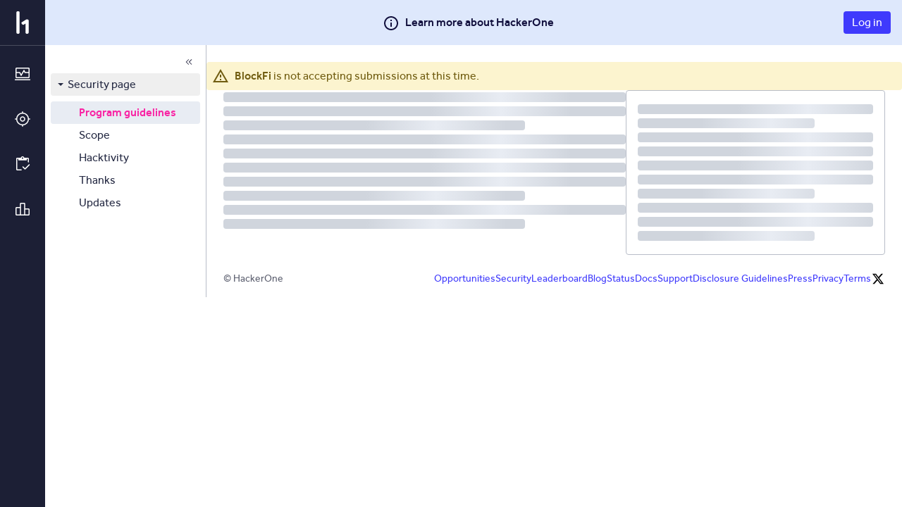

--- FILE ---
content_type: text/html; charset=utf-8
request_url: https://hackerone.com/blockfi
body_size: 174
content:
<!DOCTYPE html>
<html lang="en">
<head>
  <!--[if lte IE 8]>
  <meta http-equiv="refresh" content="0; url=/browser-not-supported.html">
  <![endif]-->

  <meta charset="utf-8">
  <meta name="viewport" content="width=device-width, user-scalable=yes, initial-scale=1">
  <meta name="apple-mobile-web-app-capable" content="yes">
      <meta property="og:type" content="website" />
    <meta property="og:url" content="https://hackerone.com/blockfi" />
    <meta property="og:image" content="https://profile-photos.hackerone-user-content.com/variants/gXwKNY52NhH7ktbG5Ngh9LxG/d6d8259739a2a4d509639b7804214d057bca547cc3fafe509ec3e3a86321b1d1">
    <meta property="og:title" content="BlockFi - Bug Bounty Program | HackerOne
" />
    <meta name="twitter:title" content="BlockFi - Bug Bounty Program | HackerOne
" />
    <meta name="description" content="The BlockFi Bug Bounty Program enlists the help of the hacker community at HackerOne to make BlockFi more secure. HackerOne is the #1 hacker-powered security platform, helping organizations find and fix critical vulnerabilities before they can be criminally exploited.
"
      class="spec-bbp">
    <meta name="og:description" content="The BlockFi Bug Bounty Program enlists the help of the hacker community at HackerOne to make BlockFi more secure. HackerOne is the #1 hacker-powered security platform, helping organizations find and fix critical vulnerabilities before they can be criminally exploited.
" />
    <meta name="twitter:description" content="The BlockFi Bug Bounty Program enlists the help of the hacker community at HackerOne to make BlockFi more secure. HackerOne is the #1 hacker-powered security platform, helping organizations find and fix critical vulnerabilities before they can be criminally exploited.
" />
    <meta name="twitter:card" content="summary" />
    <meta name="twitter:site" content="@Hacker0x01" />
    <meta name="twitter:image" content="https://profile-photos.hackerone-user-content.com/variants/gXwKNY52NhH7ktbG5Ngh9LxG/d6d8259739a2a4d509639b7804214d057bca547cc3fafe509ec3e3a86321b1d1" />


  <title>HackerOne</title>

  <meta
    name="slack-app-id"
    content="A0BFC2YUS" >
    <meta
      name="sentry-release-id"
      content="8dfdca9" >
  <meta property="og:site_name" content="HackerOne" >
  <meta property="fb:app_id" content="345444188982280" >
  <meta name="csrf-param" content="authenticity_token" />
<meta name="csrf-token" content="uHP9Yblmw2mP7xcSB0ZlXTfeFJ34y6cuaymK4qVePjDt0fMFOe6dHETP4aKSEhFRCulm5T0kIuWNF3yPO1uFtw" />
    <link rel="stylesheet" href="/assets/static/main_css-BbBu8bv2.css" media="all" />
    <link rel="stylesheet" href="/assets/static/main_js-wx1-YGXP.css" media="all" />
  
  <script src="/assets/constants-78b0e0f5038f77217ab5c7b6e75613952c9410bb47526c3f0131575c1064a777.js" integrity="sha256-7Bj6GBSl43WuG8ZKOoOrt+v9eK1va/hwy0xm+hLVtps="></script>
    <script type="module" src="/assets/static/main_js-CGT8Y-3I.js"></script>
  <base target="_parent" >
</head>
<body class="js-application controller_teams action_show _layout signed-out non-boxless" data-locale="en">

  <div class="js-application-root full-size"></div>
  <noscript>
  <div class="js-disabled">
    It looks like your JavaScript is disabled. To use HackerOne, enable JavaScript in your browser and refresh this page.
  </div>
</noscript>

  
</body></html>


--- FILE ---
content_type: text/css
request_url: https://hackerone.com/assets/static/index-BiWmMrYJ.css
body_size: -1413
content:
.daisy-marker{display:inline-block;border-radius:100%}.daisy-marker--grey{background:#e8ecf3}.daisy-marker--dark-grey{background:#b8bdc8;color:#fff}.daisy-marker--green{background:#18bf9d;color:#fff}.daisy-marker--yellow{background:#f2c40d;color:#494c5d}.daisy-marker--blue{background:#3f3afc;color:#fff}.daisy-marker--red{background:#e1092d;color:#fff}.daisy-marker--pink{background:#dc098f;color:#fff}.daisy-marker--data_viz_green{background:#09a571;color:#fff}.daisy-marker--data_viz_yellow{background:#ffe366;color:#494c5d}.daisy-marker--data_viz_purple{background:#f762fa;color:#fff}.daisy-marker--data_viz_blue{background:#53c2e5;color:#fff}.daisy-marker__content{display:flex;align-items:center;justify-content:center;width:26px;height:26px}


--- FILE ---
content_type: text/css
request_url: https://hackerone.com/assets/static/index-DUdQpVuk.css
body_size: -887
content:
.daisy-sidebar-nav{color:#494c5d;font-family:var(--font-family, "Effra"),-apple-system,BlinkMacSystemFont,"Segoe UI",Roboto,Oxygen,Ubuntu,Cantarell,"Open Sans","Helvetica Neue",sans-serif,sans-serif;font-size:16px;line-height:24px;position:relative;width:100%;height:fit-content;background:#fff;border-bottom:1px solid #b8bdc8}.daisy-sidebar-nav .card__heading{padding:16px 24px;background-color:#fff}[data-theme=dark] .daisy-sidebar-nav .card__heading{background-color:#262b44;color:#fff}.daisy-sidebar-nav ul{overflow:auto}.daisy-sidebar-nav .daisy-sidebar-nav__item{position:relative;display:block;font-weight:700;cursor:pointer}.daisy-sidebar-nav .daisy-sidebar-nav__item--active{color:#dc098f!important;background-color:#fff6fa}.daisy-sidebar-nav .daisy-sidebar-nav__item--active:visited,.daisy-sidebar-nav .daisy-sidebar-nav__item--active:hover,.daisy-sidebar-nav .daisy-sidebar-nav__item--active:active{color:#dc098f!important}[data-theme=dark] .daisy-sidebar-nav .daisy-sidebar-nav__item--active{color:#fff!important;background:#49042f}[data-theme=dark] .daisy-sidebar-nav .daisy-sidebar-nav__item--active:visited,[data-theme=dark] .daisy-sidebar-nav .daisy-sidebar-nav__item--active:hover,[data-theme=dark] .daisy-sidebar-nav .daisy-sidebar-nav__item--active:active{color:#fff!important}.daisy-sidebar-nav .daisy-sidebar-nav__item--active:after{position:absolute;top:0;left:0;width:3px;height:100%;background:#dc098f;content:" "}[data-theme=dark] .daisy-sidebar-nav .daisy-sidebar-nav__item--active:after{background:#f28ccd}.daisy-sidebar-nav .daisy-sidebar-nav__item--active .daisy-link--active,.daisy-sidebar-nav .daisy-sidebar-nav__item--active .daisy-link--active:visited,.daisy-sidebar-nav .daisy-sidebar-nav__item--active .daisy-link--active:hover,.daisy-sidebar-nav .daisy-sidebar-nav__item--active .daisy-link--active:active{color:#dc098f!important}[data-theme=dark] .daisy-sidebar-nav .daisy-sidebar-nav__item--active .daisy-link--active,[data-theme=dark] .daisy-sidebar-nav .daisy-sidebar-nav__item--active .daisy-link--active:visited,[data-theme=dark] .daisy-sidebar-nav .daisy-sidebar-nav__item--active .daisy-link--active:hover,[data-theme=dark] .daisy-sidebar-nav .daisy-sidebar-nav__item--active .daisy-link--active:active{color:#fff!important}.daisy-sidebar-nav .daisy-sidebar-nav__item--disabled{background-color:#f7f9fc;color:#b8bdc8!important;cursor:default}.daisy-sidebar-nav .daisy-sidebar-nav__item:hover:not(.daisy-sidebar-nav__item--disabled):not(.daisy-sidebar-nav__item--active){background-color:#f7f9fc}[data-theme=dark] .daisy-sidebar-nav .daisy-sidebar-nav__item:hover:not(.daisy-sidebar-nav__item--disabled):not(.daisy-sidebar-nav__item--active){background-color:transparent}.daisy-sidebar-nav .daisy-sidebar-nav__item:hover:not(.daisy-sidebar-nav__item--disabled):not(.daisy-sidebar-nav__item--active):after{position:absolute;top:0;left:0;width:3px;height:100%;background:#c5c5c5;content:" "}[data-theme=dark] .daisy-sidebar-nav .daisy-sidebar-nav__item:hover:not(.daisy-sidebar-nav__item--disabled):not(.daisy-sidebar-nav__item--active):after{background:transparent}.daisy-sidebar-nav .daisy-sidebar-nav__item .non-link,.daisy-sidebar-nav .daisy-sidebar-nav__item .daisy-link{display:block;padding:16px 0 16px 24px}.daisy-sidebar-nav .daisy-sidebar-nav__item .daisy-link--pentest-report{margin:.25rem;padding:.5rem}@media (min-width: 960px){.daisy-sidebar-nav .daisy-sidebar-nav__item .daisy-link--pentest-report{margin:1rem;padding:.5rem 1rem}}.daisy-sidebar-nav .daisy-sidebar-nav__item .daisy-link:not(.daisy-link--active):not(.daisy-link--disabled){color:#717a88!important}.daisy-sidebar-nav .daisy-sidebar-nav__item .daisy-link:not(.daisy-link--active):not(.daisy-link--disabled):visited{color:#717a88!important}.daisy-sidebar-nav .daisy-sidebar-nav__item .daisy-link:not(.daisy-link--active):not(.daisy-link--disabled):hover{color:#717a88!important}.daisy-sidebar-nav .daisy-sidebar-nav__item .daisy-link:not(.daisy-link--active):not(.daisy-link--disabled):active{color:#717a88!important}[data-theme=dark] .daisy-sidebar-nav .daisy-sidebar-nav__item .daisy-link:not(.daisy-link--active):not(.daisy-link--disabled){color:#fff!important}[data-theme=dark] .daisy-sidebar-nav .daisy-sidebar-nav__item .daisy-link:not(.daisy-link--active):not(.daisy-link--disabled):visited{color:#fff!important}[data-theme=dark] .daisy-sidebar-nav .daisy-sidebar-nav__item .daisy-link:not(.daisy-link--active):not(.daisy-link--disabled):hover{color:#fff!important}[data-theme=dark] .daisy-sidebar-nav .daisy-sidebar-nav__item .daisy-link:not(.daisy-link--active):not(.daisy-link--disabled):active{color:#fff!important}.daisy-sidebar-nav .daisy-sidebar-nav__item .daisy-link:hover{text-decoration:none}.daisy-sidebar-nav .daisy-h3{margin-bottom:0;font-weight:500}


--- FILE ---
content_type: text/javascript
request_url: https://hackerone.com/assets/static/format_bytes-CzSg1pdq.js
body_size: -1477
content:
const r=function(t,o=2){if(!+t)return"0 Bytes";const i=1024,n=o<0?0:o,s=["Bytes","KiB","MiB","GiB","TiB","PiB","EiB","ZiB","YiB"],B=Math.floor(Math.log(t)/Math.log(i));return`${parseFloat((t/Math.pow(i,B)).toFixed(n))} ${s[B]}`};export{r as f};


--- FILE ---
content_type: text/javascript
request_url: https://hackerone.com/assets/static/logo-DLRloGIj.js
body_size: -1097
content:
const c="data:image/svg+xml,%3csvg%20baseProfile='tiny'%20xmlns='http://www.w3.org/2000/svg'%20viewBox='0%200%201000%201000'%3e%3cpath%20d='M348.567%2012.53C334.843%204.264%20318.307%200%20298.87%200c-20.29%200-36.824%204.265-49.612%2012.53-12.788%208.353-19.27%2019.26-19.27%2032.475v908.702c0%2011.516%206.65%2021.996%2019.948%2031.715%2013.214%209.72%2029.498%2014.578%2048.935%2014.578%2018.586%200%2034.86-4.86%2049.013-14.578%2014.067-9.627%2021.227-20.2%2021.227-31.715V45.09c0-13.3-6.818-24.038-20.543-32.56zm114.65%20476.853c-8.348%207.76-11.935%2019.527-10.396%2035.645%201.45%2015.934%208.868%2031.105%2021.998%2045.424%2013.207%2014.41%2027.96%2023.443%2044.83%2027.28%2016.635%203.75%2029.247%201.708%2037.595-5.97l73.665-45.607v407.553c0%2011.516%206.383%2021.996%2019.346%2031.715%2012.613%209.72%2028.805%2014.578%2048.242%2014.578s36.238-4.857%2050.283-14.576c14.166-9.72%2021.233-20.2%2021.233-31.715V405.762c0-13.3-6.9-24.037-20.533-32.31-13.65-8.438-30.62-12.528-50.985-12.528-20.29%200-36.574%204.09-49.02%2012.53L463.217%20489.382z'/%3e%3c/svg%3e";export{c as H};


--- FILE ---
content_type: text/javascript
request_url: https://hackerone.com/assets/static/better_report_form-6sDqD4qW.js
body_size: 15973
content:
import{r as x,j as e,i as g,h as q,c as ne,P as r,cr as $e,e as W,c6 as Ye,ay as B,fU as Ge,au as Qe,aF as Ke,ad as M,af as ke,ag as Ce,fV as $,I as de,p as ce,cz as Ie,cA as Te,em as G,di as Q,az as he,ee as Je,F as Ze,t as ue,R as K,$ as Xe,ca as J,dQ as pe,c4 as et,a0 as O,db as tt,cm as st,fW as rt,fX as it,fY as at,fZ as nt,aj as Z,al as X,ew as me,f_ as fe,m as ot,d as lt,T as dt}from"./vendor-DXTa51h7.js";import{u as oe,g as Ee,cv as ct,eO as H,aq as Re,eP as ht,ar as Ne,au as ut,M as w,aA as ge,D as m,h as ee,aj as pt,i as be,B as se,r as P,Q as mt,cq as ft,eQ as gt,eR as bt,F as z,J as _t,cz as xt,eS as yt,dJ as L,a7 as re,a9 as T,H as v,eT as Fe,a0 as Ae,a3 as S,C as E,y as vt,b9 as wt,al as _e,dg as jt,ae as D,a2 as xe,eU as St,cS as Pe,dh as kt,eV as Ct,eW as It,a8 as ye,eX as Tt,df as Et,eY as Rt,a as Nt,cA as Ft,ax as At,eZ as Pt,e_ as Dt,e$ as Mt,f0 as Lt}from"./main_js-CGT8Y-3I.js";import{a as qt,B as Wt}from"./better_rate_limit_explainer-qXT_uZn7.js";import{H as Vt,a as Ot,t as Ht,b as Ut,c as zt}from"./analytics-CIVe2PV8.js";import{H as Bt}from"./logo-DLRloGIj.js";import{P as $t}from"./outline-CLH0LJPI.js";import{m as Yt}from"./mapKeys-Cp_JBuR3.js";const Gt=ne`
  query PentestCheckSelectorQuery($pentestId: ID!, $structuredScopeId: ID!) {
    pentest(id: $pentestId) {
      id
      team {
        id
        handle
      }
      pentest_structured_scope(structured_scope_id: $structuredScopeId) {
        id
        pentest_checks {
          edges {
            node {
              id
              database_id: _id
              title
              description
            }
          }
        }
      }
    }
  }
`,De=({pentestId:o,structuredScopeId:t,onSelect:s})=>{const[n,i]=x.useState({}),{data:a,loading:l,error:d}=oe(Gt,{variables:{pentestId:o,structuredScopeId:t}});return l&&!a?e.jsx(Ee,{centered:!1,overlay:!1,size:"small"}):d?e.jsx("span",{children:"an error occurred..."}):g.null(a.pentest.pentest_structured_scope)?e.jsx("p",{className:"inline-banner inline-banner--warning margin-10--bottom",children:"Selected structured scope is not part of a pentest"}):a.pentest.pentest_structured_scope.pentest_checks.edges.length===0?e.jsx("p",{className:"inline-banner inline-banner--warning margin-10--bottom",children:"Selected structured scope does not have checks associated with it"}):e.jsxs("div",{children:[e.jsx("div",{className:"spec-pentest-checks type-selector",children:e.jsx(ct,{className:"type-selector__assets type-selector__padding_1",children:a.pentest.pentest_structured_scope.pentest_checks.edges.map(({node:c})=>{const h=q("text-truncate","spec-pentest-check-suggestion","type-selector__suggestion",{"type-selector__suggestion--selected":n.database_id===c.database_id});return e.jsx("a",{className:h,href:"#",onClick:p=>{p.preventDefault(),i(c),s(c.database_id)},children:e.jsxs("div",{children:[c.title," ",e.jsx("div",{className:"meta-text text-truncate",children:c.description})]})},c.id)})})}),e.jsx("div",{className:"type-selector__active-asset spec-active-pentest-check",children:n.database_id?e.jsxs("div",{className:"type-selector__description",children:[e.jsxs("p",{className:"margin-10--bottom",children:[e.jsx("span",{className:"text-muted",children:"Currently selected:"})," (",e.jsx("a",{href:"#",onClick:c=>{c.preventDefault(),i({}),s(null)},children:"Deselect"}),")"]}),e.jsx("h3",{className:"no-margin--bottom text-truncate break-word",children:n.title})]}):e.jsxs("div",{children:[e.jsx("span",{className:"text-muted",children:"Currently selected:"})," None"]})}),e.jsx("br",{})]})};De.propTypes={pentestId:r.string.isRequired,structuredScopeId:r.string.isRequired,onSelect:r.func.isRequired};const Qt=[H.Scheduled,H.Running,H.Retesting,H.Completed],Kt=(o,t)=>$e(o.starts_at).diff(t.starts_at);function ve(o){if(!o.length)return null;const s=o.filter(n=>n.state&&Qt.includes(n.state)).sort(Kt);return s[s.length-1]}const Me=({customFieldAttributes:o,presetCustomFieldValues:t,onChange:s})=>{let n=null;const i=d=>{const c=t[`field_${d}`];return c?c.value:null},a=o.edges.reduce((d,c)=>{const h=c.node.databaseId;return d[`field_${h}`]={custom_field_attribute_id:h,value:i(h)},d},{}),l=d=>{const c={};Object.entries(d).forEach(([h,p])=>{if(p&&p.custom_field_attribute_id){const f=p.custom_field_attribute_id,b=p.value;b&&(c[f]={custom_field_attribute_id:f,value:b})}}),s(c,n.state.error,n.state.changed)};return e.jsxs(Re,{placeholder:!0,schema:ht(o.edges),model:a,onChangeModel:l,validate:"onChange",showInlineError:!0,element:"div",ref:d=>n=d,children:[e.jsx(Ne,{}),e.jsx(ut,{})]})};Me.propTypes={customFieldAttributes:r.object.isRequired,presetCustomFieldValues:r.object.isRequired,onChange:r.func.isRequired};const Le=({closeModal:o,banDetails:t,useDangerousCloseModal:s})=>{const[n,i]=x.useState(!0),a=()=>s?i(!1):o,{starts_at:l,duration:d,ends_at:c}=t,h=d>1?"days":"day";return e.jsxs(w,{handleCloseModal:a,size:"medium",showModal:n,children:[e.jsx(w.Title,{className:".spec-ban-notice-modal",children:"Your account has recently been banned"}),e.jsx(w.Body,{children:e.jsxs("div",{className:"spec-ban-notice-modal",children:["Your account was banned on"," ",e.jsx("strong",{children:ge({date:l})})," for the duration of"," ",e.jsxs("strong",{children:[d," ",h]})," ","(ending ",ge({date:c}),").",e.jsx(m,{top:!0,children:e.jsxs(m,{children:["As part of this ban the following restrictions apply:",e.jsxs(ee,{children:[e.jsx(ee.Item,{children:"Your account is excluded from invites to private programs."}),e.jsx(ee.Item,{children:"Report submissions have been disabled for your account."})]}),e.jsxs(m,{top:!0,size:"large",children:[e.jsxs(pt,{variation:"yellow",size:"small",children:[e.jsx("strong",{children:"Note:"})," Any attempts to bypass these restrictions (such as: account collusion, out of band communication, off topic comments) are not permitted and will result in further restrictions."]}),e.jsxs(m,{top:!0,size:"large",children:[e.jsx("div",{children:e.jsx(be,{to:"https://docs.hackerone.com/hackers/examples-of-misconduct.html",rel:"noopener noreferrer",children:"Learn more about bad hacker behaviour."})}),e.jsx("div",{children:e.jsx(be,{to:window.constants.notification.support_link,rel:"noopener noreferrer",children:"Contact HackerOne."})})]})]})]})})]})}),e.jsx(w.Footer,{children:e.jsx(se,{onClick:a,children:"Close"})})]})};Le.propTypes={closeModal:r.func,banDetails:r.shape({starts_at:r.string,ends_at:r.string,duration:r.number}).isRequired,useDangerousCloseModal:r.bool};const ie=({message:o,children:t,onCancel:s,onCloseModal:n,onConfirm:i,disabled:a})=>{const[l,d]=x.useState(!1);return e.jsxs(w,{className:"spec-report-confirm-modal",size:"medium",showModal:!0,handleCloseModal:n,children:[e.jsx(w.Title,{children:"Attention required"}),e.jsx(w.Body,{children:e.jsx(P,{markdown:o,className:"markdownable"})}),e.jsx(W,{size:"large",vertical:"24"}),e.jsx(Ye,{label:"I understand that submitting this report could impact my reputation points",onChange:()=>d(!l),checked:l,testId:"report-confirmation-modal-checkbox"}),e.jsx(W,{size:"large",vertical:"24"}),e.jsxs("div",{className:"flex justify-end",children:[e.jsx("span",{className:"mr-spacing-12",children:e.jsx(B,{variation:"tertiary",onClick:s,children:"Cancel"})}),e.jsx(B,{icons:{left:{accessibilityLabel:"report icon",src:Ge}},variation:"danger",disabled:!l||a,onClick:i,children:"Submit report anyway"})]})]})};ie.propTypes={children:r.node,disabled:r.any,message:r.string.isRequired,onCancel:r.func.isRequired,onCloseModal:r.func.isRequired,onConfirm:r.any};const we=o=>{if(!o)return null;try{const s=atob(o).match(/\d+$/);if(!s)throw new Error;return Number(s[0])}catch{return null}},Jt=mt(`
  query TeamStructuredScopes($teamId: Int, $structuredScopeDatabaseId: Int) {
    teams(where: { id: { _eq: $teamId } }) {
      edges {
        node {
          structuredScopes: structured_scopes(id: $structuredScopeDatabaseId) {
            nodes {
              id
              asset_identifier
              max_severity
              confidentiality_requirement
              integrity_requirement
              availability_requirement
            }
          }
        }
      }
    }
  }
`),Zt={product_area:ft.SubmissionForm,product_feature:"severity"},Xt=({teamId:o,structuredScopeId:t,severityCalculationMethods:s,onChange:n,severity:i})=>{var f,b,y,j,N,F,u;const a=we(t),l=we(o),{loading:d,data:c}=Qe(Jt,{variables:{teamId:l,structuredScopeDatabaseId:a,...Zt}});if(d)return e.jsx(Ke,{});const h=(N=(j=(y=(b=(f=c==null?void 0:c.teams)==null?void 0:f.edges)==null?void 0:b[0])==null?void 0:y.node)==null?void 0:j.structuredScopes)==null?void 0:N.nodes,p=a!==null&&(h==null?void 0:h.length)===1?h[0]:null;return e.jsx(gt,{structuredScope:p,onChange:n,severity:i,previousSeverity:i,allowedSeverityCalculationMethods:s??((u=(F=window==null?void 0:window.constants)==null?void 0:F.report)==null?void 0:u.defaultSeverityCalculationMethods)})},qe=({teamWeakness:o})=>o?e.jsxs(m,{top:!0,children:[e.jsx("h3",{className:"no-margin--bottom",children:o.weakness.name}),o.weakness.external_id?e.jsx("p",{children:e.jsxs("a",{className:q({"no-margin--bottom":!o.instruction}),href:bt(o.weakness.external_id),target:"_blank",rel:"noreferrer",title:"Learn more about this weakness in a new browser tab",children:[o.weakness.external_id.toUpperCase()," ",e.jsx("i",{className:"icon-external-link"})]})}):null,e.jsx("p",{className:"no-margin--bottom",children:o.weakness.description}),o.instruction?e.jsxs("div",{className:"inline-banner inline-banner--notice no-margin--bottom margin-15--top",children:[e.jsx("strong",{children:"Special instructions for this weakness:"}),e.jsx("br",{}),e.jsx(P,{markdown:o.instruction,className:"markdownable"})]}):null]}):null;qe.propTypes={teamWeakness:r.object.isRequired};const We=({teamWeakness:o,active:t})=>e.jsxs(z,{justifyContent:"space-between",alignItems:"center",children:[e.jsxs("button",{type:"button",className:q("spec-weakness-suggestion",{disabled:o.state==="disabled"}),"aria-pressed":t?"true":"false",children:[t?e.jsx("strong",{children:o.weakness.name}):o.weakness.name,o.weakness.external_id?e.jsxs("span",{className:"text-muted no-wrap",children:["(",o.weakness.external_id.toUpperCase(),")"]}):null]}),t?e.jsx(_t,{color:"blue",glyph:xt,size:"medium"}):null]});We.propTypes={teamWeakness:r.shape({state:r.string.isRequired,weakness:r.shape({name:r.string.isRequired,external_id:r.string})}),active:r.bool};const es=ne`
  query WeaknessesQuery($teamHandle: String!) {
    id
    clusters {
      edges {
        node {
          id
          name
          weaknesses: batched_weaknesses {
            edges {
              node {
                id
                database_id: _id
              }
            }
          }
        }
      }
    }
    team(handle: $teamHandle) {
      id
      team_weaknesses(where: { is_hidden: false }) {
        edges {
          node {
            id
            state
            instruction
            weakness {
              id
              name
              external_id
              description
              database_id: _id
            }
          }
        }
      }
    }
  }
`,ts={value:null,label:"All clusters"},Ve=({teamHandle:o,uuid:t,selectedWeaknessId:s,onSetWeakness:n,backboneLoading:i})=>{const a=({graphQLErrors:u,networkError:_})=>{console.error("graphQLErrors:",u),console.error("networkError:",_)},{data:l,loading:d}=oe(es,{variables:{teamHandle:o},onError:a,context:{uri:t?`/graphql?${M.param({embedded_submission_form_uuid:t})}`:"/graphql"}}),c=x.useMemo(()=>{var u,_;return d?[]:((_=(u=l==null?void 0:l.team)==null?void 0:u.team_weaknesses)==null?void 0:_.edges.map(A=>A.node))||[]},[d,l]),h=x.useMemo(()=>{var u;return d?[]:(u=l==null?void 0:l.clusters)==null?void 0:u.edges.map(_=>_.node)},[d,l]),p=x.useMemo(()=>c.find(u=>u.weakness.database_id===s),[c,s]),f=x.useCallback((u,_)=>e.jsx(We,{teamWeakness:u,active:_},u.id),[]),b=x.useCallback(u=>e.jsx(qe,{teamWeakness:u}),[]),y=x.useMemo(()=>Array.isArray(h)?[ts].concat(h.map(u=>({value:u.id,label:u.name}))):[],[h]),j=x.useCallback((u,_)=>{if(!_)return u;const V=h.find(I=>I.id===_).weaknesses.edges.map(I=>I.node);return u.filter(I=>V.map(Y=>Y.database_id).includes(I.weakness.database_id))},[h]),N=x.useCallback((u,_)=>_?u.filter(A=>{const V=_.toLowerCase(),I=A.weakness.external_id&&A.weakness.external_id.toLowerCase().includes(V),Y=A.weakness.name.toLowerCase().includes(V);return I||Y}):u,[]),F=x.useCallback(u=>n(u),[n]);return e.jsx(yt,{className:"spec-weaknesses",loading:d||i,items:c,itemRenderer:f,selectedItemRenderer:b,filters:y,itemFilterer:j,itemQuerier:N,onSelect:F,value:p,ariaLabelSearch:"Search Weaknessess",filterDropdownPlaceholder:"Select Weakness Type..."})};Ve.propTypes={uuid:r.string,teamHandle:r.string.isRequired,selectedWeaknessId:r.string,onSetWeakness:r.func.isRequired,backboneLoading:r.bool};const ss=new ke(new Ce({system_hosts:{label:"Affected System Host(s)",uniforms:{id:"system_hosts",helperText:`Prefer one entry per report. If multiple, please provide in a comma delimited format.

Also, please only include the domain with the TLD and no protocol (http/https) or path beyond the domain name. (ex. www.foo.bar)`,placeholder:"foo.bar, bar.foo"},type:String,custom(){if(!this.value.match(/^(([a-zA-Z0-9_][-_a-zA-Z0-9]{0,62}\.)+([a-zA-Z0-9]{1,10})(, |,|))+$/))return this.addValidationErrors([{name:this.key,message:"Invalid format; include only domain and TLD with no protocol nor path."}]),!1}},product_and_version:{label:"Affected Product(s) and Version(s)",type:String,required:!1,uniforms:{id:"product_and_version",helperText:"Prefer one entry per report. If multiple, please provide in a comma delimited format."}},cve_numbers:{label:"CVE Number(s)",type:String,required:!1,uniforms:{id:"cve_number",helperText:"Prefer one entry per report. If multiple, please provide in a comma delimited format. (ex. CVE-2020-2021, CVE-2020-4444)",placeholder:"CVE-2020-2021, CVE-2020-2022"},regEx:/^(CVE-\d{4}-\d{4,7}(|, ))+$/},steps_to_reproduce:{type:String,uniforms:{id:"steps_to_reproduce",component:L}},mitigation_remediation:{type:String,required:!1,label:"Suggested Mitigation/Remediation Actions",uniforms:{id:"mitigation_remediation",component:L}}})),rs=new ke(new Ce({reproduction_steps:{label:"Reproduction Steps",type:String,required:!0,uniforms:{id:"reproduction_steps",helperText:"Please include a full description to reproduce this issue step by step.",component:L}},location:{label:"Location",type:String,required:!0,uniforms:{id:"location",helperText:"Which URL or endpoint did you find this issue?"}},evidence_and_code:{label:"Evidence and Code",type:String,required:!0,uniforms:{id:"evidence_and_code",helperText:"What endpoint, code snippet, or module was affected?",component:L}},remediation:{label:"Remediation",type:String,required:!1,uniforms:{id:"remediation",helperText:"What steps would you take to fix the vulnerability?",component:L}}})),ae=({specificFields:o,onSpecificFieldsChange:t,schema:s,specClassName:n})=>{let i=null;const[a,l]=x.useState({});return x.useEffect(()=>{t(a.key,a.value,i.state.error,i.state.changed)},[a,i,t]),e.jsx("div",{className:`spec-report-input--${n} margin-30--bottom`,children:e.jsx(Re,{schema:s,model:o,ref:d=>i=d,onChange:(d,c)=>l({key:d,value:c}),validate:"onChange",showInlineError:!0,element:"div",children:e.jsx(Ne,{})})})};ae.propTypes={specificFields:r.object,onSpecificFieldsChange:r.func.isRequired,schema:r.object.isRequired,specClassName:r.string.isRequired};const Oe=({teamHandle:o,specificFields:t,onSpecificFieldsChange:s})=>g.inArray(o,constants.report.specificFieldsToTeams.department_of_defense)?e.jsx(ae,{specificFields:t,schema:ss,onSpecificFieldsChange:s,specClassName:"dod"}):g.inArray(o,constants.report.specificFieldsToTeams.jet)?e.jsx(ae,{specificFields:t,schema:rs,onSpecificFieldsChange:s,specClassName:"jet"}):null;Oe.propTypes={teamHandle:r.string,specificFields:r.object,onSpecificFieldsChange:r.func};const je=o=>{if(!o)return null;const t=$(o);return $.mostReadable(t,["#FFFFFF","#1C1F35"]).toHexString()},te=(o,t)=>{if(!o)return null;const s=$(o);return s.isLight()?s.darken(t):s.lighten(t)},is=(o,t)=>o?$(o).lighten(t):null,He=({textAreaRef:o,value:t,onChange:s,onFocus:n,onBlur:i,errors:a,contextId:l,customized_report_template:d,disabled:c,attachments:h,onAdd:p,tracer:f,onUploadInProgressChange:b})=>e.jsxs(re,{hasErrors:a.length>0,className:"spec-report-input-description",children:[e.jsx(T,{isRequired:!0,htmlFor:"report_vulnerability_information",children:"Description"}),e.jsx(v,{children:"What is the vulnerability? In clear steps, how do you reproduce it?"}),!d&&e.jsx(m,{top:!0,children:e.jsxs(v,{children:["Please replace ",e.jsx("strong",{children:"all"})," the [square] sections below with the pertinent details. Remember, the more detail you provide, the easier it is for us to triage and respond quickly, so be sure to take your time filling out the report!"]})}),e.jsx(Fe,{onAdd:p,tracer:f,contextId:l,onUploadInProgressChange:b,textFieldRef:o,stateKey:"vulnerabilityInformation",children:e.jsx(Ae,{ref:o,name:"report[vulnerability_information]",id:"report_vulnerability_information",value:t,errors:a,required:!0,contextType:"ReportDraft",contextId:l,showPreview:!0,onChange:s,onFocus:n,onBlur:i,disabled:c,attachments:h})}),e.jsx(v,{errors:a,children:a})]});He.propTypes={textAreaRef:r.object,value:r.string,onChange:r.func.isRequired,onFocus:r.func,onBlur:r.func,errors:r.arrayOf(r.object),contextId:r.number,customized_report_template:r.bool,disabled:r.bool,attachments:r.arrayOf(r.object),onAdd:r.func,tracer:r.string,onUploadInProgressChange:r.func};const C=({step:o,children:t,heading:s,helperText:n})=>e.jsxs(S.Entry,{children:[e.jsx(S.Indicator,{children:e.jsx(S.Step,{step:o})}),e.jsx(S.Content,{children:e.jsx(m,{size:"extra-large",children:e.jsxs(E,{children:[e.jsxs(E.Heading,{children:[e.jsx("strong",{children:s}),e.jsx(v,{children:n})]}),e.jsx(E.Content,{children:t})]})})})]});C.propTypes={step:r.number.isRequired,children:r.node,heading:r.string.isRequired,helperText:r.oneOfType([r.string,r.object])};const Ue=(o,t)=>{var l,d,c,h;let s={};if(o.severity)try{s=JSON.parse(o.severity)}catch{}const n=s.type==="manual"?s.rating:null,i=s.type==="manual"?void 0:0,a=(d=(l=o.weaknesses)==null?void 0:l[0])==null?void 0:d.external_id;return{value:o.id,label:t?e.jsxs("div",{className:"flex items-center gap-x-xs",children:[e.jsx(de,{src:Bt,size:ce.Medium}),e.jsxs("span",{children:[`${o.title}`,a&&` (${a.toUpperCase()})`]})]}):e.jsxs("div",{className:"flex items-center gap-xs",children:[e.jsx(de,{src:$t,size:ce.Medium}),e.jsx("span",{children:o.title})]}),title:o.title,reportTitle:o.report_title,body:o.body,impact:o.impact,cwe:o.cwe,weaknessId:(h=(c=o.weaknesses)==null?void 0:c[0])==null?void 0:h._id,weaknessExternalId:a,severity:{metrics:{...s},rating:n,score:o!=null&&o.score?i:void 0,severity:o.severity},isVulnerabilityTemplate:t,databaseId:o._id}},Se=(o,t=!1)=>{if(o){const s=o.map(n=>Ue(n,t));return Je(s,"label")}return[]},le=({value:o,onChange:t,showOverrideContentWarning:s,showSeverityMethodNotSupportedWarning:n,showVulnerabilityTemplates:i,onCancel:a})=>{var b;const{data:l,loading:d}=oe(i?Vt:Ot,{fetchPolicy:"no-cache"}),[c,h]=x.useState(),[p,f]=x.useState();return d?e.jsx(Ee,{size:"small"}):e.jsxs("div",{className:"flex flex-col gap-y-md",children:[i&&e.jsx(Ie,{variation:Te.Information,contentPrimary:"Pre-written vulnerability templates are now available! 🎉",contentSecondary:"Vulnerability templates for dozens of common weaknesses and attack patterns are now available. Once selected, the Proof of Concept fields will pre-populate with general information and reference links."}),e.jsx(vt,{searchable:!0,filterOption:(y,j)=>y.data.title.toLowerCase().includes(j.toLowerCase())||y.data.weaknessExternalId&&y.data.weaknessExternalId.toLowerCase().includes(j),fullWidth:!0,value:o,onChange:({target:y})=>{f(c),h(y),t(y)},className:"spec-report-template-selector",prompt:"Select a report template",options:[...Se((b=l==null?void 0:l.me)==null?void 0:b.hacker_report_templates),...i?Se(l==null?void 0:l.vulnerability_templates,!0):[]]}),(s||n)&&e.jsxs("div",{className:"flex flex-col gap-y-md",children:[n&&e.jsx(G,{variation:Q.Warning,children:"Severity method from the template is not supported for this program. Applying the template will not change the severity."}),s&&e.jsx(G,{variation:Q.Warning,children:i?e.jsxs(e.Fragment,{children:["Applying this template will replace the existing report's"," ",e.jsx("strong",{children:"title"}),", ",e.jsx("strong",{children:"description"}),","," ",e.jsx("strong",{children:"impact"}),", and ",e.jsx("strong",{children:"weakness"}),"."]}):e.jsxs(e.Fragment,{children:["Applying this template will replace the existing report's"," ",!n&&e.jsxs(e.Fragment,{children:[e.jsx("strong",{children:"severity"}),","]}),e.jsx("strong",{children:"description"}),!n&&", ","and ",e.jsx("strong",{children:"impact"}),"."]})}),e.jsxs(G,{variation:Q.Warning,children:["Any changes you have made ",e.jsx("strong",{children:"will be lost"}),"."]}),e.jsxs("div",{className:"flex justify-end",children:[e.jsx(B,{type:"button",onClick:()=>{a(c,p)},variation:he.Secondary,children:"Cancel"}),e.jsx(W,{horizontal:"8"}),e.jsx(B,{type:"button",onClick:()=>t(c,!0),variation:he.Primary,children:"Apply template"})]})]})]})};le.propTypes={onChange:r.func.isRequired,onCancel:r.func.isRequired,showOverrideContentWarning:r.bool,showSeverityMethodNotSupportedWarning:r.bool,showVulnerabilityTemplates:r.bool,value:r.object,teamHandle:r.string};le.defaultProps={showOverrideContentWarning:!1,showSeverityMethodNotSupportedWarning:!1,showVulnerabilityTemplates:!1,value:null};const as=({label:o,value:t})=>e.jsxs("span",{children:[ue.capitalize(o),": ",t," ",ue.pluralize(t,"day")]}),k=({label:o,value:t})=>{if(!t||t<=0)return null;const s=Math.floor(t/86400);return s<=0?null:e.jsx("li",{children:e.jsx(as,{label:o,value:s})})},ns=o=>{var d,c,h,p,f;const t={new_staleness_threshold:(d=o.team)==null?void 0:d.new_staleness_threshold,triaged_staleness_threshold:(c=o.team)==null?void 0:c.triaged_staleness_threshold,resolved_staleness_threshold:(h=o.team)==null?void 0:h.resolved_staleness_threshold},s=(p=o.team)==null?void 0:p.sla_setting,n=((f=o.team)==null?void 0:f.type)===window.constants.team.type.vulnerabilitydisclosureprogram,i=Object.values(t).every(b=>b==null),a=(s==null?void 0:s.use_advanced_settings)&&(((s==null?void 0:s.critical_severity_resolved_staleness_threshold)??0)>0||((s==null?void 0:s.high_severity_resolved_staleness_threshold)??0)>0||((s==null?void 0:s.medium_severity_resolved_staleness_threshold)??0)>0||((s==null?void 0:s.low_severity_resolved_staleness_threshold)??0)>0||((s==null?void 0:s.none_severity_resolved_staleness_threshold)??0)>0);if(!n||i&&!a)return null;const l=window.constants.report.severity;return e.jsx(Ze,{children:e.jsxs("div",{children:[e.jsx("p",{className:"text-neutral-100 font-medium dark:text-neutral-950",children:"Response targets for this program:"}),e.jsxs("ul",{className:"list-disc list-inside",children:[e.jsx(k,{label:"Time to first response",value:t.new_staleness_threshold}),e.jsx(k,{label:"Time to triage",value:t.triaged_staleness_threshold}),!a&&e.jsx(k,{label:"Time to resolution",value:t.resolved_staleness_threshold}),a&&e.jsxs("li",{children:[e.jsx("span",{children:"Time to resolution per severity:"}),e.jsxs("ul",{className:"list-disc list-inside ml-md",children:[e.jsx(k,{label:"Critical",value:s==null?void 0:s.critical_severity_resolved_staleness_threshold}),e.jsx(k,{label:l.high,value:s==null?void 0:s.high_severity_resolved_staleness_threshold}),e.jsx(k,{label:l.medium,value:s==null?void 0:s.medium_severity_resolved_staleness_threshold}),e.jsx(k,{label:l.low,value:s==null?void 0:s.low_severity_resolved_staleness_threshold}),e.jsx(k,{label:l.none,value:s==null?void 0:s.none_severity_resolved_staleness_threshold})]})]})]})]})})},xs=ne`
  fragment ResponseTargets on Team {
    id
    type
    new_staleness_threshold
    triaged_staleness_threshold
    resolved_staleness_threshold
    sla_setting {
      id
      use_advanced_settings
      none_severity_resolved_staleness_threshold
      low_severity_resolved_staleness_threshold
      medium_severity_resolved_staleness_threshold
      high_severity_resolved_staleness_threshold
      critical_severity_resolved_staleness_threshold
    }
  }
`,U=o=>o.preventDefault(),os="report form draft created",ls="report form viewed",ds="pentests report submission vulnerability template suggested",cs=1e3,hs=({buttonColor:o,buttonTextColor:t,accentColor:s,accentTextColor:n,linkColor:i,typeFace:a})=>({"--button-color":o,"--button-hover-color":te(o,10),"--button-focus-color":is(o,10),"--button-active-color":te(o,20),"--button-text-color":t||je(o),"--accent-color":s,"--accent-foreground-color":n||je(s),"--link-color":i,"--link-hover-color":te(i,10),"--font-family":a}),ze=({uuid:o,teamHandle:t,onSetWeakness:s,isLoadingWeaknesses:n,selectedWeakness:i})=>e.jsx(Ve,{uuid:o,teamHandle:t,selectedWeaknessId:i?i.id.toString():null,onSetWeakness:s,backboneLoading:n});ze.propTypes={uuid:r.string,teamHandle:r.string.isRequired,onSetWeakness:r.func.isRequired,isLoadingWeaknesses:r.bool,selectedWeakness:r.object,backboneReportErrors:r.object,backboneClusters:r.array.isRequired,backboneWeaknesses:r.instanceOf(Pe).isRequired,backboneHandleContextChange:r.func};const Be=({uuid:o,teamHandle:t,handleReportSelectedScope:s,selectedAssetId:n})=>e.jsx(Lt,{uuid:o,teamHandle:t,onSetAsset:s,selectedAssetId:n});Be.propTypes={uuid:r.string,teamHandle:r.string.isRequired,handleReportSelectedScope:r.func.isRequired,selectedAssetId:r.string};var R;const ys=wt((R=class extends K.Component{constructor(t){super(t),this.toggleBanNoticeModal=i=>{i&&i.preventDefault(),this.setState({showBanNoticeModal:!this.state.showBanNoticeModal})},this.loadWeaknesses=()=>{this.setState({isLoadingWeaknesses:!0});const i=this.props.weaknesses.fetch().done(this.loadDraft).fail(function(a){a.statusText!=="abort"&&_e("error",`Something went wrong loading weaknesses. Please contact ${window.constants.notification.support_link}
         if the problem persists.`)}).done(a=>{this.setState({clusters:a.clusters,isLoadingWeaknesses:!1})});this.xhrs.push(i)},this.loadDraft=()=>{this.setState({isLoadingDraft:!0});const i=M.ajax({url:`${this.controllerPath()}/draft`,data:{draft_id:this.state.reportDraftId},success:a=>{this.state.weaknesses.syncWithDraft(a.weakness_id),this.props.attachments.add(a.attachments),this.setState({reportDraftId:a.id,title:a.title||"",vulnerabilityInformation:a.vulnerability_information||"",vulnInfoSavedState:a.vulnerability_information||"",selectedScopeId:a.structured_scope_id?`${a.structured_scope_id}`:null,impact:a.impact||"",impactSavedState:a.impact||"",customFieldValues:a.custom_field_values||{},customFieldValuesSavedState:a.custom_field_values||{},draftImportErrors:a.import_errors||[],defaults:this.buildDefaultValues(a)})},error(){_e("error","Something went wrong saving your report draft.")},complete:()=>{this.state.weaknesses.on("sync change",this.submitDraft,this),this.setState({isLoadingDraft:!1})}});this.xhrs.push(i)},this.submitDraft=Xe(()=>{this._sync_xhr&&this._sync_xhr.abort();const i=this.state.selectedScopeId?parseInt(atob(this.state.selectedScopeId).split("/").reverse()[0],10):null;this._sync_xhr=M.ajax({url:`${this.controllerPath()}/draft_sync`,dataType:"json",method:"post",data:{draft_id:this.state.reportDraftId,report:{title:this.state.title,vulnerability_information:this.state.vulnerabilityInformation,impact:this.state.impact,weakness_id:this.state.weaknesses.selectedId(),custom_field_values:this.state.customFieldValues,attachment_ids:this.props.attachments.pluck("id"),ignore_triggers:this.state.ignorePresubmitTriggers,...i!=null&&{structured_scope_id:i}},tracer:this.props.tracer},success:a=>{this.setState({reportDraftId:a.id,vulnInfoSavedState:this.state.vulnerabilityInformation,customFieldValuesSavedState:this.state.customFieldValues})}})},cs),this.handleTitleChange=i=>{this.clearErrors("title"),this.setState({title:i.target.value})},this.handleEmailChange=i=>{this.clearErrors("email"),this.setState({email:i.target.value})},this.handleVulnerabilityInformationChange=i=>{this.clearErrors("vulnerability_information"),this.setState({vulnerabilityInformation:i.target.value})},this.handleImpactChange=i=>{this.clearErrors("impact"),this.setState({impact:i.target.value})},this.handleReportSelectedScope=i=>{this.setState({selectedScopeId:i?i.id:null})},this.handleAttachmentAdd=(i,a,l)=>{let d=i.dataURL;g.not.existy(d)&&g.existy(i.xhr.response)&&(d=JSON.parse(i.xhr.response).expiring_url);const c=new jt({id:i.id,name:i.name,size:i.size,type:i.type,expiring_url:d});return this.props.attachments.add(c),this.insertAttachmentId(i,a,l),this.submitDraft()},this.handleAttachmentRemove=i=>(this.props.attachments.remove(i),this.submitDraft()),this.handleAttachmentUploadProgressChange=i=>{this.setState({uploadInProgress:i})},this.handleSpecificFieldsChange=(i,a,l,d)=>{const{specificFields:c}=this.state;c[i]=a,this.setState({specificFields:c,specificFieldsValid:!l&&d})},this.handleCustomFieldsChange=(i,a,l)=>{this.setState({customFieldValues:i,customFieldValuesValid:!a&&l})},this.cancelSubmission=i=>{i&&i.preventDefault(),this.setState({ignorePresubmitTriggers:!1,confirmationMessage:"",showNoAsset:!1,showNoPentest:!1,showNoWeakness:!1,showNoPentestCheck:!1,showGenderNeutral:!1})},this.handleCreateDraft=i=>{i.preventDefault(),this.setState({isSubmitting:!0}),M.ajax({url:`${this.controllerPath()}/create_draft_report`,dataType:"json",method:"post",team:this.props.team,currentUser:this.props.currentUser,vulnTemplatesEnabled:this.props.vulnTemplatesEnabled,data:{draft_id:this.state.reportDraftId,tracer:this.props.tracer,report:this.getReportData()},success(a){var h,p;const l=this.team,d=this.currentUser,c=(p=(h=l.campaigns)==null?void 0:h.nodes[0])==null?void 0:p.id;return D.track(os,{team_handle:l.handle,team_type:l.type,signal:d?d.signal:null,reputation:d?d.reputation:null,campaign_id:c,vulnerability_templates_enabled:this.vulnTemplatesEnabled}),xe(a.redirect)},error:a=>this.handleErrorResponse(a)})},this.handleSubmit=i=>{if(i.preventDefault(),St(this.props.team.handle),!this.props.isCustomEmbeddedSubmissionFormPreview){if((!this.requiresStructuredScopes()||this.state.showNoAsset||this.state.selectedScopeId)&&(!this.messageIsGendered()||this.state.showGenderNeutral)&&(!this.props.team.i_can_assign_report_to_pentests||this.state.showNoPentest||this.state.pentestId)&&(!this.state.pentestId||this.state.showNoWeakness||this.state.weaknesses.selectedId())&&(!this.state.pentestId||this.state.showNoPentestCheck||this.state.pentestCheckId)){this.setState({isSubmitting:!0});const a=this;M.ajax({url:this.controllerPath(),dataType:"json",method:"post",data:{draft_id:this.state.reportDraftId,tracer:this.props.tracer,report:this.getReportData()},success(l){if(a.props.isEmbeddedSubmissionForm)a.setState({showThankYouMessage:!0});else return xe(l.redirect)},error:l=>this.handleErrorResponse(l)})}this.messageIsGendered()&&this.setState({showGenderNeutral:!0}),this.requiresStructuredScopes()&&!this.state.selectedScopeId&&this.setState({showNoAsset:!0}),this.props.team.i_can_assign_report_to_pentests&&!this.state.pentestId&&this.setState({showNoPentest:!0}),this.state.pentestId&&!this.state.weaknesses.selectedId()&&this.setState({showNoWeakness:!0}),this.state.pentestId&&!this.state.pentestCheckId&&this.setState({showNoPentestCheck:!0})}},this.onClickIgnorePresubmitTriggers=i=>{var c,h;i.preventDefault();const a=this.props.team,l=this.props.currentUser,d=(h=(c=a.campaigns)==null?void 0:c.nodes[0])==null?void 0:h.id;this.handleSubmit(i),D.track("Report Submitted",{team_handle:a.handle,team_type:a.type,signal:l?l.signal:null,reputation:l?l.reputation:null,campaign_id:d,vulnerability_templates_enabled:this.props.vulnTemplatesEnabled})},this.insertAttachmentId=(i,a,l)=>{if(!a)return;const d=`{F${i.id}}`,c=a.current.textAreaWriteRef.current,h=c.value,p=c.selectionStart,f=h.slice(0,p)+d+h.slice(p);this.setState({[l]:f});const b=p+d.length;a.current.setFocusAt(b)},this.suggestVulnerabilityTemplate=i=>{if(!this.props.vulnTemplatesEnabled)return;const a=this.state.vulnerabilityTemplates.find(l=>l.weaknesses.map(d=>d._id).includes(i));if(this.setState({suggestedTemplate:Ue(a,!0)}),a&&!J(this.state.suggestedTemplate,this.state.selectedTemplate))D.track(ds,{template_id:a.id,is_vulnerability_template:!0,vulnerability_templates_enabled:!0}),this.setState({showVulnerabilityTemplateSuggestion:!0});else return null},this.vulnerabilityInformationRef=K.createRef(),this.impactRef=K.createRef(),this.focusRefMapping={vulnerabilityInformation:this.vulnerabilityInformationRef,impact:this.impactRef};const s=g.inArray(this.props.teamHandle,[constants.report.specificFieldsToTeams.department_of_defense,constants.report.specificFieldsToTeams.jet]),n=()=>fe(this.props.team.custom_field_attributes,"edges[0]")&&O(this.props.team.custom_field_attributes.edges,i=>i.node.required);this.state={ignorePresubmitTriggers:!1,confirmationMessage:"",isLoadingSeverity:!1,isLoadingWeaknesses:!1,isLoadingDraft:!1,isLoadingFormIntro:!1,isSubmitting:!1,errors:{},draftImportErrors:[],uploadInProgress:!1,title:"",vulnerabilityInformation:"",vulnInfoSavedState:"",showBanNoticeModal:!1,showGenderNeutral:!1,errorsForModal:[],weaknesses:t.weaknesses,clusters:[],scopeTypes:[],selectedScopeId:null,showNoAsset:!1,showNoWeakness:!1,showNoPentest:!1,showNoPentestCheck:!1,impact:"",validContext:!0,weaknessContext:{},severity:null,submitWithoutSeverity:!1,specificFields:{},specificFieldsValid:!s,customFieldValues:{},customFieldValuesValid:!n(),showThankYouMessage:!1,email:"",reportDraftId:t.draftId,pentestId:null,pentestCheckId:null,lastActiveTextField:null,selectedTemplate:null,showTemplateContentOverrideWarning:!1,showSeverityMethodNotSupportedWarning:!1,vulnerabilityTemplates:t.vulnerabilityTemplates||[],defaults:{vulnerabilityInformation:null,impact:null}},this.cancelReportTemplate=this.cancelReportTemplate.bind(this),this.willOverrideContent=this.willOverrideContent.bind(this),this.applyReportTemplate=this.applyReportTemplate.bind(this)}componentDidMount(){var t;if(this.xhrs=[],this.loadWeaknesses(),this.props.team.i_can_assign_report_to_pentests&&this.props.pentests&&this.props.pentests.length>0&&!this.state.pentestId){const s=ve(this.props.pentests);this.setState({pentestId:s==null?void 0:s.database_id})}this.props.isEmbeddedSubmissionForm&&(document.documentElement.className+=" embedded",document.body.className+=" embedded"),(t=D)==null||t.track(ls,{team_handle:this.props.team.handle,team_type:this.props.team.type,vulnerability_templates_enabled:this.props.vulnTemplatesEnabled}),window.addEventListener("dragover",U),window.addEventListener("drop",U)}componentDidUpdate(t,s){const n=["title","vulnerabilityInformation","impact","customFieldValues","selectedScopeId"];if(J(pe(this.state,n),pe(s,n))||this.submitDraft(),this.props.team.i_can_assign_report_to_pentests&&this.props.pentests&&this.props.pentests.length>0&&this.props.pentests.length!==t.pentests.length){const i=ve(this.props.pentests);i&&this.setState(a=>a.pentestId=i.database_id)}}componentWillUnmount(){et(this.xhrs,t=>t.abort()),window.removeEventListener("dragover",U),window.removeEventListener("drop",U)}renderSignalRequirementModal(){const{team:t,me:s,teamHandle:n}=this.props,i=g.number(s.remaining_reports)&&parseInt(s.remaining_reports,10)<=0;return e.jsx(qt,{team:t,teamHandle:n,me:s,showModal:i})}renderErrorsModal(){var n;if(!((n=this.state.errorsForModal)!=null&&n.length))return;const t=(i,a)=>e.jsx("li",{children:i},`modal-error-${a}`),s=()=>this.setState({errorsForModal:[]});return e.jsx(w,{showModal:!0,title:"Errors",handleCloseModal:s,children:e.jsxs("div",{className:"spec-errors-modal",children:[e.jsx("p",{children:"There are some errors within your submission:"}),e.jsx("ul",{className:"list",children:this.state.errorsForModal.map(t)})]})})}xhrInProgress(){const t=[this.state.isSubmitting,this.state.isLoadingDraft,this.state.isLoadingWeaknesses,this.state.uploadInProgress];return O(t)}canSubmit(){return this.props.isCustomEmbeddedSubmissionFormPreview?!0:this.xhrInProgress()||this.state.weaknesses.disabledSelected()||!this.state.validContext?!1:this.state.title.trim()!==""&&this.state.vulnerabilityInformation.trim()!==""&&this.state.impact.trim()!==""&&this.state.specificFieldsValid&&this.state.customFieldValuesValid}canCreateDraft(){return this.xhrInProgress()?!1:this.state.title.trim()!==""&&this.state.vulnerabilityInformation.trim()!==""&&this.state.impact.trim()!==""&&this.state.specificFieldsValid&&this.state.customFieldValuesValid}buildDefaultValues(t){const s=this.state.defaults.vulnerabilityInformation||t.vulnerability_information||"",n=this.state.defaults.impact||t.impact||"";return{vulnerabilityInformation:s,impact:n}}clearErrors(t){const s=this.state.errors;s&&s[t]&&delete s[t],this.setState({errors:s||{}})}getErrors(t){const s=this.state.errors;return s&&s[t]?s[t]:[]}controllerPath(){return this.props.isEmbeddedSubmissionForm?`/${this.props.uuid}/embedded_submissions`:`/${this.props.teamHandle}/reports`}messageIsGendered(){const t=this.state.vulnerabilityInformation,s=this.state.impact,n=constants.genderNeutrality.greetings,i=constants.genderNeutrality.terms;return O(n,a=>O(i,l=>g.not.null(t.match(new RegExp(`\\b${a} ${l}\\b`,"i")))||g.not.null(s.match(new RegExp(`\\b${a} ${l}\\b`,"i")))))}renderCreateDraftButton(){return e.jsx(se,{variation:"secondary",color:this.state.ignorePresubmitTriggers?"danger":null,disabled:!this.canCreateDraft(),className:"spec-create-draft-report",onClick:this.handleCreateDraft,children:"Create Draft"})}renderSubmitButton(){var a,l;const t=this.state.isSubmitting?"Submitting...":"Submit Report",s=this.props.team,n=this.props.currentUser,i=(l=(a=s.campaigns)==null?void 0:a.nodes[0])==null?void 0:l.id;return e.jsx(se,{color:this.state.ignorePresubmitTriggers?"danger":null,disabled:!this.canSubmit(),className:"margin-24--left spec-submit-report",onClick:d=>{this.handleSubmit(d),D.track("Report Submitted",{team_handle:s.handle,team_type:s.type,signal:n?n.signal:null,reputation:n?n.reputation:null,campaign_id:i,vulnerability_templates_enabled:this.props.vulnTemplatesEnabled})},children:t})}getReportData(){const t=tt(this.state.specificFields);let s;this.state.severity&&!this.state.submitWithoutSeverity&&(s={...Yt(this.state.severity,(i,a)=>st(a)),calculation_method:this.state.severity.type});const n=this.state.selectedScopeId?parseInt(atob(this.state.selectedScopeId).split("/").reverse()[0],10):null;return rt({title:this.state.title,vulnerability_information:this.state.vulnerabilityInformation,impact:this.state.impact,weakness_id:this.state.weaknesses.selectedId(),structured_scope_id:n,attachment_ids:this.props.attachments.pluck("id"),ignore_triggers:this.state.ignorePresubmitTriggers,severity:s,weakness_context:this.state.weaknessContext,program_specific_context:t,critical_submission:this.props.criticalSubmission,email:this.state.email,pentest_id:this.state.pentestId,pentest_check_id:this.state.pentestCheckId,custom_field_values:it(this.state.customFieldValues)},function(i){return at(i)||nt(i)})}handleErrorResponse(t){const{responseJSON:s={}}=t||{},n={errors:s,isSubmitting:!1};Object.hasOwnProperty.call(s,"ban_details")?(n.ban_details=s.ban_details,n.showBanNoticeModal=!0):Object.hasOwnProperty.call(s,"base")?(n.ignorePresubmitTriggers=!0,n.confirmationMessage=s.base[0]):n.errorsForModal=s.errors,this.setState(n)}renderWarningConfirmationModal(){if(this.state.showNoAsset===!1&&this.state.showNoPentest===!1&&this.state.showNoWeakness===!1&&this.state.showNoPentestCheck===!1)return;let t="";return this.state.showNoAsset&&(t+=`* You have not selected the **asset** for this report!
`),this.state.showNoPentest&&(t+=`* Did you remember to link a **pentest** to this report?
`),this.state.showNoWeakness&&(t+="* You have not selected the **weakness** for this report!",this.state.pentestId&&(t+=" For reports submitted to a pentest, it is required to select a weakness."),t+=`
`),this.state.showNoPentestCheck&&(t+=`* You have not selected the **pentest check** for this report!
`),e.jsx(ie,{message:t,onCancel:this.cancelSubmission,onCloseModal:this.cancelSubmission,onConfirm:this.onClickIgnorePresubmitTriggers,disabled:!this.canSubmit()})}renderGenderNeutralModal(){return!this.state.showGenderNeutral||this.state.showNoAsset||this.state.showNoPentest||this.state.showNoWeakness||this.state.showNoPentestCheck?null:e.jsx(Ct,{handleCloseModal:this.cancelSubmission,handlePostComment:this.handleSubmit})}renderVulnerabilityTemplateSuggestionModal(){return this.state.showVulnerabilityTemplateSuggestion?e.jsx(w,{showModal:!0,title:"New vulnerability template found!",handleCloseModal:()=>this.setState({showVulnerabilityTemplateSuggestion:!1}),buttonText:"Apply",handleButtonClick:()=>{this.applyReportTemplate(this.state.suggestedTemplate,!0),this.setState({showVulnerabilityTemplateSuggestion:!1})},cancelLinkText:"Don't apply",children:e.jsx(w.Body,{children:e.jsx(Ie,{variation:Te.Warning,contentPrimary:"Applying template will overwrite any existing written content"})})}):null}renderConfirmationModal(){if(this.state.confirmationMessage!=="")return e.jsx(ie,{message:this.state.confirmationMessage,onCancel:this.cancelSubmission,onCloseModal:this.cancelSubmission,onConfirm:this.onClickIgnorePresubmitTriggers,disabled:!this.canSubmit()})}markdownAttachments(){return It(this.props.attachments)}renderSubmissionForm(){const t=this.state.isLoadingDraft||this.state.isLoadingWeaknesses;return e.jsxs("div",{className:"spec-report-input",children:[e.jsx(m,{children:e.jsxs(re,{hasErrors:this.getErrors("title").length>0,children:[e.jsx(T,{isRequired:!0,htmlFor:"report_title",children:"Title"}),e.jsx(v,{children:"A clear and concise title includes the type of vulnerability and the impacted asset."}),e.jsx(ye,{maxLength:constants.report.maxTitleLength,lengthIndicator:constants.report.maxTitleLength,id:"report_title",name:"report[title]",value:this.state.title,errors:this.getErrors("title"),onChange:this.handleTitleChange,required:!0,disabled:t}),e.jsx(v,{errors:this.getErrors("title"),children:this.getErrors("title")})]})}),e.jsxs(m,{children:[e.jsx(He,{textAreaRef:this.vulnerabilityInformationRef,value:this.state.vulnerabilityInformation,onChange:this.handleVulnerabilityInformationChange,onBlur:s=>{this.setState({lastActiveTextField:"vulnerabilityInformation"})},errors:this.getErrors("vulnerability_information"),contextId:this.state.reportDraftId,customized_report_template:this.props.team.customized_report_template,attachments:this.markdownAttachments(),disabled:t,onAdd:this.handleAttachmentAdd,onUploadInProgressChange:this.handleAttachmentUploadProgressChange}),this.props.team.type===window.constants.team.type.assessment&&this.props.haiPentestersReportEnabled&&e.jsx("div",{className:"flex gap-xs justify-end mt-sm",children:e.jsx(Tt,{title:"Rewrite Guidance with Hai",description:"This rewrites the finding information based on HackerOne defined guidelines.",prompt:this.state.vulnerabilityInformation,buttonText:"Rewrite with Hai",resolver:"pentest_report_vulnerability_rewrite",analyticsEvent:"hai pentester vulnerability rewrite considered",onUseSuggestion:s=>{this.handleVulnerabilityInformationChange({target:{value:s}})},existingContent:this.state.vulnerabilityInformation.length>0})})]}),e.jsx(m,{children:e.jsxs(re,{hasErrors:this.getErrors("impact").length>0,children:[e.jsx(T,{isRequired:!0,htmlFor:"report_impact",children:"Impact"}),e.jsx(v,{children:"What security impact can an attacker achieve?"}),e.jsx(Fe,{onAdd:this.handleAttachmentAdd,tracer:this.props.tracer,contextType:"ReportDraft",contextId:this.state.reportDraftId,onUploadInProgressChange:this.handleAttachmentUploadProgressChange,textFieldRef:this.impactRef,stateKey:"impact",children:e.jsx(Ae,{ref:this.impactRef,name:"report[impact]",id:"report_impact",minimumHeight:100,value:this.state.impact,errors:this.getErrors("impact"),onChange:this.handleImpactChange,onBlur:s=>{this.setState({lastActiveTextField:"impact"})},contextType:"ReportDraft",contextId:this.state.reportDraftId,required:!0,disabled:t,attachments:this.markdownAttachments()})}),e.jsx(v,{errors:this.getErrors("impact"),children:this.getErrors("impact")})]})}),!t&&e.jsx(Oe,{teamHandle:this.props.teamHandle,specificFields:this.state.specificFields,onSpecificFieldsChange:this.handleSpecificFieldsChange}),e.jsx("div",{className:"input-wrapper",children:e.jsx(Et,{displayAttachmentIds:!0,attachments:this.props.attachments,tracer:this.props.tracer,onAdd:this.handleAttachmentAdd,onRemove:this.handleAttachmentRemove,onUploadInProgressChange:this.handleAttachmentUploadProgressChange,enableVideoRecording:window.location===window.parent.location,disabled:t})}),g.existy(this.props.currentUser)?null:e.jsxs(e.Fragment,{children:[e.jsx(T,{htmlFor:"report_email",children:"Email"}),e.jsx(v,{children:"Enter your email to receive updates on the status of your submission. If you want to stay anonymous, you may leave this field blank."}),e.jsx(ye,{id:"report_email",name:"report[email]",value:this.state.email,errors:this.getErrors("email"),onChange:this.handleEmailChange,disabled:t})]})]})}onContextChange(t,s){this.setState({weaknessContext:t,validContext:s})}renderWeaknessSelector(t){const{weaknesses:s,clusters:n,errors:i}=this.state,a=s.find(l=>l.get("selected"));return e.jsx(C,{step:t,heading:"Weakness",helperText:`Select the type of the potential issue you have discovered.
                      Can't pick just one? Select the best match or submit a separate report
                      for each distinct weakness.`,children:e.jsx(ze,{uuid:this.props.uuid,teamHandle:this.props.teamHandle,selectedWeakness:a,onSetWeakness:l=>{var d;l?(d=s.find(c=>l.weakness.database_id===c.get("id").toString()))==null||d.onSelect():a.set("selected",!1),this.suggestVulnerabilityTemplate(l.weakness.database_id)},backboneLoading:this.state.isLoadingWeaknesses,backboneReportErrors:i,backboneClusters:n,backboneWeaknesses:s,backboneHandleContextChange:this.onContextChange})},t)}renderSeverityCalculator(t){return e.jsxs(C,{step:t,heading:this.props.severityRequired?"Severity":"Severity (optional)",helperText:"Estimate the severity of this issue.",children:[!this.props.severityRequired&&e.jsxs(e.Fragment,{children:[e.jsx(Z,{shadow:!1,border:!0,fill:!0,children:e.jsx(X,{children:e.jsx(me,{label:"Submit report without severity",onChange:()=>{this.setState({submitWithoutSeverity:!0})},checked:this.state.submitWithoutSeverity,testId:"radio-submit-report-without-severity"})})}),e.jsx(W,{bottom:"16"})]}),e.jsx(Z,{shadow:!1,border:!0,fill:!0,children:e.jsxs(X,{children:[e.jsx(me,{label:"Submit report with severity",onChange:()=>{this.setState({submitWithoutSeverity:!1})},checked:!this.state.submitWithoutSeverity,testId:"radio-submit-report-with-severity"}),e.jsx(Xt,{severityCalculationMethods:this.props.severityCalculationMethods,structuredScopeId:this.state.selectedScopeId,teamId:this.props.team.id,severity:this.state.severity,onChange:s=>{this.setState({severity:s})}})]})})]},t)}renderStructuredScopesSelector(t){return e.jsx(C,{step:t,heading:"Asset",helperText:"Select the attack surface of this issue.",children:e.jsx(Be,{uuid:this.props.uuid,teamHandle:this.props.teamHandle,selectedAssetId:this.state.selectedScopeId,handleReportSelectedScope:this.handleReportSelectedScope})},t)}renderReportTemplateSelector(t){return e.jsx(C,{step:t,heading:"Report Template",helperText:e.jsxs("div",{children:["Select a report template. You can manage your templates"," ",e.jsx("a",{href:"/settings/report_templates",children:"here"}),"."]}),children:e.jsx(le,{value:this.state.selectedTemplate,onChange:(s,n=!1)=>{n||Ht(s.id,this.willOverrideContent,s.isVulnerabilityTemplate,this.props.vulnTemplatesEnabled).catch(console.error),this.applyReportTemplate(s,n)},onCancel:this.cancelReportTemplate,showOverrideContentWarning:this.state.showTemplateContentOverrideWarning,showSeverityMethodNotSupportedWarning:this.state.showSeverityMethodNotSupportedWarning,showVulnerabilityTemplates:this.props.vulnTemplatesEnabled,teamHandle:this.props.teamHandle})},t)}applyReportTemplate(t,s){var l;this.setState({selectedTemplate:t});const n=this.willOverrideContent(t),i=this.severityMethodNotSupported(t.severity);if(!s&&(n||i)){i&&this.setState({showSeverityMethodNotSupportedWarning:i}),n&&this.setState({showTemplateContentOverrideWarning:n});return}Ut(t.id,t.isVulnerabilityTemplate,this.props.vulnTemplatesEnabled).catch(console.error),this.setState({title:t.reportTitle||"",vulnerabilityInformation:t.body,impact:t.impact,showSeverityMethodNotSupportedWarning:!1,showTemplateContentOverrideWarning:!1}),t.weaknessId&&((l=this.state.weaknesses.find(d=>t.weaknessId===d.get("id").toString()&&!d.get("selected")))==null||l.onSelect());const a=t.severity.severity?JSON.parse(t.severity.severity):null;this.setState({severity:a})}cancelReportTemplate(t,s){zt(t.id,t.isVulnerabilityTemplate,this.props.vulnTemplatesEnabled).catch(console.error),this.setState({showSeverityMethodNotSupportedWarning:!1,showTemplateContentOverrideWarning:!1,selectedTemplate:s})}willOverrideContent(t){return this.willOverrideDescription(t.body)||this.willOverrideImpact(t.impact)||this.willOverrideSeverity(t.severity)}willOverrideDescription(t){const s=this.state.vulnerabilityInformation,n=this.state.defaults.vulnerabilityInformation;return s!==n&&s!==""&&s!==t}willOverrideImpact(t){const s=this.state.impact,n=this.state.defaults.impact;return s!==n&&s!==""&&s!==t}willOverrideSeverity({severity:t}){var n;if(!t||((n=this.state.severity)==null?void 0:n.rating)==="none")return!1;const s=JSON.parse(t);return!J(s,this.state.severity)}severityMethodNotSupported(t){const s=this.props.severityCalculationMethods;return t!=null&&t.severity?!s.includes(JSON.parse(t.severity).type):!1}renderPentestCheckSelector(t){const s=this.state.selectedScopeId?atob(this.state.selectedScopeId).split("/").reverse()[0]:null;return e.jsx(C,{step:t,heading:"Pentest Check",helperText:`If this vulnerability was discovered as part of a pentest, you are required to link the pentest check here.
          Failure to accurately link vulnerabilities discovered during a related pentest may impact your eligibility
          to participate in this program and future pentests.`,children:e.jsx(De,{pentestId:this.state.pentestId,structuredScopeId:s,onSelect:n=>this.setState({pentestCheckId:n})})},t)}renderProofOfConcept(t){return e.jsx(C,{step:t,heading:"Proof of Concept",helperText:`The proof of concept is the most important part of your report submission.
          Clear, reproducible steps will help us validate this issue as quickly as possible.`,children:this.renderSubmissionForm()},t)}renderCustomFields(t){return e.jsx(C,{step:t,heading:"Additional information",helperText:"Additional information about the vulnerability you're reporting.",children:e.jsx(Me,{customFieldAttributes:this.props.team.custom_field_attributes,presetCustomFieldValues:this.state.customFieldValues,onChange:this.handleCustomFieldsChange})},t)}requiresStructuredScopes(){var t;return this.props.structuredScopeEnabled&&!((t=this.props.team)!=null&&t.abuse)}renderWizard(){var n,i,a;let t=1;const s=[];return this.requiresStructuredScopes()&&s.push(this.renderStructuredScopesSelector(t++)),(((i=(n=this.props.currentUser)==null?void 0:n.hacker_report_templates)==null?void 0:i.length)!==0||this.props.vulnTemplatesEnabled)&&s.push(this.renderReportTemplateSelector(t++)),this.props.team.cwe_field_hidden||s.push(this.renderWeaknessSelector(t++)),!this.props.severityDisabled&&!((a=this.props.team)!=null&&a.abuse)&&s.push(this.renderSeverityCalculator(t++)),s.push(this.renderProofOfConcept(t++)),fe(this.props.team.custom_field_attributes,"edges[0]")&&s.push(this.renderCustomFields(t++)),this.state.selectedScopeId&&this.state.pentestId&&s.push(this.renderPentestCheckSelector(t++)),s}renderDraftImportErrors(){if(this.state.draftImportErrors.length!==0)return e.jsxs("div",{className:"spec-draft-import-errors alert alert--error",children:[e.jsx("h3",{children:"Error(s)"}),e.jsx("p",{children:"There was a problem with importing your email content."}),e.jsx("ul",{className:"list break-word",children:this.renderDraftErrorList()})]})}renderDraftErrorList(){return ot(this.state.draftImportErrors,function(t,s){return e.jsx("li",{children:t},s)})}formClasses(){return this.props.isEmbeddedSubmissionForm?"content-wrapper content-wrapper--embedded embedded-submission-form":""}focusOnNextInput(t){t.preventDefault();const s=t.target,n=document.activeElement,i=Array.prototype.indexOf.call(s,n),a=s.elements[i+1];a&&a.focus()}renderForm(){const{team:t={},me:s}=this.props,{vulnerabilityInformation:n,impact:i,title:a}=this.state,{showBanNoticeModal:l,ban_details:d}=this.state,c=!t.id,h=n||i||a;return e.jsxs("div",{className:q(this.formClasses(),"notranslate"),style:hs(this.props),children:[!c&&g.existy(s)&&e.jsx(Rt,{handle:this.props.teamHandle}),e.jsx("h2",{className:"spec-report-title daisy-h2",children:"Submit Vulnerability Report"}),this.renderProgramHighlights(),g.existy(s)&&g.number(s.remaining_reports)?e.jsx(Wt,{me:s,team:t}):null,this.renderDraftImportErrors(),e.jsxs("form",{onSubmit:this.focusOnNextInput,children:[e.jsxs(S,{children:[e.jsx(S.Entry,{children:e.jsx(S.Content,{children:e.jsx(m,{size:"extra-large",children:e.jsx(E,{children:e.jsx(E.Content,{className:"daisy-text",children:c?e.jsx("span",{className:"markdownable markdownable--with-margin-bottom",children:e.jsx(Nt,{})}):e.jsxs(e.Fragment,{children:[e.jsx(P,{className:"markdownable markdownable--with-margin-bottom spec-form-intro",markdown:t.report_submission_form_intro}),e.jsx(ns,{team:t})]})})})})})}),this.renderWizard(),e.jsx(S.Entry,{children:e.jsx(S.Content,{children:e.jsx(m,{size:"extra-large",children:e.jsx(E,{children:e.jsxs(E.Content,{className:"daisy-text",children:[e.jsx(m,{children:e.jsxs("h3",{className:"daisy-h3 no-margin",children:[h&&"Review and ","Submit your report"]})}),h&&e.jsx(m,{size:"large",children:e.jsx(m,{children:e.jsx(v,{children:"Please review your report details before submitting your report as editing after report submission is not possible."})})}),e.jsxs(m,{size:"large",children:[a&&e.jsxs(m,{size:"large",children:[e.jsx(T,{children:"Title:"}),e.jsx(P,{className:"spec-report-preview-title daisy-markdown-preview markdownable",markdown:a})]}),n&&e.jsxs(m,{size:"large",children:[e.jsx(T,{children:"Description:"}),e.jsx(P,{className:"spec-report-preview-vuln-info daisy-markdown-preview markdownable",markdown:n,attachments:this.markdownAttachments()})]}),i&&e.jsxs(m,{size:"large",children:[e.jsx(T,{children:"Impact:"}),e.jsx(P,{className:"spec-report-preview-impact daisy-markdown-preview markdownable",markdown:i,attachments:this.markdownAttachments()})]})]}),e.jsx(W,{top:"lg",bottom:"lg",children:e.jsx(Ft,{buttonText:"Submit Report",fullCompanyName:this.props.isEmbeddedSubmissionForm,poweredByEnabled:this.props.promotionEnabled,hackerTerms:!0})}),e.jsxs(z,{children:[e.jsx(z,{flexGrow:1}),e.jsxs(z,{alignSelf:"flex-end",children:[!!this.props.team.i_can_create_draft_reports&&this.renderCreateDraftButton(),this.renderSubmitButton()]})]})]})})})})})]}),this.renderConfirmationModal(),this.renderWarningConfirmationModal(),this.renderGenderNeutralModal(),this.renderVulnerabilityTemplateSuggestionModal(),l&&e.jsx(Le,{banDetails:d,closeModal:this.toggleBanNoticeModal}),g.existy(s)?this.renderSignalRequirementModal():null,this.renderErrorsModal()]})]})}renderResponseEfficiencyBanner(){const{response_efficiency_percentage:t,team_display_options:s={}}=this.props.team,{show_response_efficiency_indicator:n}=s;if(g.falsy(n)||g.null(t)||g.above(t,74))return;const i=g.above(t,24)?"yellow":"red";return e.jsx(m,{children:e.jsx(At,{variation:i,children:e.jsxs("div",{children:[t,"% of reports meet"," ",e.jsx("a",{href:"https://docs.hackerone.com/organizations/response-target-metrics.html",target:"_blank",rel:"noreferrer",children:"response standards"})," ","based on the last 90 days."]})})})}renderProgramHighlights(){const{skip_declaration_auto_enrollment:t,triage_active:s,offers_bounties:n,allows_bounty_splitting:i,allows_private_disclosure:a,state:l,publicly_visible_retesting:d,response_efficiency_percentage:c,declarative_policy:h}=this.props.team,p=this.props.team;if(!h)return;const f=Pt({team:p,skipDeclarationAutoEnrollment:t??!1}),y=(c??0)>=90,j=Dt({declarations:f,hasTopResponseEfficiency:y}),N=s??!1,F=(n&&i)??!1,u=(a&&l===window.constants.team.state.privateMode)??!1,_=d??!1;return e.jsx(m,{children:e.jsx(Mt,{highlights:j,managedByHackerOne:N,collaborationEnabled:F,privateDisclosureAllowed:u,includesRetesting:_,teamHandle:p.handle,isVdp:p.type==="Engagements::VulnerabilityDisclosureProgram"})})}renderThankYouMessage(){return window.iFrameResize&&(window.iFrameResize({autoResize:!1}),window.parentIFrame&&window.parentIFrame.size(100)),e.jsx(Z,{fill:!0,shadow:!1,children:e.jsx(X,{children:e.jsxs("div",{className:"text-center",children:[e.jsx(lt,{children:"Thank you!"}),e.jsx("br",{}),e.jsxs(dt,{children:["We have successfully received your report."," ",e.jsx("a",{href:"https://hackerone.com/bugs",target:"_parent",className:q("text-blue-400 dark:text-blue-600","hover:text-blue-500 hover:dark:text-blue-500 hover:no-underline","active:text-blue-600 active:dark:text-blue-400 active:no-underline"),children:"Click here"})," ","to visit your inbox at HackerOne."]})]})})})}render(){return this.state.showThankYouMessage?this.renderThankYouMessage():e.jsxs("div",{children:[this.renderResponseEfficiencyBanner(),this.renderForm()]})}},R.propTypes={teamHandle:r.string.isRequired,team:r.shape({id:r.string,report_submission_form_intro:r.string,name:r.string,skip_declaration_auto_enrollment:r.bool,triage_active:r.bool,offers_bounties:r.bool,allows_bounty_splitting:r.bool,allows_private_disclosure:r.bool,state:r.string,declarative_policy:r.object,publicly_visible_retesting:r.bool,handle:r.string,type:r.string,response_efficiency_percentage:r.number,customized_report_template:r.bool,team_display_options:r.shape({show_response_efficiency_indicator:r.bool}),signal_requirements_setting:r.shape({target_signal:r.number}),cwe_field_hidden:r.bool,i_can_assign_report_to_pentests:r.bool,i_can_create_draft_reports:r.bool,custom_field_attributes:r.object,abuse:r.bool,new_staleness_threshold:r.number,triaged_staleness_threshold:r.number,bounty_awarded_staleness_threshold:r.number,resolved_staleness_threshold:r.number}).isRequired,me:r.shape({signal:r.number,remaining_reports:r.number,hacker_report_templates:r.array}),vulnTemplatesEnabled:r.bool,vulnerabilityTemplates:r.array,weaknesses:r.instanceOf(Pe),structuredScopeEnabled:r.bool,severityDisabled:r.bool,severity:r.object,attachments:r.object,draftId:r.number,currentUser:r.object,isCritical:r.bool,tracer:r.string,uuid:r.string,controllerName:r.string,severityCalculationMethods:r.arrayOf(r.string),severityRequired:r.bool,criticalSubmission:r.bool,pentests:r.array,isEmbeddedSubmissionForm:r.bool,promotionEnabled:r.bool,typeFace:r.string,accentColor:r.string,linkcolor:r.string,buttonColor:r.string,isCustomEmbeddedSubmissionFormPreview:r.bool,haiPentestersReportEnabled:r.bool},R.defaultProps={type:"vulnerability",attachments:new kt([],{}),controllerName:"reports"},R),{attachments:null,weaknesses:"sync change reset add remove"});export{ys as B,Me as C,De as P,xs as R,ve as f,hs as g};


--- FILE ---
content_type: text/javascript
request_url: https://hackerone.com/assets/static/team_profile_router-B8JYqQ4n.js
body_size: 39539
content:
import{ca as xs,ee as es,R as I,i9 as Rt,ia as Et,cr as ae,m as Ce,ab as We,fo as _s,j as e,P as a,ad as H,an as it,c as w,q as bs,B as Pe,ib as hi,aF as be,r as k,ic as ts,I as ys,id as pi,F as rt,dm as mi,al as Pt,h as F,aj as Vt,ay as vs,cp as Ve,z as gi,dy as fi,f$ as js,aG as ee,aM as xi,aH as le,a0 as je,t as At,c3 as _i,aJ as bi,d9 as yi,i as _,fO as Ft,d7 as vi,$ as ji,f_ as ss,db as Si,fX as Ti,fW as Ci,fY as wi,fZ as Ii,c4 as Ni,dQ as is,H as ne,g as ki,ie as Ri,ig as Ei,ih as Pi,S as Ss,ii as dt,Y as Vi,ij as Ai,dk as Fi}from"./vendor-DXTa51h7.js";import{ak as Ts,B as W,y as ue,D as P,h as z,h7 as Dt,C as j,ay as $t,i as D,u as V,aC as Cs,U as u,dH as Di,dG as ws,ev as Is,h8 as rs,aD as Ns,F as R,e6 as Ae,h9 as Fe,gZ as $i,ha as U,hb as Y,hc as Q,a4 as ks,a as Mi,hd as Oi,dI as Li,he as qi,ew as Hi,bz as zi,er as Bi,eq as Wi,ae as L,dQ as Gi,c$ as Ui,r as he,bl as Oe,bN as Yi,b9 as Mt,bn as as,g as pe,hf as Qi,L as G,br as Ot,cS as Ne,d9 as Ji,cv as Rs,hg as Es,af as B,bc as Te,ax as Ps,cA as Xi,eW as Zi,a0 as ns,df as Ki,eV as er,l as tr,a2 as sr,hh as ir,al as ut,dh as rr,ag as ar,dZ as nr,R as De,cP as Ge,o as or,e2 as lr,bR as me,A as ge,G as $e,d as E,M as cr,aw as dr,V as ur,aI as hr,aH as pr,aK as mr,E as gr,hi as os,h6 as fr}from"./main_js-CGT8Y-3I.js";import{H as at}from"./index-I_wN3Dp2.js";import{P as Vs}from"./index-B7_p0AIz.js";import{f as xr}from"./format_bytes-CzSg1pdq.js";import{M as _r}from"./max_groups_banner-Bc2mnfc2.js";import{m as br,r as yr}from"./random-aFiCTwBf.js";import{W as q}from"./wizard_row-Bp8ue_3s.js";import{S as As}from"./severity-B9mWDy5g.js";import{e as vr}from"./errors_humanizer-Dv-Feeye.js";import{B as jr,a as Sr}from"./better_rate_limit_explainer-qXT_uZn7.js";import{C as Tr,P as Cr,f as ls,B as wr}from"./better_report_form-6sDqD4qW.js";import{d as Ir}from"./analytics-CIVe2PV8.js";import{v as Nr}from"./v4-SoommWqA.js";import{M as Fs}from"./index-Ddp1RoFs.js";import{F as kr}from"./full_hacktivity-CAhjWUnC.js";import{P as Rr,a as Ds}from"./pentest_header-BvTXLqHH.js";import{S as Er}from"./index-qkj-7dVt.js";/* empty css                 */import"./_baseRandom-C4i3oSs_.js";import"./logo-DLRloGIj.js";import"./outline-CLH0LJPI.js";import"./mapKeys-Cp_JBuR3.js";import"./filters_sheet-DoCFRwn6.js";import"./outline-DKTgyO7F.js";import"./read_reports-CSrpvyez.js";import"./index-BbjYRtKi.js";import"./skill_selector-dxtDRp5T.js";import"./skill_selector_helpers-BZqDE6-E.js";import"./index.module-BSf1tntW.js";function J(){}J.prototype={diff:function(t,s){var r=arguments.length>2&&arguments[2]!==void 0?arguments[2]:{},n=r.callback;typeof r=="function"&&(n=r,r={}),this.options=r;var o=this;function l(x){return n?(setTimeout(function(){n(void 0,x)},0),!0):x}t=this.castInput(t),s=this.castInput(s),t=this.removeEmpty(this.tokenize(t)),s=this.removeEmpty(this.tokenize(s));var c=s.length,d=t.length,h=1,m=c+d,p=[{newPos:-1,components:[]}],f=this.extractCommon(p[0],s,t,0);if(p[0].newPos+1>=c&&f+1>=d)return l([{value:this.join(s),count:s.length}]);function y(){for(var x=-1*h;x<=h;x+=2){var g=void 0,v=p[x-1],T=p[x+1],S=(T?T.newPos:0)-x;v&&(p[x-1]=void 0);var N=v&&v.newPos+1<c,$=T&&0<=S&&S<d;if(!N&&!$){p[x]=void 0;continue}if(!N||$&&v.newPos<T.newPos?(g=Vr(T),o.pushComponent(g.components,void 0,!0)):(g=v,g.newPos++,o.pushComponent(g.components,!0,void 0)),S=o.extractCommon(g,s,t,x),g.newPos+1>=c&&S+1>=d)return l(Pr(o,g.components,s,t,o.useLongestToken));p[x]=g}h++}if(n)(function x(){setTimeout(function(){if(h>m)return n();y()||x()},0)})();else for(;h<=m;){var b=y();if(b)return b}},pushComponent:function(t,s,r){var n=t[t.length-1];n&&n.added===s&&n.removed===r?t[t.length-1]={count:n.count+1,added:s,removed:r}:t.push({count:1,added:s,removed:r})},extractCommon:function(t,s,r,n){for(var o=s.length,l=r.length,c=t.newPos,d=c-n,h=0;c+1<o&&d+1<l&&this.equals(s[c+1],r[d+1]);)c++,d++,h++;return h&&t.components.push({count:h}),t.newPos=c,d},equals:function(t,s){return this.options.comparator?this.options.comparator(t,s):t===s||this.options.ignoreCase&&t.toLowerCase()===s.toLowerCase()},removeEmpty:function(t){for(var s=[],r=0;r<t.length;r++)t[r]&&s.push(t[r]);return s},castInput:function(t){return t},tokenize:function(t){return t.split("")},join:function(t){return t.join("")}};function Pr(i,t,s,r,n){for(var o=0,l=t.length,c=0,d=0;o<l;o++){var h=t[o];if(h.removed){if(h.value=i.join(r.slice(d,d+h.count)),d+=h.count,o&&t[o-1].added){var p=t[o-1];t[o-1]=t[o],t[o]=p}}else{if(!h.added&&n){var m=s.slice(c,c+h.count);m=m.map(function(y,b){var x=r[d+b];return x.length>y.length?x:y}),h.value=i.join(m)}else h.value=i.join(s.slice(c,c+h.count));c+=h.count,h.added||(d+=h.count)}}var f=t[l-1];return l>1&&typeof f.value=="string"&&(f.added||f.removed)&&i.equals("",f.value)&&(t[l-2].value+=f.value,t.pop()),t}function Vr(i){return{newPos:i.newPos,components:i.components.slice(0)}}var cs=/^[A-Za-z\xC0-\u02C6\u02C8-\u02D7\u02DE-\u02FF\u1E00-\u1EFF]+$/,ds=/\S/,$s=new J;$s.equals=function(i,t){return this.options.ignoreCase&&(i=i.toLowerCase(),t=t.toLowerCase()),i===t||this.options.ignoreWhitespace&&!ds.test(i)&&!ds.test(t)};$s.tokenize=function(i){for(var t=i.split(/(\s+|[()[\]{}'"]|\b)/),s=0;s<t.length-1;s++)!t[s+1]&&t[s+2]&&cs.test(t[s])&&cs.test(t[s+2])&&(t[s]+=t[s+2],t.splice(s+1,2),s--);return t};var Lt=new J;Lt.tokenize=function(i){var t=[],s=i.split(/(\n|\r\n)/);s[s.length-1]||s.pop();for(var r=0;r<s.length;r++){var n=s[r];r%2&&!this.options.newlineIsToken?t[t.length-1]+=n:(this.options.ignoreWhitespace&&(n=n.trim()),t.push(n))}return t};function Ar(i,t,s){return Lt.diff(i,t,s)}var Fr=new J;Fr.tokenize=function(i){return i.split(/(\S.+?[.!?])(?=\s+|$)/)};var Dr=new J;Dr.tokenize=function(i){return i.split(/([{}:;,]|\s+)/)};function Le(i){return typeof Symbol=="function"&&typeof Symbol.iterator=="symbol"?Le=function(t){return typeof t}:Le=function(t){return t&&typeof Symbol=="function"&&t.constructor===Symbol&&t!==Symbol.prototype?"symbol":typeof t},Le(i)}function ht(i){return $r(i)||Mr(i)||Or()}function $r(i){if(Array.isArray(i)){for(var t=0,s=new Array(i.length);t<i.length;t++)s[t]=i[t];return s}}function Mr(i){if(Symbol.iterator in Object(i)||Object.prototype.toString.call(i)==="[object Arguments]")return Array.from(i)}function Or(){throw new TypeError("Invalid attempt to spread non-iterable instance")}var Lr=Object.prototype.toString,we=new J;we.useLongestToken=!0;we.tokenize=Lt.tokenize;we.castInput=function(i){var t=this.options,s=t.undefinedReplacement,r=t.stringifyReplacer,n=r===void 0?function(o,l){return typeof l>"u"?s:l}:r;return typeof i=="string"?i:JSON.stringify(gt(i,null,null,n),n,"  ")};we.equals=function(i,t){return J.prototype.equals.call(we,i.replace(/,([\r\n])/g,"$1"),t.replace(/,([\r\n])/g,"$1"))};function gt(i,t,s,r,n){t=t||[],s=s||[],r&&(i=r(n,i));var o;for(o=0;o<t.length;o+=1)if(t[o]===i)return s[o];var l;if(Lr.call(i)==="[object Array]"){for(t.push(i),l=new Array(i.length),s.push(l),o=0;o<i.length;o+=1)l[o]=gt(i[o],t,s,r,n);return t.pop(),s.pop(),l}if(i&&i.toJSON&&(i=i.toJSON()),Le(i)==="object"&&i!==null){t.push(i),l={},s.push(l);var c=[],d;for(d in i)i.hasOwnProperty(d)&&c.push(d);for(c.sort(),o=0;o<c.length;o+=1)d=c[o],l[d]=gt(i[d],t,s,r,d);t.pop(),s.pop()}else l=i;return l}var ft=new J;ft.tokenize=function(i){return i.slice()};ft.join=ft.removeEmpty=function(i){return i};function qr(i,t,s,r,n,o,l){l||(l={}),typeof l.context>"u"&&(l.context=4);var c=Ar(s,r,l);c.push({value:"",lines:[]});function d(v){return v.map(function(T){return" "+T})}for(var h=[],m=0,p=0,f=[],y=1,b=1,x=function(T){var S=c[T],N=S.lines||S.value.replace(/\n$/,"").split(`
`);if(S.lines=N,S.added||S.removed){var $;if(!m){var X=c[T-1];m=y,p=b,X&&(f=l.context>0?d(X.lines.slice(-l.context)):[],m-=f.length,p-=f.length)}($=f).push.apply($,ht(N.map(function(Ee){return(S.added?"+":"-")+Ee}))),S.added?b+=N.length:y+=N.length}else{if(m)if(N.length<=l.context*2&&T<c.length-2){var Z;(Z=f).push.apply(Z,ht(d(N)))}else{var K,O=Math.min(N.length,l.context);(K=f).push.apply(K,ht(d(N.slice(0,O))));var oe={oldStart:m,oldLines:y-m+O,newStart:p,newLines:b-p+O,lines:f};if(T>=c.length-2&&N.length<=l.context){var xe=/\n$/.test(s),Re=/\n$/.test(r),_e=N.length==0&&f.length>oe.oldLines;!xe&&_e&&f.splice(oe.oldLines,0,"\\ No newline at end of file"),(!xe&&!_e||!Re)&&f.push("\\ No newline at end of file")}h.push(oe),m=0,p=0,f=[]}y+=N.length,b+=N.length}},g=0;g<c.length;g++)x(g);return{oldFileName:i,newFileName:t,oldHeader:n,newHeader:o,hunks:h}}function Hr(i,t,s,r,n,o,l){var c=qr(i,t,s,r,n,o,l),d=[];i==t&&d.push("Index: "+i),d.push("==================================================================="),d.push("--- "+c.oldFileName+(typeof c.oldHeader>"u"?"":"	"+c.oldHeader)),d.push("+++ "+c.newFileName+(typeof c.newHeader>"u"?"":"	"+c.newHeader));for(var h=0;h<c.hunks.length;h++){var m=c.hunks[h];d.push("@@ -"+m.oldStart+","+m.oldLines+" +"+m.newStart+","+m.newLines+" @@"),d.push.apply(d,m.lines)}return d.join(`
`)+`
`}function qt(i,t,s,r,n,o){return Hr(i,i,t,s,r,n,o)}const zr=({policyChanges:i,index:t})=>{if(i.length<2||t<1)return[];const s=i[t],r=i[t-1];return Object.keys(s).reduce((n,o)=>{const l=s[o],c=r[o];return!["id","timestamp"].includes(o)&&(Array.isArray(l)&&Array.isArray(c)?!xs(es(l),es(c)):l!==c)&&n.push(o),n},[])},Qe=class Qe extends I.Component{constructor(){super(...arguments),this.state={loading:!0,error:!1},this.setQuery=t=>{const{location:s}=this.props.history,{pathname:r,search:n}=s,o=Rt(n.replace("?",""));o.change!==(t==null?void 0:t.toString())&&(o.change=t,this.props.history.replace(`${r}?${Et(o)}`))},this.changeSelectedDiff=t=>{this.setQuery(t),this.setState({showChangeID:t})},this.dropdownItems=()=>this.state.policyChanges.slice(1).map(t=>({value:t.id,label:ae(t.timestamp).utc().format("MMMM D, YYYY [@] HH:mm:ss [UTC]")})).reverse(),this.initialID=t=>{const s=Ce(t,l=>l.id),r=s.slice(-1).pop(),n=Ts(location.search.slice(1)).change,o=We(s,l=>n===l);return o||this.setQuery(r),o?n:r},this.selectedIndex=()=>{const t=this.state.showChangeID;return _s(this.state.policyChanges,function(s){return s.id===t},this)},this.changeIndexFactory=t=>()=>{const s=this.selectedIndex()+t;if(s<=0||s>=this.state.policyChanges.length)return;const r=this.state.policyChanges[this.selectedIndex()+t].id;this.setQuery(r),this.setState({showChangeID:r})},this.renderNextButton=()=>e.jsxs(W,{variation:"tertiary",size:"small",onClick:this.changeIndexFactory(1),disabled:this.selectedIndex()===this.state.policyChanges.length-1,className:"spec-next-policy-button",children:["Next change ","→"]}),this.renderPrevButton=()=>e.jsxs(W,{variation:"tertiary",size:"small",onClick:this.changeIndexFactory(-1),disabled:this.selectedIndex()===1,className:"spec-prev-policy-button",children:["←"," Previous change"]}),this.renderChangeOptions=()=>e.jsxs("div",{children:[e.jsx(ue,{value:`${this.state.showChangeID}`,onChange:t=>{this.changeSelectedDiff(t.target.value)},fullWidth:!0,options:this.dropdownItems()}),e.jsx(P,{top:!0,size:"small",children:e.jsxs(z,{horizontal:!0,separator:!0,children:[e.jsx(z.Item,{children:this.renderPrevButton()}),e.jsx(z.Item,{children:this.renderNextButton()})]})})]}),this.renderPolicyChange=()=>{const{policyChanges:t}=this.state,s=this.selectedIndex();let r="Not enough changes to compare.";if(t.length>=2&&s>=1){const n=zr({policyChanges:t,index:s}),o=`${this.props.match.params.handle}.policy`,l=n.map(p=>` ${p}: ${t[s-1][p]}`).join(`
`)+`
`,c=n.map(p=>` ${p}: ${t[s][p]}`).join(`
`)+`
`,d=`@ ${t[s-1].timestamp}`,h=`@ ${t[s].timestamp}`,m={context:Number.MAX_SAFE_INTEGER};r=qt(o,l,c,d,h,m)}return e.jsx(Dt,{lang:"diff",value:r})}}UNSAFE_componentWillMount(){this._xhr=H.ajax({url:`/${this.props.match.params.handle}/policy_versions`,dataType:"json",success:t=>{t.reverse();const s=this.initialID(t);this.setQuery(s),this.setState({policyChanges:t,showChangeID:s,loading:!1})},error:()=>this.setState({error:!0,loading:!1})})}componentWillUnmount(){this._xhr.abort()}render(){return this.state.loading?e.jsx(nt,{}):e.jsx(j,{children:e.jsxs(j.Content,{children:[e.jsx(P,{children:e.jsx("div",{style:{display:"flex",justifyContent:"flex-end"},children:this.renderChangeOptions()})}),this.renderPolicyChange(),e.jsx($t,{type:"team",subtype:"policy_change",team_handle:this.props.match.params.handle}),e.jsx(P,{top:!0,size:"small",children:e.jsxs("span",{className:"daisy-text pull-right meta-text",children:["Changes are shown in the"," ",e.jsx(D,{to:"https://en.wikipedia.org/wiki/Diff_utility#Unified_format",target:"_blank",rel:"noopener noreferrer",children:"Unified Diff Format"}),"."]})})]})})}};Qe.displayName="PolicyVersions",Qe.propTypes={match:a.shape({params:a.shape({handle:a.string.isRequired}).isRequired}).isRequired,history:a.object.isRequired};let xt=Qe;function Ms(i){const t=i.regex;return{name:"Diff",aliases:["patch"],contains:[{className:"meta",relevance:10,match:t.either(/^@@ +-\d+,\d+ +\+\d+,\d+ +@@/,/^\*\*\* +\d+,\d+ +\*\*\*\*$/,/^--- +\d+,\d+ +----$/)},{className:"comment",variants:[{begin:t.either(/Index: /,/^index/,/={3,}/,/^-{3}/,/^\*{3} /,/^\+{3}/,/^diff --git/),end:/$/},{match:/^\*{15}$/}]},{className:"addition",begin:/^\+/,end:/$/},{className:"deletion",begin:/^-/,end:/$/},{className:"addition",begin:/^!/,end:/$/}]}}const ce=({changeType:i,oldValue:t,newValue:s,children:r})=>i==="updated"&&t&&t!==s?e.jsxs("span",{children:[e.jsxs("div",{className:"hljs-deletion",style:{margin:"5px"},children:["- ",I.cloneElement(r,{value:t})]}),e.jsxs("div",{className:"hljs-addition",style:{margin:"5px"},children:["+ ",I.cloneElement(r,{value:s})]})]}):i==="created"?e.jsx("div",{className:"hljs-addition",style:{margin:"5px"},children:I.cloneElement(r,{value:s})}):i==="archived"?e.jsx("span",{children:e.jsx("div",{className:"hljs-deletion",style:{margin:"5px"},children:I.cloneElement(r,{value:s})})}):e.jsx("div",{style:{margin:"5px"},children:I.cloneElement(r,{value:t||s})});ce.propTypes={changeType:a.string,oldValue:a.oneOfType([a.string,a.bool]),newValue:a.oneOfType([a.string,a.bool]),children:a.object};at.registerLanguage("diff",Ms);const Je=class Je extends I.Component{constructor(){super(...arguments),this.setQuery=t=>{let s=location.pathname;return s+=`?change=${t}`,this.props.history.push(s)},this.dropdownItems=()=>Object.values(this.props.context.versions).map(t=>({value:t.id,label:Cs({date:t.timestamp})})).reverse(),this.renderScopeRowWithChanges=(t,s,r)=>{let n=r.action,o=null;if(n==="updated"&&r.instruction.value!==r.instruction.oldValue){const l=Number.MAX_SAFE_INTEGER;let c=r.instruction.oldValue||"",d=r.instruction.value||"";c+=`
`,d+=`
`,o=qt(`${this.props.handle}.scope.instruction`,c,d,`@ ${s}`,`@ ${t}`,{context:l})}if(n==="updated"&&r.archived_at.value!==r.archived_at.oldValue)n="archived";else{if(r.archived_at.value&&r.archived_at.oldValue)return null;if(n===null)return null}return e.jsxs(I.Fragment,{children:[e.jsxs(u.Row,{children:[e.jsx(u.Cell,{width:"100",children:e.jsx(ce,{changeType:n,oldValue:r.asset_type.oldValue,newValue:r.asset_type.value,children:e.jsx(Di,{})})}),e.jsx(u.Cell,{width:"250",children:e.jsx("div",{style:{maxWidth:"250px"},className:"text-truncate",children:e.jsx(ce,{changeType:n,oldValue:r.asset_identifier.oldValue,newValue:r.asset_identifier.value,children:e.jsx(ws,{})})})}),e.jsx(u.Cell,{children:e.jsx(ce,{changeType:n,oldValue:r.max_severity.oldValue,newValue:r.max_severity.value,children:e.jsx(Is,{})})}),e.jsx(u.Cell,{children:e.jsx(ce,{changeType:n,oldValue:r.eligible_for_submission.oldValue,newValue:r.eligible_for_submission.value,children:e.jsx(rs,{})})}),e.jsx(u.Cell,{children:e.jsx(ce,{changeType:n,oldValue:r.eligible_for_bounty.oldValue,newValue:r.eligible_for_bounty.value,children:e.jsx(rs,{})})})]}),o?e.jsx(u.Row,{children:e.jsx(u.Cell,{colSpan:5,children:e.jsx(Dt,{lang:"diff",value:o})})}):null]},r.id)}}resetHighlight(){H("pre code").each(function(t,s){at.highlightElement(s)})}componentDidMount(){this.resetHighlight()}componentDidUpdate(){this.resetHighlight()}render(){const t=bs.parse(this.props.location.search).change||Math.max(...Object.keys(this.props.context.versions).map(r=>parseInt(r))),s=this.props.context.versions[t];return s?e.jsx(j,{children:e.jsxs(j.Content,{children:[e.jsx(P,{children:e.jsxs("div",{className:"flex flex-col items-end gap-sm",children:[e.jsx("div",{children:e.jsx(ue,{value:`${t}`,onChange:r=>this.setQuery(r.target.value),options:this.dropdownItems()})}),e.jsxs("div",{className:"flex flex-row gap-sm",children:[e.jsxs(W,{variation:"tertiary",size:"small",onClick:()=>this.setQuery(s.prevID),disabled:!s.prevID,className:"spec-prev-policy-button",children:["←"," Previous change"]}),e.jsxs(W,{variation:"tertiary",size:"small",onClick:()=>this.setQuery(s.nextID),disabled:!s.nextID,className:"spec-next-policy-button",children:["Next change ","→"]})]})]})}),e.jsxs(u,{className:"table table--no-margin table--layout-auto spec-scope-table",children:[e.jsx(u.Head,{children:e.jsxs(u.Row,{children:[e.jsx(u.Cell,{children:"Type"}),e.jsx(u.Cell,{children:"Identifier"}),e.jsx(u.Cell,{className:"no-wrap",children:"Max. Severity"}),e.jsx(u.Cell,{className:"no-wrap",children:"In Scope"}),e.jsx(u.Cell,{children:"Bounty"})]})}),e.jsx(u.Body,{children:s&&s.rows.map(r=>this.renderScopeRowWithChanges(s.timestamp,s.prevTimestamp,r))})]}),e.jsx("div",{className:"flex justify-end mt-sm",children:e.jsxs("span",{className:"neutral-600",children:["Changes are shown in the"," ",e.jsx(D,{to:"https://en.wikipedia.org/wiki/Diff_utility#Unified_format",target:"_blank",rel:"noopener noreferrer",children:"Unified Diff Format"}),"."]})})]})}):null}};Je.displayName="ScopeVersions",Je.propTypes={handle:a.string.isRequired,team:a.object,context:a.object.isRequired,history:a.object.isRequired,location:a.object.isRequired};let _t=Je;var te;const Br=it((te=class extends I.Component{constructor(){super(...arguments),this.initialVersions=()=>({id:null,timestamp:null,prevTimestamp:null,rows:[]})}getLatestVersion(){const t=this.props.team,s=this.initialVersions();let r=t.structured_scope_versions.edges.map(n=>n.node.structured_scope).filter(n=>n);return r=new Set(r),r.forEach(n=>{s.rows.push({id:n.database_id,created_at:n.created_at,archived_at:{value:n.archived_at,oldValue:n.archived_at},asset_identifier:{value:n.asset_identifier,oldValue:n.asset_identifier},asset_type:{value:n.asset_type,oldValue:n.asset_type},eligible_for_bounty:{value:n.eligible_for_bounty,oldValue:n.eligible_for_bounty},eligible_for_submission:{value:n.eligible_for_submission,oldValue:n.eligible_for_submission},instruction:{value:n.instruction,oldValue:n.instruction},max_severity:{value:n.max_severity,oldValue:n.max_severity},action:null})}),s}calculateVersion(t,s){const r=this.initialVersions(),n=parseInt(s.structured_scope_id);r.timestamp=s.created_at,r.id=n;for(let o=0;o<t.rows.length;o+=1){const l=t.rows[o];l.action!=="created"&&(parseInt(l.id)===n&&ae.duration(ae(s.created_at).diff(l.created_at)).asSeconds()<5?(l.archived_at.oldValue=s.archived_at,l.asset_identifier.oldValue=s.asset_identifier,l.eligible_for_bounty.oldValue=s.eligible_for_bounty,l.eligible_for_submission.oldValue=s.eligible_for_submission,l.instruction.oldValue=s.instruction,l.max_severity.oldValue=s.max_severity,r.rows.push({id:l.id,created_at:l.created_at,archived_at:{value:l.archived_at.oldValue,oldValue:l.archived_at.oldValue},asset_identifier:{value:l.asset_identifier.oldValue,oldValue:l.asset_identifier.oldValue},asset_type:{value:l.asset_type.oldValue,oldValue:l.asset_type.oldValue},eligible_for_bounty:{value:l.eligible_for_bounty.oldValue,oldValue:l.eligible_for_bounty.oldValue},eligible_for_submission:{value:l.eligible_for_submission.oldValue,oldValue:l.eligible_for_submission.oldValue},max_severity:{value:l.max_severity.oldValue,oldValue:l.max_severity.oldValue},instruction:{value:l.instruction.oldValue,oldValue:l.instruction.oldValue},action:"created"})):parseInt(l.id)===n?(l.archived_at.oldValue=s.archived_at,l.asset_identifier.oldValue=s.asset_identifier,l.eligible_for_bounty.oldValue=s.eligible_for_bounty,l.eligible_for_submission.oldValue=s.eligible_for_submission,l.instruction.oldValue=s.instruction,l.max_severity.oldValue=s.max_severity,r.rows.push({id:l.id,created_at:l.created_at,archived_at:{value:s.archived_at,oldValue:s.archived_at},asset_identifier:{value:s.asset_identifier,oldValue:s.asset_identifier},asset_type:{value:l.asset_type.oldValue,oldValue:l.asset_type.oldValue},eligible_for_bounty:{value:s.eligible_for_bounty,oldValue:s.eligible_for_bounty},eligible_for_submission:{value:s.eligible_for_submission,oldValue:s.eligible_for_submission},instruction:{value:s.instruction,oldValue:s.instruction},max_severity:{value:s.max_severity,oldValue:s.max_severity},action:"updated"})):r.rows.push({id:l.id,created_at:l.created_at,archived_at:l.archived_at,asset_identifier:l.asset_identifier,asset_type:l.asset_type,eligible_for_bounty:l.eligible_for_bounty,eligible_for_submission:l.eligible_for_submission,instruction:l.instruction,max_severity:l.max_severity,action:null}))}return r}render(){const t={versions:{}};let s=this.getLatestVersion();return this.props.team.structured_scope_versions.edges.forEach(r=>{if(r.node.structured_scope){s.prevTimestamp=r.node.created_at,s.prevID=r.node.database_id;const n=s.id;s=this.calculateVersion(s,r.node),s.id=r.node.database_id,s.nextID=n,t.versions[r.node.database_id]=s}}),e.jsxs(e.Fragment,{children:[e.jsx(_t,{handle:this.props.handle,team:this.props.team,context:t,history:this.props.history,location:this.props.location}),e.jsx($t,{type:"team",subtype:"structured_scope_change",team_handle:this.props.handle})]})}},te.displayName="ScopeVersionsWrapper",te.propTypes={handle:a.string.isRequired,team:a.object,history:a.object.isRequired,location:a.object.isRequired},te)),Wr=w`
  query ScopeVersionQuery($handle: String!) {
    team(handle: $handle) {
      id
      handle
      structured_scope_versions(first: 650) {
        edges {
          node {
            id
            database_id: _id
            structured_scope_id
            archived_at
            asset_identifier
            eligible_for_bounty
            eligible_for_submission
            instruction
            max_severity
            created_at
            visible_change
            structured_scope {
              id
              database_id: _id
              asset_identifier
              asset_type
              availability_requirement
              confidentiality_requirement
              eligible_for_bounty
              eligible_for_submission
              instruction
              max_severity
              archived_at
              created_at
            }
          }
        }
      }
    }
  }
`,Gr=i=>({...i,edges:i.edges.filter(t=>t.node.visible_change)}),Os=i=>{const{data:t,loading:s}=V(Wr,{variables:{handle:i.match.params.handle}}),r=s?null:{...t.team,structured_scope_versions:Gr(t.team.structured_scope_versions)};return s?e.jsx(nt,{}):e.jsx(Br,{handle:t.team.handle,team:r})};Os.propTypes={match:a.shape({params:a.shape({handle:a.string.isRequired}).isRequired}).isRequired};const us=(i,t,s)=>{const r=t===null?i:t,n=i===null?t:i;return s?[n,r]:[r,r]},Ur=100;at.registerLanguage("diff",Ms);const qe=({amount:i})=>e.jsx("span",{children:i===null?"-":$i(i)});qe.propTypes={amount:a.number};const He=({range:[i,t]})=>i===t||i===null?e.jsx(qe,{amount:t}):e.jsxs(e.Fragment,{children:[e.jsx(qe,{amount:i})," - ",e.jsx(qe,{amount:t})]});He.propTypes={range:a.array.isRequired};const Ls=({change:i})=>e.jsxs("span",{children:[i.action&&i.oldValue?e.jsx("div",{children:e.jsx("span",{className:"hljs-deletion",style:{margin:"5px"},children:e.jsx("strong",{children:i.oldValue})})}):null,i.action&&i.value?e.jsx("div",{children:e.jsx("span",{className:"hljs-addition",style:{margin:"5px"},children:e.jsx("strong",{children:i.value})})}):null,!i.action&&i.value?e.jsx("span",{children:e.jsx("strong",{children:i.value})}):null]});Ls.propTypes={change:a.object.isRequired};const Se=({range:i,oldRange:t})=>{const s=i[0]!==t[0]||i[1]!==t[1];return e.jsxs("span",{children:[s&&e.jsxs(e.Fragment,{children:[e.jsx("div",{children:e.jsx("span",{className:"hljs-deletion",style:{margin:"5px"},children:e.jsx(He,{range:t})})}),e.jsx("div",{children:e.jsx("span",{className:"hljs-addition",style:{margin:"5px"},children:e.jsx(He,{range:i})})})]}),!s&&e.jsx("span",{children:e.jsx(He,{range:i})})]})};Se.propTypes={range:a.array.isRequired,oldRange:a.array.isRequired};const Gt=class Gt extends I.Component{resetHighlight(){H("pre code").each(function(t,s){at.highlightElement(s)})}componentDidMount(){this.resetHighlight()}componentDidUpdate(){this.resetHighlight()}range(t,s){return us(t,s,this.props.version.use_range.value)}oldRange(t,s){return us(t,s,this.props.version.use_range.oldValue)}render(){const t=this.props.team,s=this.props.version;return e.jsx(P,{size:"large",children:e.jsxs("div",{id:"spec-bounty-table",children:[e.jsxs(u,{children:[e.jsx(u.Head,{children:e.jsxs(u.Row,{children:[e.jsx(u.Cell,{id:"spec-bounty-table-low-label",children:e.jsxs(R,{alignItems:"center",children:[e.jsx(Ae,{rating:Fe.LOW,className:"margin-5--right"}),e.jsx("div",{children:t.bounty_table.low_label})]})}),e.jsx(u.Cell,{id:"spec-bounty-table-medium-label",children:e.jsxs(R,{alignItems:"center",children:[e.jsx(Ae,{rating:Fe.MEDIUM,className:"margin-5--right"}),e.jsx("div",{children:t.bounty_table.medium_label})]})}),e.jsx(u.Cell,{id:"spec-bounty-table-high-label",children:e.jsxs(R,{alignItems:"center",children:[e.jsx(Ae,{rating:Fe.HIGH,className:"margin-5--right"}),e.jsx("div",{children:t.bounty_table.high_label})]})}),e.jsx(u.Cell,{id:"spec-bounty-table-critical-label",children:e.jsxs(R,{alignItems:"center",children:[e.jsx(Ae,{rating:Fe.CRITICAL,className:"margin-5--right"}),e.jsx("div",{children:t.bounty_table.critical_label})]})})]})}),s.rows.map(r=>{const n=(l,c)=>this.range(r[l].value,r[c].value),o=(l,c)=>this.oldRange(r[l].oldValue,r[c].oldValue);return e.jsxs(u.Body,{className:"spec-bounty-table-row",children:[r.structured_scope.value||r.structured_scope.oldValue?e.jsx(u.Row,{className:"daisy-table__row--no-border",children:e.jsx(u.Cell,{colSpan:4,children:e.jsx(Ls,{change:r.structured_scope})})}):null,e.jsxs(u.Row,{children:[e.jsx(u.Cell,{className:"spec-bounty-table-low",children:e.jsx(Se,{range:n("low_minimum","low"),oldRange:o("low_minimum","low")})}),e.jsx(u.Cell,{className:"spec-bounty-table-medium",children:e.jsx(Se,{range:n("medium_minimum","medium"),oldRange:o("medium_minimum","medium")})}),e.jsx(u.Cell,{className:"spec-bounty-table-high",children:e.jsx(Se,{range:n("high_minimum","high"),oldRange:o("high_minimum","high")})}),e.jsx(u.Cell,{className:"spec-bounty-table-critical",children:e.jsx(Se,{range:n("critical_minimum","critical"),oldRange:o("critical_minimum","critical")})})]})]},r.id)})]}),e.jsx("div",{children:e.jsx(Dt,{lang:"diff",value:qt(`${t.handle}.bounty_table.description`,s.description.oldValue||"",s.description.value||"",`@ ${s.timestamp}`,`@ ${s.prevTimestamp}`,{context:Number.MAX_SAFE_INTEGER})})})]})},s.timestamp)}};Gt.propTypes={team:a.object.isRequired,version:a.object.isRequired};let bt=Gt;const Ut=class Ut extends I.Component{constructor(){super(...arguments),this.state={selectedTimestamp:null},this.setQuery=t=>{const{location:s}=this.props.history,{pathname:r,search:n}=s,o=Rt(n.replace("?",""));o.change!==t.toString()&&(o.change=t,this.props.history.replace(`${r}?${Et(o)}`))},this.initialID=t=>{const s=Ce(t,l=>l.timestamp),r=s.reverse().pop(),n=Ts(location.search.slice(1)).change,o=We(s,l=>n===l);return o||this.setQuery(r),o?n:r},this.selectedIndex=()=>{if(!this.state.selectedTimestamp)return 0;const t=this.state.selectedTimestamp;return _s(this.props.versions,function(s){return s.timestamp===t},this)},this.changeIndexFactory=t=>()=>{const s=this.selectedIndex()+t;if(s<0||s>=this.props.versions.length)return;const r=this.props.versions[s].timestamp;this.setQuery(r),this.setState({selectedTimestamp:r})},this.changeSelectedDiff=t=>{this.setQuery(t),this.setState({selectedTimestamp:t})},this.dropdownItems=()=>this.props.versions.map(t=>({value:t.timestamp,label:Cs({date:t.timestamp})})).reverse(),this.renderNextButton=()=>e.jsxs(W,{variation:"tertiary",size:"small",onClick:this.changeIndexFactory(-1),disabled:this.selectedIndex()===0,className:"spec-next-policy-button",children:["Next change ","→"]}),this.renderPrevButton=()=>e.jsxs(W,{variation:"tertiary",size:"small",onClick:this.changeIndexFactory(1),disabled:this.selectedIndex()===this.props.versions.length-1,className:"spec-prev-policy-button",children:["←"," Previous change"]}),this.renderChangeOptions=()=>e.jsxs("div",{children:[e.jsx(ue,{value:`${this.state.selectedTimestamp}`,fullWidth:!0,onChange:t=>{this.changeSelectedDiff(t.target.value)},options:this.dropdownItems()}),e.jsx(P,{top:!0,size:"small",children:e.jsxs(z,{horizontal:!0,separator:!0,children:[e.jsx(z.Item,{children:this.renderPrevButton()}),e.jsx(z.Item,{children:this.renderNextButton()})]})})]})}componentDidMount(){this.setState({selectedTimestamp:this.initialID(this.props.versions)})}render(){const t=this.selectedIndex(),s=this.props.versions[t];return e.jsx(j,{children:e.jsxs(j.Content,{children:[e.jsx(P,{children:e.jsx("div",{style:{display:"flex",justifyContent:"flex-end"},children:this.renderChangeOptions()})}),e.jsx(bt,{team:this.props.team,version:s}),e.jsx(P,{top:!0,size:"small",children:e.jsxs("span",{className:"daisy-text pull-right meta-text",children:["Changes are shown in the"," ",e.jsx(D,{to:"https://en.wikipedia.org/wiki/Diff_utility#Unified_format",target:"_blank",rel:"noopener noreferrer",children:"Unified Diff Format"}),"."]})})]})},s.timestamp)}};Ut.propTypes={team:a.object.isRequired,versions:a.array,history:a.object.isRequired};let yt=Ut;var se;const Yr=(se=class extends I.Component{initialVersions(){return{timestamp:null,prevTimestamp:null,description:{action:null,value:null,oldValue:null,valueHTML:null,valueOldHTML:null},use_range:{action:null,value:null,oldValue:null},rows:[]}}getLatestVersion(){const t=this.props.team,s=this.initialVersions();return s.description.value=t.bounty_table.description,s.description.oldValue=t.bounty_table.description,s.use_range.value=t.bounty_table.use_range,s.use_range.oldValue=t.bounty_table.use_range,s.use_range.useValue=t.bounty_table.use_range,t.bounty_table.bounty_table_rows.edges.forEach(r=>{const n=r.node._id,o=r.node.structured_scope?r.node.structured_scope.asset_identifier:null;s.rows.push({id:n,critical:{value:r.node.critical,oldValue:r.node.critical,action:null},high:{value:r.node.high,oldValue:r.node.high,action:null},medium:{value:r.node.medium,oldValue:r.node.medium,action:null},low:{value:r.node.low,oldValue:r.node.low,action:null},critical_minimum:{value:r.node.critical_minimum,oldValue:r.node.critical_minimum,action:null},high_minimum:{value:r.node.high_minimum,oldValue:r.node.high_minimum,action:null},medium_minimum:{value:r.node.medium_minimum,oldValue:r.node.medium_minimum,action:null},low_minimum:{value:r.node.low_minimum,oldValue:r.node.low_minimum,action:null},structured_scope:{value:o,oldValue:o,action:null},action:null})}),s}bountyTableChangeVersion(t,s){const r=this.initialVersions();if(r.timestamp=s.created_at,s.description_after||s.description_before){let n=s.description_after||"",o=s.description_before||"";o+=`
`,n+=`
`,r.description={action:s.action,value:n,oldValue:o}}else r.description={action:null,value:t.description.oldValue,oldValue:t.description.oldValue};s.use_range_after!==null||s.use_range_before!==null?r.use_range={action:s.action,value:s.use_range_after,oldValue:s.use_range_before}:r.use_range={action:null,value:t.use_range.oldValue,oldValue:t.use_range.oldValue};for(let n=0;n<t.rows.length;n+=1){const o=t.rows[n];r.rows.push({id:o.id,critical:{value:o.critical.oldValue,oldValue:o.critical.oldValue,action:null},high:{value:o.high.oldValue,oldValue:o.high.oldValue,action:null},medium:{value:o.medium.oldValue,oldValue:o.medium.oldValue,action:null},low:{value:o.low.oldValue,oldValue:o.low.oldValue,action:null},critical_minimum:{value:o.critical_minimum.oldValue,oldValue:o.critical_minimum.oldValue,action:null},high_minimum:{value:o.high_minimum.oldValue,oldValue:o.high_minimum.oldValue,action:null},medium_minimum:{value:o.medium_minimum.oldValue,oldValue:o.medium_minimum.oldValue,action:null},low_minimum:{value:o.low_minimum.oldValue,oldValue:o.low_minimum.oldValue,action:null},structured_scope:{value:o.structured_scope.oldValue,oldValue:o.structured_scope.oldValue,action:null},action:null})}return r}bountyTableRowChangeVersion(t,s){const r=this.initialVersions();r.timestamp=s.created_at,r.description={action:null,value:t.description.oldValue,oldValue:t.description.oldValue},r.use_range={action:null,value:t.use_range.oldValue,oldValue:t.use_range.oldValue};const n=s.bounty_table_row_id;let o=!1;for(let l=0;l<t.rows.length;l+=1){const c=t.rows[l];if(c.action==="create")continue;let d=c.critical.oldValue,h=c.critical.oldValue,m=null,p=c.high.oldValue,f=c.high.oldValue,y=null,b=c.medium.oldValue,x=c.medium.oldValue,g=null,v=c.low.oldValue,T=c.low.oldValue,S=null,N=c.critical_minimum.oldValue,$=c.critical_minimum.oldValue,X=null,Z=c.high_minimum.oldValue,K=c.high_minimum.oldValue,O=null,oe=c.medium_minimum.oldValue,xe=c.medium_minimum.oldValue,Re=null,_e=c.low_minimum.oldValue,Ee=c.low_minimum.oldValue,Jt=null,Xt=c.structured_scope.oldValue,Zt=c.structured_scope.oldValue,Kt=null;(s.critical_after||s.critical_before)&&(d=s.critical_after,h=s.critical_before,m=s.action),(s.high_after||s.high_before)&&(p=s.high_after,f=s.high_before,y=s.action),(s.medium_after||s.medium_before)&&(b=s.medium_after,x=s.medium_before,g=s.action),(s.low_after||s.low_before)&&(v=s.low_after,T=s.low_before,S=s.action),(s.critical_minimum_after||s.critical_minimum_before)&&(N=s.critical_minimum_after,$=s.critical_minimum_before,X=s.action),(s.high_minimum_after||s.high_minimum_before)&&(Z=s.high_minimum_after,K=s.high_minimum_before,O=s.action),(s.medium_minimum_after||s.medium_minimum_before)&&(oe=s.medium_minimum_after,xe=s.medium_minimum_before,Re=s.action),(s.low_minimum_after||s.low_minimum_before)&&(_e=s.low_minimum_after,Ee=s.low_minimum_before,Jt=s.action),(s.structured_scope_after||s.structured_scope_before)&&(Xt=s.structured_scope_after&&s.structured_scope_after.asset_identifier,Zt=s.structured_scope_before&&s.structured_scope_before.asset_identifier,Kt=s.action),parseInt(c.id,10)===n?(o=!0,r.rows.push({id:c.id,critical:{value:d,oldValue:h,action:m},high:{value:p,oldValue:f,action:y},medium:{value:b,oldValue:x,action:g},low:{value:v,oldValue:T,action:S},critical_minimum:{value:N,oldValue:$,action:X},high_minimum:{value:Z,oldValue:K,action:O},medium_minimum:{value:oe,oldValue:xe,action:Re},low_minimum:{value:_e,oldValue:Ee,action:Jt},structured_scope:{value:Xt,oldValue:Zt,action:Kt},action:s.action})):r.rows.push({id:c.id,critical:{value:c.critical.oldValue,oldValue:c.critical.oldValue,action:null},high:{value:c.high.oldValue,oldValue:c.high.oldValue,action:null},medium:{value:c.medium.oldValue,oldValue:c.medium.oldValue,action:null},low:{value:c.low.oldValue,oldValue:c.low.oldValue,action:null},critical_minimum:{value:c.critical_minimum.oldValue,oldValue:c.critical_minimum.oldValue,action:null},high_minimum:{value:c.high_minimum.oldValue,oldValue:c.high_minimum.oldValue,action:null},medium_minimum:{value:c.medium_minimum.oldValue,oldValue:c.medium_minimum.oldValue,action:null},low_minimum:{value:c.low_minimum.oldValue,oldValue:c.low_minimum.oldValue,action:null},structured_scope:{value:c.structured_scope.oldValue,oldValue:c.structured_scope.oldValue,action:null},action:null})}return s.action==="destroy"&&!o&&r.rows.push({id:n.toString(),critical:{value:s.critical_after,oldValue:s.critical_before,action:"destroy"},high:{value:s.high_after,oldValue:s.high_before,action:"destroy"},medium:{value:s.medium_after,oldValue:s.medium_before,action:"destroy"},low:{value:s.low_after,oldValue:s.low_before,action:"destroy"},critical_minimum:{value:s.critical_minimum_after,oldValue:s.critical_minimum_before,action:"destroy"},high_minimum:{value:s.high_minimum_after,oldValue:s.high_minimum_before,action:"destroy"},medium_minimum:{value:s.medium_minimum_after,oldValue:s.medium_minimum_before,action:"destroy"},low_minimum:{value:s.low_minimum_after,oldValue:s.low_minimum_before,action:"destroy"},structured_scope:{value:s.structured_scope_after&&s.structured_scope_after.asset_identifier,oldValue:s.structured_scope_before&&s.structured_scope_before.asset_identifier,action:"destroy"},action:"destroy"}),r}mergeBountyTableVersions(t,s){const r=this.initialVersions();return t.description.action?r.description=t.description:r.description=s.description,t.use_range.action?r.use_range=t.use_range:r.use_range=s.use_range,t.rows.length>s.rows.length?r.row=t.rows:r.row=s.rows,r}render(){if(!this.props.team.bounty_table)return e.jsx(P,{bottom:!0,size:"small",children:e.jsx(j,{children:e.jsx(j.Content,{defaultHeight:300,children:e.jsx(Ns,{children:e.jsx("h1",{children:"Bounty table does not exist"})})})})});let t=this.getLatestVersion();const s=this.props.team,r=[];let n=0,o=0;for(let l=0;l<Ur;l+=1){const c=s.bounty_table.bounty_table_histories.edges[n]&&s.bounty_table.bounty_table_histories.edges[n].node,d=s.bounty_table.bounty_table_row_histories.edges[o]&&s.bounty_table.bounty_table_row_histories.edges[o].node;if(!c&&!d)break;const h=c&&!d||c&&ae(c.created_at)>ae(d.created_at);let m=null;h?(t.prevTimestamp=c.created_at,m=this.bountyTableChangeVersion(t,c),n+=1):(t.prevTimestamp=d.created_at,m=this.bountyTableRowChangeVersion(t,d),o+=1),m.timestamp===t.timestamp?t=this.mergeBountyTableVersions(m,t):(t=m,r.push(t))}return e.jsx(yt,{team:this.props.team,versions:r,history:this.props.history})}},se.displayName="BountyTableWrapper",se.propTypes={team:a.object,teamHandle:a.string.isRequired,history:a.object.isRequired},se),Qr=w`
  query TeamBountyTableQuery($handle: String!) {
    team(handle: $handle) {
      id
      handle
      bounty_table {
        id
        low_label
        medium_label
        high_label
        critical_label
        description
        use_range
        bounty_table_rows(first: 100) {
          edges {
            node {
              id
              _id
              low
              medium
              high
              critical
              low_minimum
              medium_minimum
              high_minimum
              critical_minimum
              structured_scope {
                id
                asset_identifier
              }
            }
          }
        }
        bounty_table_histories(
          order_by: { field: created_at, direction: DESC }
          first: 100
        ) {
          edges {
            node {
              id
              action
              description_before
              description_after
              use_range_after
              use_range_before
              created_at
            }
          }
        }
        bounty_table_row_histories(
          order_by: { field: created_at, direction: DESC }
          first: 100
        ) {
          edges {
            node {
              id
              action
              critical_before
              critical_after
              high_before
              high_after
              medium_before
              medium_after
              low_before
              low_after
              critical_minimum_before
              critical_minimum_after
              high_minimum_before
              high_minimum_after
              medium_minimum_before
              medium_minimum_after
              low_minimum_before
              low_minimum_after
              structured_scope_before {
                id
                asset_identifier
              }
              structured_scope_after {
                id
                asset_identifier
              }
              created_at
              bounty_table_row_id
            }
          }
        }
      }
    }
  }
`,qs=({match:i,history:t})=>{const{data:s,loading:r}=V(Qr,{variables:{handle:i.params.handle}}),{team:n}=s||{};return r?e.jsx(nt,{}):e.jsxs(e.Fragment,{children:[e.jsx(Yr,{team:n,teamHandle:i.params.handle,match:i,history:t}),e.jsx($t,{team_handle:i.params.handle,type:"team",subtype:"bounty_table_change"})]})};qs.propTypes={match:a.shape({params:a.shape({handle:a.string.isRequired}).isRequired}).isRequired,history:a.object.isRequired};const nt=({loadingContent:i=null})=>e.jsx(j,{children:e.jsxs(j.Content,{children:[e.jsx(P,{children:e.jsxs("div",{className:"flex flex-col items-end gap-sm",children:[e.jsx("div",{children:e.jsx(ue,{disabled:!0,fullWidth:!0})}),e.jsxs("div",{className:"flex flex-row gap-sm",children:[e.jsxs(W,{variation:"tertiary",size:"small",disabled:!0,className:"spec-prev-policy-button",children:["←"," Previous change"]}),e.jsxs(W,{variation:"tertiary",size:"small",disabled:!0,className:"spec-next-policy-button",children:["Next change ","→"]})]})]})}),i||e.jsx("div",{children:e.jsx("div",{style:{width:"75%"},children:e.jsx(Mi,{})})}),e.jsx("div",{className:"flex justify-end mt-sm",children:e.jsxs("span",{className:"neutral-600",children:["Changes are shown in the"," ",e.jsx(D,{to:"https://en.wikipedia.org/wiki/Diff_utility#Unified_format",target:"_blank",rel:"noopener noreferrer",children:"Unified Diff Format"}),"."]})})]})},"loading");nt.propTypes={loadingContent:a.node};const Jr=w`
  query TeamVersions($handle: String!) {
    team(handle: $handle) {
      id
      handle
      state
      url
      asset_scope_tab_enabled
      external_program {
        id
      }
      ...TeamProfileMetricsTeam
    }
  }
  ${Oi.fragments.team}
`,ot=({component:i,match:t,history:s,title:r})=>{var h;const{handle:n}=t.params,{data:o}=V(Jr,{variables:{handle:n}}),{team:l,me:c,backboneTeam:d}=U({handle:n});return e.jsx(Y,{content:e.jsxs(e.Fragment,{children:[e.jsx(D,{"data-testid":"versions-back-link",to:`/${n}${(h=o==null?void 0:o.team)!=null&&h.asset_scope_tab_enabled?"/policy_scopes":""}`,children:"← back to program profile"}),e.jsx(ks.Title,{children:r}),e.jsx(i,{match:t,history:s})]}),sidebar:e.jsx(Q,{team:l,me:c,teamHandle:n,backboneTeam:d})})};ot.propTypes={match:a.shape({params:a.shape({resourceIdentifier:a.string,handle:a.string}).isRequired}).isRequired,component:a.any.isRequired,title:a.string.isRequired,history:a.object.isRequired};const Xr=i=>e.jsx(ot,{...i,title:"Policy versions",component:xt}),Zr=i=>e.jsx(ot,{...i,title:"Scopes",component:Os}),Kr=i=>e.jsx(ot,{...i,title:"Rewards",component:qs}),C={SET_SEARCH_TERM:"SET_SEARCH_TERM",SET_ELIGIBLE_FOR_SUBMISSION_FILTER:"SET_ELIGIBLE_FOR_SUBMISSION_FILTER",SET_MIN_CVSS_FILTER:"SET_MIN_CVSS_FILTER",SET_ELIGIBLE_FOR_BOUNTY_FILTER:"SET_ELIGIBLE_FOR_BOUNTY_FILTER",SET_GROUPING:"SET_GROUPING",SET_CURRENT_PAGE:"SET_CURRENT_PAGE",SET_SYSTEM_TAGS_FILTER:"SET_SYSTEM_TAGS_FILTER",ASSETS_SEARCH_DATA_LOADED:"ASSETS_SEARCH_DATA_LOADED",ASSET_GROUP_DATA_LOADED:"ASSET_GROUP_DATA_LOADED",ASSET_GROUP_CLOSED:"ASSET_GROUP_CLOSED",SET_SORTING:"SET_SORTING",SET_ASSET_TYPES_FILTER:"SET_ASSET_TYPES_FILTER"},ze={ASC:"ASC",DESC:"DESC"},hs=(i,t=[])=>t.filter(s=>s.assetGroupName!==i),ea=i=>i===ze.ASC?ze.DESC:ze.ASC,ta=(i={},t)=>{switch(t.type){case C.SET_SEARCH_TERM:return{...i,searchTerm:t.value,currentPage:0,visibleAssets:[],visibleAssetsGrouped:[]};case C.SET_GROUPING:return{...i,grouping:t.value,currentPage:0};case C.SET_ELIGIBLE_FOR_SUBMISSION_FILTER:return{...i,eligibleForSubmissionFilter:t.value,currentPage:0};case C.SET_MIN_CVSS_FILTER:return{...i,minCvssFilter:t.value,currentPage:0};case C.SET_ELIGIBLE_FOR_BOUNTY_FILTER:return{...i,eligibleForBountyFilter:t.value,currentPage:0};case C.SET_SYSTEM_TAGS_FILTER:return{...i,systemTagsFilter:{...i.systemTagsFilter,[t.categoryName]:t.value},currentPage:0};case C.SET_ASSET_TYPES_FILTER:return{...i,assetTypesFilter:t.value,currentPage:0};case C.SET_CURRENT_PAGE:return{...i,currentPage:t.value,visibleAssets:[],visibleAssetsGrouped:[]};case C.ASSETS_SEARCH_DATA_LOADED:return{...i,assets:t.value.nodes.reduce((s,r)=>({...s,[r.id]:r}),i.assets||{}),visibleAssets:t.value.nodes.map(s=>s.id),visibleAssetsGrouped:[],totalCount:t.value.total_count,pageInfo:t.value.pageInfo};case C.ASSET_GROUP_DATA_LOADED:return{...i,assets:t.value.assets.reduce((s,r)=>({...s,[r.id]:r}),i.assets||{}),visibleAssets:[],visibleAssetsGrouped:[...hs(t.value.assetGroupName,i.visibleAssetsGrouped),{assetGroupName:t.value.assetGroupName,assetIds:t.value.assets.map(s=>s.id)}]};case C.ASSET_GROUP_CLOSED:return{...i,visibleAssetsGrouped:hs(t.value.assetGroupName,i.visibleAssetsGrouped)};case C.SET_SORTING:return{...i,sortingField:t.value,sortingDirection:i.sortingField===t.value?ea(i.sortingDirection):ze.ASC};default:return i}},ps=1e3*60*60*24*7*2,fe=({structuredScope:i,highlight:t,totalResolvedReportsInTeam:s,showTotalResolvedReports:r=!1})=>{var h;const n=!!(i.created_at&&new Date-new Date(i.created_at)<ps),o=!!(i.updated_at&&new Date-new Date(i.updated_at)<ps),l=(t==null?void 0:t.length)>0?[t.toLowerCase()]:[],c=i.total_resolved_reports||0,d=s>0?`${(c/s*100).toFixed(0)}%`:"-";return e.jsxs(u.Row,{className:"spec-asset-row",children:[e.jsxs(u.Cell,{maxWidth:400,children:[n&&e.jsx("span",{className:"mr-sm",children:e.jsx(Pe,{color:"orange",rounded:!1,children:"New"})}),e.jsx(ws,{value:i.identifier}),e.jsx(Li,{value:i.instruction,highlightedPatterns:l}),i.attachments.length>0&&e.jsxs("div",{className:"mt-lg text-sm scope-tab-attachments",children:[e.jsxs("div",{children:["Attachments (",i.attachments.length,")"]}),i.attachments.map(m=>e.jsx("div",{children:e.jsx("a",{href:m.expiring_url,target:"_blank",rel:"noopener noreferrer",download:!0,className:"mr-sm spec-attachment-link",children:`${m.file_name} (${xr(m.file_size)})`})},m.id))]}),e.jsx(qi,{value:i.asm_system_tags})]}),e.jsx(u.Cell,{children:(h=constants.assetInventory.assetTypes[hi.camelCase(i.display_name)])==null?void 0:h.action}),e.jsx(u.Cell,{children:i.eligible_for_submission?e.jsx(Pe,{color:"green",rounded:!1,children:"In scope"}):e.jsx(Pe,{color:"gray",rounded:!1,children:"Out of scope"})}),e.jsx(u.Cell,{children:e.jsx(Is,{value:i.cvss_score})}),e.jsx(u.Cell,{children:e.jsx(Hi,{value:i.eligible_for_bounty})}),e.jsx(u.Cell,{children:e.jsxs("div",{"data-testid":"spec-last-scope-change",children:[o&&e.jsx("span",{className:"mr-sm",children:e.jsx(Pe,{color:"orange",rounded:!1,children:"Updated"})}),zi({date:i.updated_at})]})}),r&&e.jsx(u.Cell,{children:e.jsx("div",{"data-testid":"spec-resolved-reports-count",children:`${c} (${d})`})})]})};fe.propTypes={structuredScope:a.object.isRequired,highlight:a.string,totalResolvedReportsInTeam:a.number,showTotalResolvedReports:a.bool};fe.fragments={structured_scope_document:w`
    fragment PolicyScopeStructuredScopeDocument on StructuredScopeDocument {
      id
      identifier
      display_name
      instruction
      cvss_score
      eligible_for_bounty
      eligible_for_submission
      asm_system_tags
      created_at
      updated_at
      total_resolved_reports
      attachments {
        id
        file_name
        file_size
        content_type
        expiring_url
      }
    }
  `};const Ht=()=>e.jsxs(u.Row,{children:[e.jsx(u.Cell,{children:e.jsx(be,{lines:1})}),e.jsx(u.Cell,{children:e.jsx(be,{lines:1})}),e.jsx(u.Cell,{children:e.jsx(be,{lines:1})}),e.jsx(u.Cell,{children:e.jsx(be,{lines:1})}),e.jsx(u.Cell,{children:e.jsx(be,{lines:1})})]}),sa=i=>({all:null,inScope:!0,outOfScope:!1})[i],{severity:ia}=window.constants.report,ra=i=>i==="all"?null:ia[i],aa=i=>({all:null,eligible:!0,ineligible:!1})[i],zt=({searchTerm:i,eligibleForSubmissionFilter:t,minCvssFilter:s,eligibleForBountyFilter:r,systemTagsFilter:n,assetTypesFilter:o})=>({searchString:i,eligibleForSubmission:sa(t),minSeverityScore:ra(s),eligibleForBounty:aa(r),asmTagIds:Object.values(n).flat().flatMap(l=>{const c=Number.parseInt(l);return Number.isNaN(c)?[]:c}),assetTypes:o}),ye=100,na=w`
  query PolicyScopeAssetGroupStructuredScopesQuery(
    $handle: String!
    $groupNames: [String]
    $searchString: String
    $eligibleForSubmission: Boolean
    $eligibleForBounty: Boolean
    $minSeverityScore: SeverityRatingEnum
    $asmTagIds: [Int]
    $from: Int
    $size: Int
    $sort: SortInput
  ) {
    team(handle: $handle) {
      id
      structured_scopes_search(
        group_names: $groupNames
        search_string: $searchString
        eligible_for_submission: $eligibleForSubmission
        eligible_for_bounty: $eligibleForBounty
        min_severity_score: $minSeverityScore
        asm_tag_ids: $asmTagIds

        from: $from
        size: $size
        sort: $sort
      ) {
        nodes {
          ... on StructuredScopeDocument {
            id
            ...PolicyScopeStructuredScopeDocument
          }
        }
        pageInfo {
          startCursor
          hasPreviousPage
          endCursor
          hasNextPage
        }
        total_count
      }
    }
  }
  ${fe.fragments.structured_scope_document}
`,Hs=({assetGroup:i})=>{const{store:t,teamHandle:s,dispatch:r}=k.useContext(M),[n,o]=k.useState(0),{sortingField:l,sortingDirection:c}=t,{data:d,loading:h}=V(na,{variables:{handle:s,groupNames:[i.key],...zt(t),from:n*ye,size:ye,sort:{field:l,direction:c}},onCompleted:b=>{r({type:C.ASSET_GROUP_DATA_LOADED,value:{assets:b.team.structured_scopes_search.nodes,assetGroupName:i.key}})}}),m=Number((d==null?void 0:d.team.structured_scopes_search.total_count)||0),p=n+1<Math.ceil(m/ye),f={...d==null?void 0:d.team.structured_scopes_search.pageInfo,hasNextPage:p,hasPreviousPage:n>0},y=!h&&d?d.team.structured_scopes_search.nodes:[];return e.jsxs(u,{className:"rounded",currentSortingColumn:l,currentSortingDirection:c,onSort:b=>{r({type:C.SET_SORTING,value:b})},children:[e.jsxs(u.Head,{className:"text-sm",children:[e.jsx(u.CellHeader,{sortingFieldName:"identifier",children:"Asset name"}),e.jsx(u.CellHeader,{children:"Type"}),e.jsx(u.CellHeader,{children:"Coverage"}),e.jsx(u.CellHeader,{children:"Max. severity"}),e.jsx(u.CellHeader,{children:"Bounty"}),e.jsx(u.CellHeader,{children:e.jsx(Vs,{disabled:h,onClick:({page:b})=>o(b),onClickPreventDefault:!0,page:n,pageSize:ye,totalCount:m,pageInfo:f,justifyContent:"flex-end"})})]}),e.jsx(u.Body,{className:"spec-policy-scope-groups",children:h?Array.from({length:ye}).map((b,x)=>e.jsx(Ht,{},x)):y.map(b=>e.jsx(fe,{structuredScope:b},b.id))})]})};Hs.propTypes={assetGroup:a.object.isRequired};const vt=({coverageItemsCount:i,totalCount:t,color:s})=>e.jsx("div",{className:"flex items-center w-[30px] mr-2xs",children:e.jsx(pi,{progress:i>0?Math.max(i/t*100,10):0,color:s})});vt.propTypes={coverageItemsCount:a.number.isRequired,totalCount:a.number.isRequired,color:a.string.isRequired};const zs=({assetGroup:i})=>{const{dispatch:t}=k.useContext(M),s=i.doc_count,r=i.coverage_assets_count.buckets.total_in_scope_count.doc_count,n=i.coverage_assets_count.buckets.total_out_of_scope_count.doc_count,[o,l]=k.useState(!1);return e.jsxs(e.Fragment,{children:[e.jsxs("div",{className:"flex justify-between flex-row border-b last:border-none border-neutral-700 border-solid p-md cursor-pointer spec-assets-group-row",onClick:()=>{o?(l(!1),t({type:C.ASSET_GROUP_CLOSED,value:{assetGroupName:i.key}})):l(!0)},children:[e.jsx("div",{className:"font-bold text-blue-400 dark:text-blue-600 spec-group-identifier",children:i.key}),e.jsxs("div",{className:"flex gap-md",children:[e.jsxs("div",{className:"flex gap-2xs",children:[e.jsx(vt,{coverageItemsCount:r,totalCount:s,color:ts.Green})," ","In scope (",r,")"]}),e.jsxs("div",{className:"flex gap-2xs",children:[e.jsx(vt,{coverageItemsCount:n,totalCount:s,color:ts.Yellow})," ","Out of scope (",n,")"]}),e.jsx("a",{className:`ml-md spec-group-${o?"collapse":"expand"}`,children:e.jsx("span",{className:"text-neutral-100 dark:text-neutral-950",children:e.jsx(ys,{src:o?Bi:Wi,size:"lg"})})})]})]}),o?e.jsx(Hs,{assetGroup:i}):null]})};zs.propTypes={assetGroup:a.object.isRequired};const oa=()=>{const{teamHandle:i}=k.useContext(M);return e.jsx(rt,{children:e.jsx("span",{className:"text-sm margin-8--left",children:e.jsx("a",{"data-testid":"spec-download-burp-suite-project-file",className:"visited:color-inherit",onClick:()=>{L.track("policy scope tab download burp file clicked")},href:`../teams/${i}/assets/download_burp_project_file.json`,children:"Download Burp Suite Project Configuration File"})})})},la=()=>{const{teamHandle:i}=k.useContext(M);return e.jsx(rt,{children:e.jsx("span",{className:"text-sm margin-8--left",children:e.jsx("a",{"data-testid":"download-csv",href:`../teams/${i}/assets/download_csv.csv`,className:"visited:color-inherit",children:"Download CSV"})})})},ca=w`
  query PolicyScopesVersionsQuery($handle: String!) {
    team(handle: $handle) {
      id
      structured_scope_versions {
        max_updated_at
      }
    }
  }
`,da=()=>{const{teamHandle:i}=k.useContext(M),{data:t,loading:s}=V(ca,{variables:{handle:i}});if(s)return null;const r=t.team.structured_scope_versions.max_updated_at;return r?e.jsx(rt,{children:e.jsxs("div",{className:"text-sm margin-8--left",children:[e.jsx(mi,{to:`/${i}/scope_versions`,"data-testid":"policy-scope-versions-link",children:"View changes"})," ",e.jsxs("span",{className:"text-neutral-200 dark:text-neutral-700",children:["(Last updated on ",ae(r).format("MMMM D, YYYY"),")"]})]})}):null},ms=100,Bs=()=>{const{store:i,dispatch:t}=k.useContext(M),{currentPage:s,pageInfo:r,totalCount:n}=i,o=()=>{const l=s+1<Math.ceil(n/ms);return{...r,hasNextPage:l,hasPreviousPage:s>0}};return e.jsx(Vs,{disabled:!r,onClickPreventDefault:!0,onClick:({page:l})=>t({value:l,type:C.SET_CURRENT_PAGE}),page:s,pageSize:ms,totalCount:n||0,pageInfo:o()})},Bt=({showPagination:i,className:t})=>e.jsx(Pt,{children:e.jsxs("div",{className:F("flex justify-between gap-md items-center p-md",t),children:[e.jsx("div",{className:"grow"}),e.jsx(oa,{}),e.jsx(la,{}),e.jsx(da,{}),i&&e.jsx(Bs,{})]})});Bt.propTypes={showPagination:a.bool,className:a.string};const ve=25,gs=300,ua=w`
  query PolicyScopeAssetGroupsQuery(
    $handle: String!
    $from: Int
    $size: Int
    $searchString: String
    $eligibleForSubmission: Boolean
    $eligibleForBounty: Boolean
    $minSeverityScore: SeverityRatingEnum
    $asmTagIds: [Int]
  ) {
    team(handle: $handle) {
      id
      structured_scopes_search(
        search_string: $searchString
        eligible_for_submission: $eligibleForSubmission
        eligible_for_bounty: $eligibleForBounty
        min_severity_score: $minSeverityScore
        asm_tag_ids: $asmTagIds
        from: $from
        size: $size
        grouped: true
      ) {
        aggs
        total_count
      }
    }
  }
`,Ws=({loadMore:i,isAll:t,currentCount:s,loading:r})=>s===gs?e.jsx(_r,{analyticsLabel:"scope groups max banner displayed",maxGroupCount:gs}):e.jsx("div",{className:"flex mt-md justify-center",children:e.jsx(vs,{variation:"secondary",onClick:i,disabled:r||t,children:"Load more"})});Ws.propTypes={loadMore:Ve.PropTypes.func.isRequired,isAll:Ve.PropTypes.bool,currentCount:Ve.PropTypes.number,loading:Ve.PropTypes.bool};const ha=()=>{const{store:i,teamHandle:t}=k.useContext(M),{currentPage:s}=i,{data:r,networkStatus:n,loading:o,fetchMore:l}=V(ua,{variables:{handle:t,...zt(i),from:s*ve,size:ve}}),c=(r==null?void 0:r.team.structured_scopes_search.aggs.grouped.buckets)||[],d=(r==null?void 0:r.team.structured_scopes_search.aggs.grouped.sum_other_doc_count)===0,h=()=>{L.track("scope groups more loaded",{load_scope_groups_count:c.length+ve}),l({variables:{size:c.length+ve},updateQuery:(m,{fetchMoreResult:p})=>p})};return e.jsxs(e.Fragment,{children:[e.jsxs(Vt,{fill:!0,padding:"none",children:[e.jsx(Bt,{className:"bg-neutral-900 dark:bg-transparent border-b border-neutral-700 border-solid"}),e.jsx(Pt,{children:n===1&&!r?Array.from({length:ve}).map((m,p)=>e.jsx(Ht,{},p)):e.jsx("div",{className:"flex flex-col spec-policy-scope-groups",children:c.length>0?c.map(m=>e.jsx(zs,{assetGroup:m},m.key)):e.jsx("div",{className:"p-md",children:"No assets in scope"})})})]}),e.jsx(Ws,{loadMore:h,loading:o,currentCount:c.length,isAll:d})]})},pt=100,pa=w`
  query PolicySearchStructuredScopesQuery(
    $handle: String!
    $searchString: String
    $eligibleForSubmission: Boolean
    $eligibleForBounty: Boolean
    $minSeverityScore: SeverityRatingEnum
    $asmTagIds: [Int]
    $assetTypes: [StructuredScopeAssetTypeEnum!]
    $from: Int
    $size: Int
    $sort: SortInput
  ) {
    team(handle: $handle) {
      id
      team_display_options {
        show_total_reports_per_asset
      }
      structured_scopes_search(
        search_string: $searchString
        eligible_for_submission: $eligibleForSubmission
        eligible_for_bounty: $eligibleForBounty
        min_severity_score: $minSeverityScore
        asm_tag_ids: $asmTagIds
        asset_types: $assetTypes
        from: $from
        size: $size
        sort: $sort
      ) {
        nodes {
          ... on StructuredScopeDocument {
            id
            ...PolicyScopeStructuredScopeDocument
          }
        }
        pageInfo {
          startCursor
          hasPreviousPage
          endCursor
          hasNextPage
        }
        total_count
      }
    }
  }
  ${fe.fragments.structured_scope_document}
`,Wt=({totalResolvedReports:i})=>{var b,x;const{store:t,teamHandle:s,dispatch:r}=k.useContext(M),{currentPage:n,sortingField:o,sortingDirection:l,searchTerm:c}=t,{data:d,networkStatus:h,loading:m}=V(pa,{variables:{handle:s,...zt(t),from:n*pt,size:pt,sort:{field:o,direction:l}},onCompleted:g=>{r({type:C.ASSETS_SEARCH_DATA_LOADED,value:g.team.structured_scopes_search})}}),p=m||!d?{nodes:[]}:d.team.structured_scopes_search,f=((x=(b=d==null?void 0:d.team)==null?void 0:b.team_display_options)==null?void 0:x.show_total_reports_per_asset)??!1,y=Number((p==null?void 0:p.total_count)||0);return e.jsxs(e.Fragment,{children:[e.jsx(Bt,{totalAssets:y,showPagination:!0}),e.jsx("div",{className:"w-full mx-auto p-4 max-h-[60vh]",children:e.jsx("div",{className:"relative overflow-x-auto overflow-y-auto h-full","data-testid":"spec-policy-scope",children:e.jsx(Vt,{padding:"none",rounded:!0,children:e.jsxs(u,{currentSortingColumn:o,currentSortingDirection:l,onSort:g=>{r({type:C.SET_SORTING,value:g})},className:"rounded",children:[e.jsx(u.Head,{className:"text-sm",sticky:!0,children:e.jsxs(u.Row,{children:[e.jsx(u.CellHeader,{sortingFieldName:"identifier",children:"Asset name"}),e.jsx(u.CellHeader,{sortingFieldName:"asset_type",children:"Type"}),e.jsx(u.CellHeader,{sortingFieldName:"eligible_for_submission",children:"Coverage"}),e.jsx(u.CellHeader,{sortingFieldName:"cvss_score",children:"Max. severity"}),e.jsx(u.CellHeader,{sortingFieldName:"eligible_for_bounty",children:"Bounty"}),e.jsx(u.CellHeader,{sortingFieldName:"updated_at",children:"Last update"}),f&&e.jsx(u.CellHeader,{sortingFieldName:"total_resolved_reports",children:e.jsxs(gi,{text:"X (Y%) - X indicates the number of reports resolved for this asset, while Y% represents the proportion of all resolved reports for this program.",children:["Resolved Reports ",e.jsx(ys,{src:fi})]})})]})}),e.jsx(u.Body,{className:"spec-policy-scope-groups",children:h===1&&!d||m?Array.from({length:pt}).map((g,v)=>e.jsx(Ht,{},v)):e.jsx(e.Fragment,{children:p.nodes.length>0?p.nodes.map(g=>e.jsx(fe,{showTotalResolvedReports:f,totalResolvedReportsInTeam:i,structuredScope:g,highlight:c},g.id)):e.jsx("div",{className:"p-md",children:"No assets in scope"})})})]})})})}),e.jsx("div",{className:"flex flex-row justify-end mt-md",children:e.jsx(Bs,{})})]})};Wt.propTypes={totalResolvedReports:a.number};Wt.defaultProps={totalResolvedReports:0};const ma=w`
  query POLICY_SCOPES_PAGE_SYSTEM_TAGS_AND_ASSET_TYPES($teamHandle: String!) {
    team(handle: $teamHandle) {
      id
      handle
      team_asm_tags(has_scope: true) {
        nodes {
          id
          database_id: _id
          tag_name
          category_name
        }
      }
      structured_scope_asset_types
    }
  }
`,Gs=()=>{var y,b,x;const{store:i,dispatch:t,teamHandle:s}=k.useContext(M),{data:r}=V(ma,{variables:{teamHandle:s}}),n=Object.entries(js((b=(y=r==null?void 0:r.team)==null?void 0:y.team_asm_tags)==null?void 0:b.nodes,"category_name")).map(([g,v])=>({categoryName:g,tags:v})).sort(({categoryName:g},{categoryName:v})=>g.localeCompare(v)),o=((x=r==null?void 0:r.team)==null?void 0:x.structured_scope_asset_types)||[],{searchTerm:l}=i,[c,d]=k.useState(l||""),[h,m]=k.useState(!1),p=Gi(c,300),f=[{value:"grouped",label:"Grouped"},{value:"ungrouped",label:"Ungrouped"}];return k.useEffect(()=>t({value:p,type:C.SET_SEARCH_TERM}),[p]),e.jsxs(e.Fragment,{children:[e.jsxs("div",{className:"flex flex-col xl:flex-row xl:items-end gap-sm mb-spacing-16",children:[e.jsxs("div",{className:"basis-1/2",children:[e.jsx(ee,{text:"Search"}),e.jsx(xi,{value:c,placeholder:"Search",type:"search",id:"asset-search",name:"identifier-search",icons:{left:{src:Ui,accessibilityLabel:"Search"}},onChange:g=>d(g.target.value),onFocus:()=>L.track("policy scope tab search selected")})]}),e.jsxs("div",{className:"basis-full",children:[e.jsx(ee,{text:"Scope"}),e.jsx(le,{testId:"spec-asset-filter-eligible-for-submission",defaultValue:{value:"all",label:"All scopes"},onChange:({value:g})=>{t({value:g,type:C.SET_ELIGIBLE_FOR_SUBMISSION_FILTER}),L.track("policy scope tab eligible for submission filter selected")},options:[{value:"all",label:"All scopes"},{value:"inScope",label:"In scope"},{value:"outOfScope",label:"Out of scope"}]})]}),e.jsxs("div",{className:"basis-full",children:[e.jsx(ee,{text:"Maximum severity"}),e.jsx(le,{defaultValue:{value:"all",label:"Any"},testId:"spec-asset-filter-min-cvss",onChange:({value:g})=>{t({value:g,type:C.SET_MIN_CVSS_FILTER}),L.track("policy scope tab minimum cvss filter selected")},options:[{value:"all",label:"Any"},{value:"low",label:"≥ Low"},{value:"medium",label:"≥ Medium"},{value:"high",label:"≥ High"},{value:"critical",label:"Critical"}]})]}),e.jsxs("div",{className:"basis-full",children:[e.jsx(ee,{text:"Bounty eligibility"}),e.jsx(le,{defaultValue:{value:"all",label:"All"},testId:"spec-asset-filter-eligible-for-bounty",onChange:({value:g})=>{t({value:g,type:C.SET_ELIGIBLE_FOR_BOUNTY_FILTER}),L.track("policy scope tab eligible for bounty filter selected")},options:[{value:"all",label:"All"},{value:"eligible",label:"Eligible for bounty"},{value:"ineligible",label:"Not eligible for bounty"}]})]}),e.jsx("div",{children:e.jsx(vs,{onClick:()=>m(!h),testId:"spec-asset-filter-more",icons:{center:{src:br,accessibilityLabel:"Toggle extra filters"}},iconOnly:!0,variation:"tertiary"})})]}),h&&e.jsxs("div",{className:"flex flex-col xl:flex-row gap-sm",children:[e.jsxs("div",{className:"basis-1/4",children:[e.jsx(ee,{text:"Grouping"}),e.jsx(le,{testId:"spec-asset-filter-grouping",defaultValue:{value:"ungrouped",label:"Ungrouped"},selectedOption:f.find(g=>g.value===i.grouping),onChange:({value:g})=>{t({value:g,type:C.SET_GROUPING}),L.track("policy scope tab grouping changed")},options:f})]}),n.map(({categoryName:g,tags:v})=>e.jsxs("div",{className:"basis-1/4",children:[e.jsx(ee,{text:g}),e.jsx(le,{isMulti:!0,testId:`spec-asset-filter-${g.toLowerCase()}`,selectedOption:v.filter(({database_id:T})=>{var S;return((S=i.systemTagsFilter[g])==null?void 0:S.includes(T))||!1}).map(({tag_name:T,database_id:S})=>({value:S,label:T}))||[],onChange:T=>{const S=T.map(({value:N})=>N);t({value:S,categoryName:g,type:C.SET_SYSTEM_TAGS_FILTER}),L.track(`policy scope tab ${g.toLowerCase()} filter selected`)},options:v.map(({tag_name:T,database_id:S})=>({value:S,label:T}))})]},g)),e.jsxs("div",{className:"basis-1/4",children:[e.jsx(ee,{text:"Asset Type"}),e.jsx(le,{isMulti:!0,testId:"spec-asset-filter-asset-types",selectedOption:o.filter(g=>i.assetTypesFilter.includes(g)||!1).map(g=>{var v;return{value:g,label:(v=constants.assetTypes[g])==null?void 0:v.readableName}})||[],onChange:g=>{const v=g.map(({value:T})=>{var S;return(S=constants.assetTypes[T])==null?void 0:S.name});t({value:v,type:C.SET_ASSET_TYPES_FILTER}),L.track("policy scope tab asset types filter selected")},options:o.map(g=>{var v;return{value:g,label:(v=constants.assetTypes[g])==null?void 0:v.readableName}})})]})]})]})};Gs.propTypes={searchInfo:a.object};const M=I.createContext(),ga={searchTerm:"",eligibleForSubmissionFilter:"all",maxSeverityFilter:"all",eligibleForBountyFilter:"all",currentPage:0,systemTagsFilter:{},grouping:"ungrouped",sortingField:"cvss_score",sortingDirection:"DESC",assetTypesFilter:[]},Us=({match:{params:{handle:i}}})=>{const{team:t,me:s,backboneTeam:r}=U({handle:i}),[n,o]=k.useReducer(ta,ga),l=n.grouping==="grouped",c=t==null?void 0:t.scope_description,d=(t==null?void 0:t.structured_scopes_search.total_count)>0;return e.jsx(Y,{content:e.jsx(M.Provider,{value:{store:n,teamHandle:i,dispatch:o},children:e.jsxs(rt,{children:[c&&e.jsx("div",{className:"grid grid-cols-1 max-w-[1200px] m-auto mb-md",children:e.jsx(Vt,{children:e.jsx(Pt,{edgeToEdge:!0,children:e.jsx("div",{className:"bg-blue-900 dark:bg-neutral-50 p-md",children:e.jsx(he,{className:"markdownable",markdown:c,disableContextMenu:!0})})})})}),(d||!c)&&e.jsxs("div",{className:"grid grid-cols-1 max-w-[1200px] m-auto",children:[e.jsx(Gs,{searchInfo:n.searchInfo}),l?e.jsx(ha,{}):e.jsx(Wt,{totalResolvedReports:(t==null?void 0:t.resolved_report_count)??0})]})]})}),sidebar:e.jsx(Q,{team:t,me:s,teamHandle:i,backboneTeam:r})})};Us.propTypes={match:a.shape({params:a.shape({handle:a.string})})};const Xe=class Xe extends I.Component{constructor(){super(...arguments),this.state={modalStaysAccessible:!0},this.dangerousCloseModal=()=>{this.setState({modalStaysAccessible:!1})},this.renderBanDetails=()=>{const{starts_at:t,duration:s,ends_at:r}=this.props.banDetails,n=s>1?"days":"day";return e.jsxs("p",{children:["Your account was banned on ",e.jsx("strong",{children:t}),e.jsx("br",{}),"for the duration of"," ",e.jsxs("strong",{children:[s," ",n]})," ","(ending ",r,")."]})}}render(){return this.props.useDangerousCloseModal&&!this.state.modalStaysAccessible?e.jsx("div",{}):e.jsxs(Oe,{closeModal:this.props.useDangerousCloseModal?this.dangerousCloseModal:this.props.closeModal,size:"medium",children:[e.jsxs("div",{className:"spec-ban-notice-modal",children:[e.jsx("h2",{className:"modal-title",children:"Your account has recently been banned"}),this.renderBanDetails(),e.jsx("p",{children:"As part of this ban the following restrictions apply:"}),e.jsxs("ul",{className:"list",children:[e.jsx("li",{children:"Your account is excluded from invites to private programs."}),e.jsx("li",{children:"Report submissions have been disabled for your account."})]}),e.jsxs("div",{className:"inline-banner inline-banner--notice",children:[e.jsx("strong",{children:"Note:"})," Any attempts to bypass these restrictions (such as: account collusion, out of band communication, off topic comments) are not permitted and will result in further restrictions."]}),e.jsxs("p",{children:[e.jsx("a",{href:"https://docs.hackerone.com/hackers/examples-of-misconduct.html",children:"Learn more about bad hacker behaviour."}),e.jsx("br",{}),e.jsx("a",{href:window.constants.notification.support_link,children:"Contact HackerOne"})]})]}),e.jsx("div",{className:"modal-footer",children:e.jsx("button",{onClick:this.props.useDangerousCloseModal?this.dangerousCloseModal:this.props.closeModal,className:"button button--success button--modal pull-right",children:"Close"})})]})}};Xe.displayName="BanNoticeModal",Xe.propTypes={closeModal:a.func,banDetails:a.shape({starts_at:a.string,ends_at:a.string,duration:a.number}).isRequired,useDangerousCloseModal:a.bool};let jt=Xe;const Ze=class Ze extends I.Component{render(){return e.jsxs("div",{children:[e.jsx("h2",{className:"modal-title",children:"Hold on..."}),e.jsx(he,{markdown:this.props.message,className:"markdownable"}),e.jsxs("div",{className:"modal-footer",children:[this.props.children,e.jsx("div",{className:"pull-right",children:e.jsx("a",{className:"button",href:"",onClick:this.props.cancel(),children:"No, don't submit"})})]})]})}};Ze.displayName="ReportConfirmation",Ze.propTypes={message:a.string.isRequired,children:a.node,cancel:a.func.isRequired};let Ue=Ze;const Ke=class Ke extends I.Component{constructor(){super(...arguments),this.classes=t=>!this.props.severity.get("withMetrics")&&t===this.props.severity.get("rating")&&!this.props.severity.ratingDisabled(t)?`button button--small button--active spec-rating-${t}
       severity-button-coloring--${this.props.severity.get("rating")}`:`button button--small spec-rating-${t}`,this.onClick=t=>{t.preventDefault(),this.props.severity.get("rating")===t.target.value?this.props.severity.set({withMetrics:!0,rating:null,score:null}):this.props.severity.set({withMetrics:!1,rating:t.target.value})},this.tooltipText=()=>{const{severity:t}=this.props;return je(t.eligibleRatings(),r=>t.ratingDisabled(r))?"You cannot select a severity higher than the maximum severity for this asset.":null},this.renderButtons=()=>this.props.severity.eligibleRatings().map(t=>e.jsx("button",{value:t,onClick:this.onClick,disabled:this.props.severity.ratingDisabled(t),className:this.classes(t),children:At.capitalize(t)},t))}render(){return e.jsxs(Yi,{tooltipText:this.tooltipText(),children:[e.jsx("div",{className:"button-group inline-form spec-rating-buttons",children:this.renderButtons()})," ",e.jsx("a",{href:"https://docs.hackerone.com/organizations/environmental-score.html",target:"_blank",className:"button-group inline-form",rel:"noopener noreferrer",children:"[?]"})]})}};Ke.displayName="SeverityRating",Ke.propTypes={severity:a.shape({attributes:a.shape({withMetrics:a.bool}),set:a.func.isRequired,get:a.func.isRequired,eligibleRatings:a.func.isRequired,ratingDisabled:a.func.isRequired})};let St=Ke;const et=class et extends I.Component{constructor(){super(...arguments),this.onClick=t=>s=>{this.props.severity.set({withMetrics:!0,rating:null,score:null},{silent:!0});const r=this.isLabelSelected(t)?null:t;this.props.severity.set({metrics:_i(this.props.severity.get("metrics"),{[this.props.metric]:r})},{silent:!0}),this.props.severity.trigger("change"),s.preventDefault()},this.classes=t=>{const s=["button","button--small",`spec-${this.props.metric}-${t}`];return this.isLabelSelected(t)&&s.push("button--active"),s.join(" ")},this.isLabelSelected=t=>t===this.props.severity.get("metrics")[this.props.metric],this.renderChoices=()=>this.props.choices.map(t=>e.jsx("button",{onClick:this.onClick(t),className:this.classes(t),children:At.capitalize(t)},t))}render(){return e.jsxs("div",{className:`spec-${this.props.metric}-group`,children:[e.jsxs("span",{children:[this.props.name," "]}),e.jsx("a",{onClick:this.props.onExplain,className:`spec-metric-explanation-${this.props.metric} cursor`,children:"[?]"}),e.jsx("div",{className:"button-group margin-15--bottom",children:this.renderChoices()})]})}};et.displayName="SeverityMetric",et.propTypes={choices:a.array.isRequired,name:a.string.isRequired,metric:a.string.isRequired,onExplain:a.func.isRequired,severity:a.shape({attributes:a.shape({}),set:a.func.isRequired,get:a.func.isRequired,trigger:a.func.isRequired})};let Tt=et;var ie;const fa=Mt((ie=class extends I.Component{constructor(){super(...arguments),this.state={explanation:null,saving:!1},this.severityWithMetrics=()=>this.props.severity.get("withMetrics"),this.severityScore=()=>this.props.severity.get("score"),this.severityRating=()=>this.props.severity.get("rating"),this.attemptCalculation=()=>{this.state.saving||this.severityRating()||!this.props.severity.canCalculate()||(this.setState({saving:!0}),this.props.severity.calculate({data:{tracer:this.props.tracer}},{silent:!0,processData:!0},this.handleError,this.handleSuccess))},this.handleError=t=>{var s;this.setState({saving:!1,errors:(s=t.responseJSON)==null?void 0:s.errors})},this.handleSuccess=()=>{this.props.severity.set({withMetrics:!0}),this.setState({saving:!1})},this.renderRatings=()=>e.jsxs("div",{className:"padding",children:[e.jsx(St,{severity:this.props.severity}),e.jsx("div",{className:"pull-right",children:e.jsx(as,{score:this.severityWithMetrics()?null:this.severityScore(),rating:this.severityWithMetrics()?null:this.severityRating(),showScore:!1,specName:"severity-rating-label"})}),e.jsx("div",{className:"clearfix"})]}),this.renderPartialSeverityMetrics=(t,s)=>this.props.severity.eligibleMetrics().slice(t,s).map(r=>e.jsx(Tt,{id:r.id,metric:r.metric,name:r.label,choices:r.choices,severity:this.props.severity,onExplain:this.handleExplainFactory(r.metric)},r.metric)),this.handleClick=()=>{this.setState({explanation:null})},this.handleExplainFactory=t=>s=>{this.state.explanation===t?this.setState({explanation:null}):this.setState({explanation:t}),s.preventDefault()},this.renderSeverityMetrics=()=>{const t=this.props.severity.eligibleMetrics().length;return e.jsxs("div",{className:"row",children:[e.jsx("div",{className:"col col--one-half",children:this.renderPartialSeverityMetrics(0,t/2)}),e.jsx("div",{className:"col col--one-half",children:this.renderPartialSeverityMetrics(t/2,t)})]})},this.renderExplanations=()=>this.state.explanation===null?null:e.jsxs("div",{className:"inline-banner inline-banner--notice margin no-margin--bottom",children:[e.jsx("i",{className:"icon-close pull-right cursor",onClick:this.handleClick}),this.renderExplanationText()]}),this.renderChoiceExplanations=t=>t.map(s=>e.jsxs("li",{children:[e.jsxs("strong",{children:[At.capitalize(s.value),": "]}),s.explanation]},s.value)),this.renderExplanationText=()=>{const t=this.props.severity.metricsExplanations()[this.state.explanation];return e.jsxs("div",{className:"spec-explanations",children:[e.jsx("h3",{children:t.name}),e.jsx("p",{children:t.explanation}),this.renderChoiceExplanations(t.choices)]},this.state.explanation)},this.renderCalculator=()=>{const t=this.severityScore(),s=!this.severityWithMetrics()||!t&&t!==0;return e.jsxs("div",{className:"panel__content spec-severity-calculator",children:[e.jsxs("div",{className:"row",children:[e.jsxs("div",{className:"pull-left",children:[e.jsx("h3",{className:"inline",children:"CVSS v3.0 Calculator"})," ",e.jsx("a",{href:"https://www.first.org/cvss/user-guide",target:"_blank",rel:"noreferrer",children:"[?]"})]}),e.jsx("div",{className:"pull-right",children:e.jsx(as,{score:s?null:this.severityScore(),rating:s?null:this.severityRating(),specName:"severity-calculator-label"})})]}),this.renderExplanations(),this.renderSeverityMetrics(),this.renderSavingOverlay()]})},this.renderSavingOverlay=()=>this.state.saving?e.jsx(pe,{overlay:!0}):null}UNSAFE_componentWillMount(){this.props.severity.on("change",this.attemptCalculation)}render(){const t=F({panel:!0,"panel--active":this.severityRating()&&!this.props.severity.get("withMetrics"),"no-margin--bottom":!0}),s=F({panel:!0,"panel--active":this.props.severity.get("withMetrics")&&!this.props.severity.noneSelected(),"no-margin--bottom":!0}),r=!this.props.severityCalculationMethods.includes(constants.report.severityCalculationMethods.MANUAL);return e.jsx("div",{children:r?e.jsx("div",{className:s,children:this.renderCalculator()}):e.jsxs(e.Fragment,{children:[e.jsx("div",{className:t,children:this.renderRatings()}),e.jsx("div",{className:"margin-15--left margin-15--right",children:e.jsx(Qi,{title:" OR "})}),e.jsx("div",{className:s,children:this.renderCalculator()})]})})}},ie.displayName="SeverityCalculator",ie.propTypes={tracer:a.string,severity:a.shape({noneSelected:a.func,attributes:a.shape({withMetrics:a.bool}),set:a.func.isRequired,get:a.func.isRequired,on:a.func.isRequired,calculate:a.func.isRequired,canCalculate:a.func.isRequired,eligibleMetrics:a.func.isRequired,metricsExplanations:a.func.isRequired}),severityCalculationMethods:a.arrayOf(a.string)},ie),{severity:null}),Yt=class Yt extends I.Component{constructor(){super(...arguments),this.renderWarningOrDeselect=()=>this.props.weakness.get("state")==="disabled"?e.jsx("p",{className:"inline-banner inline-banner--notice margin-10--bottom",children:e.jsxs("strong",{children:["This weakness is disabled,"," ",e.jsx("a",{href:"",onClick:this.props.onDeselectWeakness,children:"please select another"}),"."]})}):e.jsxs("p",{className:"margin-10--bottom",children:[e.jsx("span",{className:"text-muted",children:"Currently selected:"})," (",e.jsx("a",{href:"",onClick:this.props.onDeselectWeakness,children:"Deselect"}),")"]}),this.renderTeamInstructions=t=>t.get("instruction")?e.jsxs("p",{className:"alert--warning padding",children:[e.jsx("strong",{children:"This team has set special instructions for this weakness:"}),e.jsx("br",{}),t.get("instruction")]}):null,this.renderInstructions=()=>{if(this.props.weakness.get("instruction"))return e.jsxs("div",{className:"inline-banner inline-banner--notice no-margin--bottom margin-15--top",children:[e.jsx("strong",{children:"Special instructions for this weakness:"}),e.jsx("br",{}),e.jsx(he,{className:"markdownable",markdown:this.props.weakness.get("instruction")})]})},this.renderExternalLink=()=>{if(!this.props.weakness.externalLink())return;const t=F({"no-margin--bottom":!this.props.weakness.get("instruction")});return e.jsx("p",{children:e.jsxs("a",{className:t,href:this.props.weakness.externalLink(),target:"_blank",rel:"noreferrer",children:[this.props.weakness.get("external_id").toUpperCase()," ",e.jsx("i",{className:"icon-external-link"})]})})}}render(){return e.jsxs("div",{children:[this.renderWarningOrDeselect(),e.jsx("h3",{className:"no-margin--bottom",children:this.props.weakness.get("name")}),this.renderExternalLink(),e.jsx("p",{className:"no-margin--bottom",children:this.props.weakness.get("description")}),this.renderInstructions()]})}};Yt.propTypes={weakness:a.object.isRequired,onDeselectWeakness:a.func.isRequired,onContextChange:a.func,reportErrors:a.object};let Ct=Yt;const Qt=class Qt extends I.Component{constructor(){super(...arguments),this.showCheckmarkIcon=()=>{if(this.props.weakness.get("selected"))return e.jsx("i",{className:"icon-checkmark-alt text-muted margin-5--right"})}}render(){const t=F("text-truncate","spec-weakness-suggestion","type-selector__suggestion",{"type-selector__suggestion--checked":this.props.weakness.get("selected")}),s=F({disabled:this.props.weakness.get("state")==="disabled"});return e.jsxs("a",{className:t,ref:this.props.index,href:"",onClick:this.props.onClick,children:[this.showCheckmarkIcon(),e.jsxs("span",{className:s,children:[this.props.weakness.get("name")," ",this.props.weakness.get("external_id")?e.jsxs("span",{className:"text-muted no-wrap",children:["(",this.props.weakness.get("external_id").toUpperCase(),")"]}):null]})]},this.props.index)}};Qt.propTypes={weakness:a.object.isRequired,selectedId:a.number,index:a.number.isRequired,onClick:a.func.isRequired};let A=Qt;A.Loading=({width:i=200})=>{const t=F("text-truncate","spec-weakness-suggestion","type-selector__suggestion");return e.jsx("a",{className:t,children:e.jsxs("span",{children:[e.jsx(G,{width:i,inline:!0})," ",e.jsx("span",{className:"text-muted no-wrap",children:e.jsx(G,{width:60,inline:!0})})]})})};A.Loading.propTypes={width:a.number};A.Loading.displayName="WeaknessSuggestion.Loading";const tt=class tt extends I.Component{constructor(){super(...arguments),this.state={searchQuery:"",weaknessSuggestions:this.props.weaknesses,selectedCluster:"all"},this.handleQueryChange=t=>{const{weaknesses:s}=this.props;let r;this.props.activeCluster?r=s.suggestionsInClusterFor(this.props.activeCluster.id,t):r=s.suggestionsFor(t),this.setState({searchQuery:t,weaknessSuggestions:r})},this.handleSelectWeaknessFactory=t=>s=>{s&&s.preventDefault(),this.props.onSelectWeakness(t),this.handleQueryChange("")},this.handleKeyDown=t=>{switch(t.key){case"Escape":t.preventDefault(),this.state.searchQuery&&this.handleQueryChange("");break;case"Backspace":this.state.searchQuery===""&&this.props.onResetCluster(t);break;case"ArrowUp":t.preventDefault(),this.changeSelected(-1);break;case"ArrowDown":t.preventDefault(),this.changeSelected(1);break;case"Enter":this.state.searchQuery&&this.state.weaknessSuggestions.length>this.state.selected&&this.handleSelectWeaknessFactory(this.state.weaknessSuggestions[this.state.selected])(),t.preventDefault();break}},this.changeSelected=t=>{const{weaknessSuggestions:s}=this.state;if(bi(s))return;let r=this.state.selected+t;const n=s.length-1;r<0?r=n:r>n&&(r=0),this.setState({selected:r})},this.renderWeaknessSuggestions=()=>this.props.weaknesses._loaded?this.state.weaknessSuggestions.length>0?this.state.weaknessSuggestions.map((t,s)=>e.jsx(A,{weakness:t,searchQuery:this.state.searchQuery,selectedId:this.props.weaknesses.selected()?this.props.weaknesses.selected().id:null,index:s,onClick:this.handleSelectWeaknessFactory(t)},s)):e.jsxs(Ot,{containerHeight:"100px",children:["We couldn't find the weakness that you're looking for.",e.jsx("br",{}),"Try a different search or select a cluster."]}):e.jsxs(e.Fragment,{children:[e.jsx(A.Loading,{width:400}),e.jsx(A.Loading,{width:250}),e.jsx(A.Loading,{width:400}),e.jsx(A.Loading,{width:300}),e.jsx(A.Loading,{width:320}),e.jsx(A.Loading,{width:250})]}),this.handleDeselectWeakness=t=>{t.preventDefault(),this.props.weaknesses.selected().set("selected",!1)},this.renderActiveWeakness=()=>{const{weaknesses:t,onContextChange:s,reportErrors:r}=this.props;return t.hasOneSelected()?e.jsx(Ct,{weakness:t.selected(),onDeselectWeakness:this.handleDeselectWeakness,onContextChange:s,reportErrors:r}):e.jsxs("div",{children:[e.jsx("span",{className:"text-muted",children:"Currently selected:"})," None"]})},this.handleFocus=t=>()=>this.setState({selected:t,searchInputFocussed:!0}),this.handleBlur=t=>()=>this.setState({selected:t,searchInputFocussed:!1}),this.scrollTop=()=>H(yi.findDOMNode(this.refs.scrollBar)).scrollTop(0),this.handleChange=t=>(this.scrollTop(),this.setState({query:t.target.value}),this.handleQueryChange(t.target.value)),this.getClusters=()=>{const t=[];return t.push({action:"All clusters",name:"all"}),this.props.clusters.forEach(s=>{t.push({id:s.id,action:s.name,name:s.name})}),t},this.handleSelectCluster=t=>{this.props.onSelectCluster(t.id),this.setState({searchQuery:"",selectedCluster:t.name,weaknessSuggestions:this.props.weaknesses.suggestionsInClusterFor(t.id,"")}),this.scrollTop(),this.refs.searchInput.focus()}}render(){return e.jsxs("div",{children:[e.jsxs("div",{className:"spec-weaknesses type-selector",children:[e.jsxs("div",{className:"type-selector__search",children:[e.jsx(Ji,{prefix:"Showing:",items:this.getClusters(),alwaysSelect:!0,className:"spec-cluster-dropdown no-wrap margin-5--right",selectedName:this.state.selectedCluster,onSelect:this.handleSelectCluster}),e.jsx("input",{className:"input--blank",placeholder:"Type to search",onBlur:this.handleBlur(void 0),onFocus:this.handleFocus(0),onChange:this.handleChange,onKeyDown:this.handleKeyDown,ref:"searchInput",value:this.state.searchQuery})]}),e.jsx(Rs,{className:"type-selector__weaknesses",ref:"scrollBar",children:this.renderWeaknessSuggestions()})]}),e.jsx("div",{className:"type-selector__active-weakness",children:this.renderActiveWeakness()})]})}};tt.displayName="Search",tt.propTypes={onSelectCluster:a.func.isRequired,onSelectWeakness:a.func.isRequired,weaknesses:a.instanceOf(Ne).isRequired,clusters:a.array.isRequired,activeCluster:a.object,onResetCluster:a.func.isRequired,onContextChange:a.func,reportErrors:a.object};let wt=tt;var re;const xa=Mt((re=class extends I.Component{constructor(){super(...arguments),this.state={activeClusterId:void 0},this.setActiveClusterId=t=>{this.setState({activeClusterId:t})},this.activeClusterName=()=>this.state.activeClusterId===void 0?"All":We(this.props.clusters,{id:this.state.activeClusterId}).name,this.handleResetCluster=t=>{t.preventDefault(),this.setState({activeClusterId:void 0})},this.handleWeaknessSelect=t=>{t.onSelect()},this.handleClusterSelect=t=>{this.setState({activeClusterId:t})},this.removeOWASPSubClusters=t=>!(t.name.includes("OWASP Top 10 2013 A")||t.name.includes("OWASP Top 10 Mobile 2016 M")),this.findOWASP2013=t=>t?t.name.includes("OWASP Top 10 2013"):!1,this.findOWASP2014Mobile=t=>t?t.name.includes("OWASP Top 10 Mobile 2016"):!1,this.filterClustersForSearch=t=>{const s=(t==null?void 0:t.filter(this.removeOWASPSubClusters))||[];if(s.length<2)return s;const r=s.length-1;return s.splice(r,0,s.splice(s.findIndex(this.findOWASP2013),1)[0]),s.splice(r,0,s.splice(s.findIndex(this.findOWASP2014Mobile),1)[0]),s}}render(){const{clusters:t,weaknesses:s,reportErrors:r}=this.props;return e.jsx(wt,{onSelectCluster:this.handleClusterSelect,onSelectWeakness:this.handleWeaknessSelect,weaknesses:s,clusters:this.filterClustersForSearch(t),activeCluster:We(t,{id:this.state.activeClusterId}),onResetCluster:this.handleResetCluster,onContextChange:this.props.handleContextChange,reportErrors:r})}},re.displayName="WeaknessSelector",re.propTypes={report:a.object,clusters:a.array.isRequired,weaknesses:a.instanceOf(Ne).isRequired,handleContextChange:a.func,reportErrors:a.object},re),{weaknesses:"sync change reset"}),_a=w`
  query StructuredScopesSelectorQuery($teamHandle: String!) {
    team(handle: $teamHandle) {
      id
      ...SearchTeam
    }
  }
  ${Es.fragments.team}
`,Ys=({uuid:i,structuredScopeId:t,teamHandle:s,offersBounties:r,onSetSelectedScope:n})=>{const{data:o}=V(_a,{variables:{teamHandle:s},context:{uri:i?`/graphql?${H.param({embedded_submission_form_uuid:i})}`:"/graphql"}}),{team:l}=o||{};return e.jsx(Es,{uuid:i,team:l,structuredScopeId:t,offersBounties:r,onSetReportSelectedScope:n})};Ys.propTypes={uuid:a.string,teamHandle:a.string.isRequired,onSetSelectedScope:a.func,structuredScopeId:a.string,offersBounties:a.bool};const Qs=({specificFields:i,onSpecificFieldsChange:t})=>e.jsxs("div",{className:"spec-report-input--dod margin-30--bottom",children:[e.jsx(B,{id:"system_hosts",label:"Affected System Host(s)",helperText:"Prefer one entry per report. If multiple, please provide in a comma delimited format.",helperTextPosition:"top",required:!0,onChange:({target:s})=>{t("system_hosts",s.value)}}),e.jsx(B,{id:"product_and_version",label:"Affected Product(s) and Version(s)",helperText:"Prefer one entry per report. If multiple, please provide in a comma delimited format.",helperTextPosition:"top",onChange:({target:s})=>{t("product_and_version",s.value)}}),e.jsx(B,{id:"cve_numbers",label:"CVE Number(s)",helperText:"Prefer one entry per report. If multiple, please provide in a comma delimited format.",helperTextPosition:"top",onChange:({target:s})=>{t("cve_numbers",s.value)}}),e.jsx("div",{className:"input-wrapper",children:e.jsx(Te,{textareaId:"steps_to_reproduce",name:"steps_to_reproduce",label:"Steps to Reproduce",required:!0,onChange:s=>{t("steps_to_reproduce",s)}})}),e.jsx("div",{className:"input-wrapper",children:e.jsx(Te,{textareaId:"mitigation_remediation",name:"mitigation_remediation",label:"Suggested Mitigation/Remediation Actions",onChange:s=>{t("mitigation_remediation",s)}})})]});Qs.propTypes={onSpecificFieldsChange:a.func,specificFields:a.object};const Js=({onSpecificFieldsChange:i})=>e.jsxs("div",{className:"spec-report-input--jet margin-30--bottom",children:[e.jsx("div",{className:"input-wrapper",children:e.jsx(Te,{textareaId:"reproduction_steps",name:"reproduction_steps",label:"Reproduction Steps",helperText:"Please include a full description to reproduce this issue step by step.",helperTextPosition:"top",minimumHeight:100,required:!0,onChange:t=>{i("reproduction_steps",t)}})}),e.jsx(B,{id:"location",label:"Location",helperText:"Which URL or endpoint did you find this issue?",helperTextPosition:"top",required:!0,onChange:({target:t})=>{i(t.id,t.value)}}),e.jsx("div",{className:"input-wrapper",children:e.jsx(Te,{textareaId:"evidence_and_code",name:"evidence_and_code",label:"Evidence and Code",helperText:"What endpoint, code snippet, or module was affected?",helperTextPosition:"top",minimumHeight:100,required:!0,onChange:t=>{i("evidence_and_code",t)}})}),e.jsx("div",{className:"input-wrapper",children:e.jsx(Te,{textareaId:"remediation",name:"remediation",label:"Remediation",helperText:"What steps would you take to fix the vulnerability?",helperTextPosition:"top",minimumHeight:100,onChange:t=>{i("remediation",t)}})})]});Js.propTypes={onSpecificFieldsChange:a.func};const Xs=({teamHandle:i,specificFields:t,onSpecificFieldsChange:s})=>_.inArray(i,constants.report.specificFieldsToTeams.department_of_defense)?e.jsx(Qs,{specificFields:t,onSpecificFieldsChange:s}):_.inArray(i,constants.report.specificFieldsToTeams.jet)?e.jsx(Js,{onSpecificFieldsChange:s}):null;Xs.propTypes={teamHandle:a.string,specificFields:a.object,onSpecificFieldsChange:a.func};const ba=()=>{const i=F("text-truncate","type-selector__suggestion");return e.jsx("a",{className:i,href:"#",children:e.jsxs("div",{children:[e.jsx(G,{width:200}),e.jsx("div",{className:"meta-text",children:e.jsx("ul",{className:"list list--inline no-wrap",children:e.jsx(G,{width:75})})})]})})},lt=({pentests:i,preSelectedPentest:t,loading:s,onSelect:r})=>{const[n,o]=k.useState(t||{});!(n!=null&&n.database_id)&&t&&o(t);const l=!s;return e.jsxs("div",{children:[e.jsx("div",{className:"spec-pentests type-selector",children:l?e.jsx(Rs,{className:"type-selector__assets type-selector__padding_1",children:i.map(c=>{const d=[...new Set(c.pentest_structured_scopes.edges.map(({node:{structured_scope:m}})=>constants.assetTypes[m.asset_type].action))],h=F("text-truncate","spec-pentest-suggestion","type-selector__suggestion",{"type-selector__suggestion--selected":n.database_id===c.database_id});return e.jsx("a",{className:h,href:"",onClick:m=>{m.preventDefault(),o(c),r(c.database_id)},children:e.jsxs("div",{children:[c.name," ",e.jsx("div",{className:"meta-text",children:e.jsx("ul",{className:"list list--inline no-wrap",children:d.length>0?e.jsx("li",{children:d.join(", ")}):null})})]})},c.id)})}):e.jsx(e.Fragment,{children:Ft(6).map(c=>e.jsx(ba,{},c))})}),e.jsx("div",{className:"type-selector__active-asset spec-active-pentest",children:n.database_id?e.jsxs("div",{className:"type-selector__description",children:[e.jsxs("p",{className:"margin-10--bottom",children:[e.jsx("span",{className:"text-muted",children:"Currently selected:"})," (",e.jsx("a",{href:"#",onClick:c=>{c.preventDefault(),o({}),r(null)},children:"Deselect"}),")"]}),e.jsx("h3",{className:"no-margin--bottom text-truncate break-word",children:n.name})]}):e.jsxs("div",{children:[e.jsx("span",{className:"text-muted",children:"Currently selected:"})," None"]})}),e.jsx("br",{})]})};lt.propTypes={pentests:a.array.isRequired,loading:a.bool.isRequired,onSelect:a.func.isRequired,preSelectedPentest:a.object};lt.fragments={team:w`
    fragment PentestSelectorFragment on Pentest {
      id
      database_id: _id
      name
      state
      starts_at
      pentest_structured_scopes {
        edges {
          node {
            id
            structured_scope {
              id
              asset_type
            }
          }
        }
      }
    }
  `};const fs=[].slice,Me=i=>i.preventDefault(),Zs=Mt(vi({displayName:"ReportForm",propTypes:{team:a.shape({id:a.string,report_submission_form_intro:a.string,name:a.string,handle:a.string,response_efficiency_percentage:a.number,customized_report_template:a.bool,team_display_options:a.shape({show_response_efficiency_indicator:a.bool}),offers_bounties:a.bool,signal_requirements_setting:a.shape({target_signal:a.number}),cwe_field_hidden:a.bool,i_can_assign_report_to_pentests:a.bool,custom_field_attributes:a.object}),me:a.shape({signal:a.number,remaining_reports:a.number}),type:a.string,weaknesses:a.instanceOf(Ne),structuredScopeEnabled:a.bool,severityDisabled:a.bool,severity:a.object,severityCalculationMethods:a.array,severityRequired:a.bool,attachments:a.object,draftId:a.number,davr:a.bool,davrInfo:a.object,currentUser:a.object,isCritical:a.bool,tracer:a.string,uuid:a.string,controllerName:a.string,embeddedSubmissionForm:a.bool,promotionEnabled:a.bool,criticalSubmission:a.bool,pentests:a.array},getDefaultProps(){return{type:"vulnerability",attachments:new rr([],{}),controllerName:"reports",severityCalculationMethods:constants.report.defaultSeverityCalculationMethods,severityRequired:!1}},getInitialState(){const i=()=>ss(this.props.team.custom_field_attributes,"edges[0]")&&je(this.props.team.custom_field_attributes.edges,t=>t.node.required);return{ignorePresubmitTriggers:!1,confirmationMessage:"",isLoadingSeverity:!1,isLoadingWeaknesses:!1,isLoadingDraft:!1,isLoadingFormIntro:!1,isSubmitting:!1,errors:{},draftImportErrors:[],uploadInProgress:!1,title:"",vulnerabilityInformation:"",vulnInfoSavedState:"",showBanNoticeModal:!1,showGenderNeutral:!1,errorsForModal:[],weaknesses:this.props.weaknesses,clusters:[],scopeTypes:[],selectedScopeId:null,showNoAsset:!1,showNoWeakness:!1,showNoPentest:!1,showNoPentestCheck:!1,impact:"",validContext:!0,weaknessContext:{},specificFields:{date:ae()},customFieldValues:{},customFieldValuesValid:!i(),showThankYouMessage:!1,email:"",reportDraftId:this.props.draftId,pentestId:null,pentestCheckId:null}},UNSAFE_componentWillMount(){this.formIntro=I.createRef()},componentDidMount(){if(this.xhrs=[],this.loadSeverity(),this.loadWeaknesses(),this.props.embeddedSubmissionForm&&(document.documentElement.className+=" embedded",document.body.className+=" embedded"),this.props.team.i_can_assign_report_to_pentests&&this.props.pentests&&this.props.pentests.length>0&&!this.state.pentestId){const i=ls(this.props.pentests);this.setState({pentestId:i==null?void 0:i.database_id})}window.addEventListener("dragover",Me),window.addEventListener("drop",Me),this.changeHackeroneLinksTargetInFormIntro()},componentDidUpdate(i,t){const s=["title"];this.state.vulnerabilityInformation!==this.state.vulnInfoSavedState&&s.push("vulnerabilityInformation"),this.state.impact!==this.state.impactSavedState&&s.push("impact"),this.state.customFieldValues!==this.state.customFieldValuesSavedState&&s.push("customFieldValues");const r=is(...[this.state].concat(fs.call(s))),n=is(...[t].concat(fs.call(s)));if(this.props.team.i_can_assign_report_to_pentests&&this.props.pentests&&this.props.pentests.length>0&&this.props.pentests.length!==i.pentests.length){const o=ls(this.props.pentests);o&&this.setState(l=>l.pentestId=o.database_id)}xs(r,n)||this.submitDraft(),this.changeHackeroneLinksTargetInFormIntro()},componentWillUnmount(){Ni(this.xhrs,i=>i.abort()),window.removeEventListener("dragover",Me),window.removeEventListener("drop",Me)},changeHackeroneLinksTargetInFormIntro(){if(this.props.embeddedSubmissionForm&&this.formIntro&&this.formIntro.current){const i=this.formIntro.current.getElementsByTagName("a");for(let t=0;t<i.length;t++)i[t].setAttribute("target","_blank"),i[t].setAttribute("rel","noopener noreferrer")}},toggleBanNoticeModal(i){i&&i.preventDefault(),this.setState({showBanNoticeModal:!this.state.showBanNoticeModal})},renderSignalRequirementModal(){const{team:i,me:t}=this.props,s=_.number(t.remaining_reports)&&parseInt(t.remaining_reports,10)<=0;return e.jsx(Sr,{team:i,me:t,showModal:s})},renderBanNoticeModal(){if(this.state.showBanNoticeModal)return e.jsx(jt,{banDetails:this.state.ban_details,closeModal:this.toggleBanNoticeModal})},renderErrorsModal(){if(this.state.errorsForModal.length===0)return;const i=(s,r)=>e.jsx("li",{children:s},`modal-error-${r}`),t=()=>this.setState({errorsForModal:[]});return e.jsx(Oe,{showModal:!0,closeModal:t,children:e.jsxs("div",{className:"spec-errors-modal",children:[e.jsx("h1",{children:"Errors:"}),e.jsx("p",{children:"There are some errors within your submission:"}),e.jsx("ul",{className:"list",children:this.state.errorsForModal.map(i)})]})})},xhrInProgress(){const i=[this.state.isSubmitting,this.state.isLoadingDraft,this.state.isLoadingWeaknesses,this.state.uploadInProgress];return je(i)},canSubmit(){if(this.xhrInProgress()||this.state.weaknesses.disabledSelected()||!this.props.severity.get("rating")&&this.props.severity.metricsPartiallySelected()||this.props.davr&&!this.validDavrInfo()||!this.state.validContext)return!1;const{date:i,urls_and_ips:t,steps_to_reproduce:s,reproduction_steps:r,location:n,evidence_and_code:o}=this.state.specificFields;return _.inArray(this.props.team.handle,constants.report.specificFieldsToTeams.department_of_defense)&&(_.falsy(i)||_.falsy(t)||_.falsy(s))||_.inArray(this.props.team.handle,constants.report.specificFieldsToTeams.jet)&&(_.falsy(r)||_.falsy(n)||_.falsy(o))?!1:this.state.title.trim()!==""&&this.state.vulnerabilityInformation.trim()!==""&&this.state.impact.trim()!==""&&this.state.customFieldValuesValid},validDavrInfo(){const{davrInfo:i}=this.props;return!(!i.organization_name.trim().length||!i.contact_method.trim().length||i.organization_responded===void 0||i.organization_responded===!0&&!(i.interactions_with_organization||"").trim().length)},buildDavrInfo(){return this.props.davr?{organization_name:this.props.davrInfo.organization_name,contact_method:this.props.davrInfo.contact_method,interactions_with_organization:this.props.davrInfo.interactions_with_organization}:{}},loadSeverity(){return this.setState({isLoadingSeverity:!0}),this.props.severity.fetchDraft({data:{tracer:this.props.tracer,...this.props.severity.defaults()}},{processData:!0},function(){ut("error",`Something went wrong loading the severity. Please contact ${window.constants.notification.support_link} if the
         problem persists.`)},null,()=>this.setState({isLoadingSeverity:!1}))},loadWeaknesses(){this.setState({isLoadingWeaknesses:!0});const i=this.props.weaknesses.fetch().done(this.loadDraft).fail(function(t){t.statusText!=="abort"&&ut("error",`Something went wrong loading weaknesses. Please contact ${window.constants.notification.support_link}
         if the problem persists.`)}).done(t=>this.setState({clusters:t.clusters||[],isLoadingWeaknesses:!1}));this.xhrs.push(i)},loadDraft(){if(!this.__isMounted)return;this.setState({isLoadingDraft:!0});const i=H.ajax({url:`${this.controllerPath()}/draft`,data:{draft_id:this.state.reportDraftId},success:t=>{this.state.weaknesses.syncWithDraft(t.weakness_id),this.props.attachments.add(t.attachments),this.setState({reportDraftId:t.id,title:t.title||"",vulnerabilityInformation:t.vulnerability_information||"",vulnInfoSavedState:t.vulnerability_information||"",impact:t.impact||"",impactSavedState:t.impact||"",customFieldValues:t.custom_field_values||"",customFieldValuesSavedState:t.custom_field_values||"",draftImportErrors:t.import_errors||[]})},error(){ut("error","Something went wrong saving your report draft.")},complete:()=>{this.state.weaknesses.on("sync change",this.submitDraft,this),this.setState({isLoadingDraft:!1})}});this.xhrs.push(i)},clearErrors(i){const t=this.state.errors;delete t[i],this.setState({errors:t})},getErrors(i){const t=this.state.errors;return t&&t[i]?t[i]:[]},submitDraft:ji(function(){this._sync_xhr&&this._sync_xhr.abort(),this._sync_xhr=H.ajax({url:`${this.controllerPath()}/draft_sync`,dataType:"json",method:"post",data:{draft_id:this.state.reportDraftId,report:{title:this.state.title,vulnerability_information:this.state.vulnerabilityInformation,impact:this.state.impact,weakness_id:this.state.weaknesses.selectedId(),custom_field_values:this.state.customFieldValues,attachment_ids:this.props.attachments.pluck("id"),ignore_triggers:this.state.ignorePresubmitTriggers},tracer:this.props.tracer},success:i=>{this.__isMounted&&this.setState({reportDraftId:i.id,vulnInfoSavedState:this.state.vulnerabilityInformation})}})},1e3),handleTitleChange(i){this.clearErrors("title"),this.setState({title:i.target.value})},handleEmailChange(i){this.clearErrors("email"),this.setState({email:i.target.value})},handleVulnerabilityInformationChange(i){this.clearErrors("vulnerability_information"),this.setState({vulnerabilityInformation:i.target.value})},handleImpactChange(i){this.clearErrors("impact"),this.setState({impact:i.target.value})},handleReset(){window.confirm("You will lose any Issue Information entered so far. Proceed with reset?")&&H.ajax({url:`/${this.props.team.handle}/${this.props.controllerName}/draft_reset_vuln_info`,dataType:"json",method:"post",data:{draft_id:this.state.reportDraftId},success:i=>{Object.prototype.hasOwnProperty.call(i,"vulnerability_information")&&(this.setState({vulnInfoSavedState:i.vulnerability_information}),this.handleVulnerabilityInformationChange({target:{value:i.vulnerability_information}}),this.clearErrors("title"),this.clearErrors("impact"),this.setState({impact:"",title:""}))}})},handleReportSelectedScope(i){this.props.severity.set({max_severity:i?i.max_severity:null,scope_id:i?i.databaseId:null}),this.setState({selectedScopeId:i?i.id:null}),this.props.severity.resetRating(),this.props.severity.trigger("change")},handleAttachmentAdd(i){return this.props.attachments.add(ir(i)),this.submitDraft()},handleAttachmentRemove(i){return this.props.attachments.remove(i),this.submitDraft()},handleAttachmentUploadProgressChange(i){this.setState({uploadInProgress:i})},handleSpecificFieldsChange(i,t){const{specificFields:s}=this.state;s[i]=t,this.setState({specificFields:s})},handleCustomFieldsChange(i,t,s){this.setState({customFieldValues:i,customFieldValuesValid:!t&&s})},controllerPath(){return this.props.embeddedSubmissionForm?`/${this.props.uuid}/embedded_submissions`:`/${this.props.team.handle}/reports`},messageIsGendered(){const i=this.state.vulnerabilityInformation,t=this.state.impact,s=constants.genderNeutrality.greetings,r=constants.genderNeutrality.terms;return je(s,n=>je(r,o=>_.not.null(i.match(new RegExp(`\\b${n} ${o}\\b`,"i")))||_.not.null(t.match(new RegExp(`\\b${n} ${o}\\b`,"i")))))},handleSubmit(i){if(i.preventDefault(),(!this.requiresStructuredScopes()||this.state.showNoAsset||this.props.severity.get("scope_id"))&&(!this.messageIsGendered()||this.state.showGenderNeutral)&&(!this.props.team.i_can_assign_report_to_pentests||this.state.showNoPentest||this.state.pentestId)&&(!this.state.pentestId||this.state.showNoWeakness||this.state.weaknesses.selectedId())&&(!this.state.pentestId||this.state.showNoPentestCheck||this.state.pentestCheckId)){const t=Si(this.state.specificFields);t.date=t.date.toISOString();const s={title:this.state.title,vulnerability_information:this.state.vulnerabilityInformation,impact:this.state.impact,weakness_id:this.state.weaknesses.selectedId(),structured_scope_id:this.props.severity.get("scope_id"),attachment_ids:this.props.attachments.pluck("id"),ignore_triggers:this.state.ignorePresubmitTriggers,severity:this.props.severity.toJSON(),davr_info:this.buildDavrInfo(),weakness_context:this.state.weaknessContext,program_specific_context:t,critical_submission:this.props.criticalSubmission,email:this.state.email,pentest_id:this.state.pentestId,pentest_check_id:this.state.pentestCheckId,custom_field_values:Ti(this.state.customFieldValues)};this.setState({isSubmitting:!0});const r=this;H.ajax({url:this.controllerPath(),dataType:"json",method:"post",data:{draft_id:this.state.reportDraftId,tracer:this.props.tracer,report:Ci(s,function(n){return wi(n)||Ii(n)})},success(n){if(r.props.embeddedSubmissionForm){r.setState({showThankYouMessage:!0});return}return sr(n.redirect)},error:n=>{if(this.setState({isSubmitting:!1}),n.responseJSON){if(this.setState({errors:n.responseJSON}),n.responseJSON.ban_details)return this.setState({ban_details:n.responseJSON.ban_details}),this.toggleBanNoticeModal();if(n.responseJSON.base)this.setState({ignorePresubmitTriggers:!0,confirmationMessage:n.responseJSON.base[0]});else{if(n.responseJSON.severity_rating)return this.setState({errorsForModal:Object.values(vr(n.responseJSON))});if(n.responseJSON.errors)return this.setState({errorsForModal:n.responseJSON.errors})}}else tr()}})}this.messageIsGendered()&&this.setState({showGenderNeutral:!0}),this.requiresStructuredScopes()&&!this.props.severity.get("scope_id")&&this.setState({showNoAsset:!0}),this.props.team.i_can_assign_report_to_pentests&&!this.state.pentestId&&this.setState({showNoPentest:!0}),this.state.pentestId&&!this.state.weaknesses.selectedId()&&this.setState({showNoWeakness:!0}),this.state.pentestId&&!this.state.pentestCheckId&&this.setState({showNoPentestCheck:!0})},renderCopy(i){return{vulnerability:{title:"Submit Vulnerability Report",typeTitle:"Weakness",typeHelper:["Select the type of the potential issue you have discovered.","Can't pick just one? Select the best match or submit a separate report for each distinct weakness."],severityTitle:this.props.severityRequired?"Severity":"Severity (optional)",severityHelper:["Estimate the severity of this issue."],scopeTitle:"Asset",scopeHelper:["Select the attack surface of this issue."],reportTitle:"Proof of Concept",reportHelperText:["The proof of concept is the most important part of your report submission.","Clear, reproducible steps will help us validate this issue as quickly as possible."],vulnerabilityInformationLabel:"Description",impactLabel:"Impact",pentestTitle:"Pentest",pentestHelperText:["If this vulnerability was discovered as part of a pentest, you are required to link the pentest here.","Failure to accurately link vulnerabilities discovered during a related pentest may impact your eligibility to participate in this program and future pentests."],pentestCheckTitle:"Pentest Check",pentestCheckHelperText:["If this vulnerability was discovered as part of a pentest, you are required to link the pentest check here.","Failure to accurately link vulnerabilities discovered during a related pentest may impact your eligibility to participate in this program and future pentests."],customFieldsTitle:"Additional information",customFieldsHelperText:["Additional information about the vulnerability you're reporting."]},abuse:{title:"Report Issue",typeTitle:"Type",typeHelper:["Select the type of abuse you have discovered.","Can't pick just one? Select the best match or submit a separate report for each distinct vulnerability."],reportTitle:"Details",reportHelperText:["The details are the most important part of your reported tip.","Please submit all pertinent details in this section including information about the type of abuse, and the service it is affecting.","Please also attach any screenshots, data sets, IPs, email addresses, or phone numbers to the tip as well. The more information we have, the faster you receive recognition and feedback."],vulnerabilityInformationLabel:"Tip details",impactLabel:"Impact"}}[this.props.type][i]},renderSubmitButton(){const i=F("button","spec-submit-report",{"button--danger":this.state.ignorePresubmitTriggers,"button--success":!this.state.ignorePresubmitTriggers}),t=this.state.isSubmitting?"Submitting...":"Submit Report";return e.jsx("input",{ref:"submit_button",type:"submit",disabled:!this.canSubmit(),className:i,value:t,onClick:this.handleSubmit})},renderWarningConfirmationModal(){if(this.state.showNoAsset===!1&&this.state.showNoPentest===!1&&this.state.showNoWeakness===!1&&this.state.showNoPentestCheck===!1)return;let i="";return this.state.showNoAsset&&(i+="<li>You have not selected the <strong>asset</strong> for this report!</li>"),this.state.showNoPentest&&(i+="<li>Did you remember to link a <strong>pentest</strong> to this report?</li>"),this.state.showNoWeakness&&(i+="<li>You have not selected the <strong>weakness</strong> for this report!</li>"),this.state.showNoPentestCheck&&(i+="<li>You have not selected the <strong>pentest check</strong> for this report!</li>"),e.jsx(Oe,{size:"medium",onCloseModal:this.cancelSubmission(),children:e.jsx(Ue,{message:`<ul>${i}</ul>`,cancel:this.cancelSubmission,children:this.renderSubmitButton()})})},renderGenderNeutralModal(){return!this.state.showGenderNeutral||this.state.showNoAsset||this.state.showNoPentest||this.state.showNoWeakness||this.state.showNoPentestCheck?null:e.jsx(er,{handleCloseModal:this.cancelSubmission(),handlePostComment:this.handleSubmit})},renderConfirmationModal(){if(this.state.confirmationMessage!=="")return e.jsx(Oe,{size:"medium",onCloseModal:this.cancelSubmission(),children:e.jsx(Ue,{message:this.state.confirmationMessage,cancel:this.cancelSubmission,children:this.renderSubmitButton()})})},cancelSubmission(){return i=>{i.preventDefault(),this.setState({ignorePresubmitTriggers:!1,confirmationMessage:"",showNoAsset:!1,showNoPentest:!1,showNoWeakness:!1,showNoPentestCheck:!1,showGenderNeutral:!1})}},renderTemplateHelperText(){if(!this.props.team.customized_report_template)return e.jsxs("p",{children:["Please replace ",e.jsx("strong",{children:"all"})," the [square] sections below with the pertinent details. Remember, the more detail you provide, the easier it is for us to triage and respond quickly, so be sure to take your time filling out the report!"]})},renderSubmissionForm(){const i=this.state.isLoadingDraft||this.state.isLoadingWeaknesses,t=Zi(this.props.attachments);return e.jsxs("div",{className:"spec-report-input",children:[e.jsx("div",{style:{overflow:"auto"},children:e.jsx("a",{className:"link pull-right spec-reset-link",onClick:this.handleReset,children:"Reset section"})}),e.jsx(B,{ref:"report_title",maxLength:constants.report.maxTitleLength,lengthIndicator:constants.report.maxTitleLength,id:"report_title",name:"report[title]",label:"Title",value:this.state.title,errors:this.getErrors("title"),required:!0,helperText:"A clear and concise title includes the type of vulnerability and the impacted asset.",helperTextPosition:"top",onChange:this.handleTitleChange,disabled:i}),e.jsxs("div",{className:"input-wrapper spec-report-input-description",children:[e.jsxs("label",{className:"input-label",htmlFor:"report_vulnerability_information",children:["Description",e.jsx("span",{className:"input--required",children:"*"})]}),e.jsxs("div",{className:"helper-text helper-text--no-margin",children:[e.jsx("p",{children:"What is the vulnerability? In clear steps, how do you reproduce it?"}),this.renderTemplateHelperText()]}),e.jsx(ns,{ref:"vulnerability_information",name:"report[vulnerability_information]",label:this.renderCopy("vulnerabilityInformationLabel"),id:"report_vulnerability_information",value:this.state.vulnerabilityInformation,errors:this.getErrors("vulnerability_information"),contextType:"ReportDraft",contextId:this.state.reportDraftId,previewTracer:this.props.tracer,onChange:this.handleVulnerabilityInformationChange,attachments:t,disabled:i})]}),e.jsxs("div",{className:"input-wrapper",children:[e.jsxs("label",{className:"input-label",htmlFor:"report_impact",children:["Impact",e.jsx("span",{className:"input--required",children:"*"})]}),e.jsx("div",{className:"helper-text helper-text--no-margin",children:e.jsx("p",{children:"What security impact can an attacker achieve?"})}),e.jsx(ns,{ref:"impact",name:"report[impact]",label:this.renderCopy("impactLabel"),id:"report_impact",value:this.state.impact,errors:this.getErrors("impact"),contextType:"ReportDraft",contextId:this.state.reportDraftId,previewTracer:this.props.tracer,onChange:this.handleImpactChange,attachments:t,disabled:i})]}),!i&&e.jsx(Xs,{teamHandle:this.props.team.handle,specificFields:this.state.specificFields,onSpecificFieldsChange:this.handleSpecificFieldsChange}),e.jsx("div",{className:"input-wrapper",children:e.jsx(Ki,{displayAttachmentIds:!0,attachments:this.props.attachments,tracer:this.props.tracer,onAdd:this.handleAttachmentAdd,onRemove:this.handleAttachmentRemove,onUploadInProgressChange:this.handleAttachmentUploadProgressChange,disabled:i})}),this.props.embeddedSubmissionForm&&!_.existy(this.props.currentUser)?e.jsx(B,{ref:"email",id:"report_email",name:"report[email]",label:"Email",value:this.state.email,errors:this.getErrors("email"),helperText:"Enter your email to receive updates on the status of your submission. If you want to stay anonymous you can leave this field blank.",helperTextPosition:"top",onChange:this.handleEmailChange,disabled:i}):null]})},onContextChange(i,t){this.setState({weaknessContext:i,validContext:t})},renderWeaknessSelector(i){const{clusters:t,weaknesses:s,errors:r}=this.state;return e.jsx(q,{step:i,heading:this.renderCopy("typeTitle"),helperText:this.renderCopy("typeHelper"),children:e.jsx(xa,{reportErrors:r,clusters:t,weaknesses:s,handleContextChange:this.onContextChange})},i)},renderSeverityCalculator(i){return e.jsx(q,{step:i,heading:this.renderCopy("severityTitle"),helperText:this.renderCopy("severityHelper"),children:e.jsx(fa,{severity:this.props.severity,severityCalculationMethods:this.props.severityCalculationMethods})},i)},renderStructuredScopesSelector(i){return e.jsx(q,{step:i,heading:this.renderCopy("scopeTitle"),helperText:this.renderCopy("scopeHelper"),children:e.jsx(Ys,{uuid:this.props.uuid,structuredScopeId:this.state.selectedScopeId,teamHandle:this.props.team.handle,offersBounties:_.truthy(this.props.team.offers_bounties),onSetSelectedScope:this.handleReportSelectedScope})},i)},renderPentestSelector(i){return e.jsx(q,{step:i,heading:this.renderCopy("pentestTitle"),helperText:this.renderCopy("pentestHelperText"),children:e.jsx(lt,{pentests:this.props.pentests||[],preSelectedPentest:this.props.pentests.find(t=>t.database_id===this.state.pentestId),loading:!this.props.team.id,onSelect:t=>this.setState({pentestId:t})})},i)},renderPentestCheckSelector(i){return e.jsx(q,{step:i,heading:this.renderCopy("pentestCheckTitle"),helperText:this.renderCopy("pentestCheckHelperText"),children:e.jsx(Cr,{pentestId:this.state.pentestId,structuredScopeId:this.props.severity.get("scope_id"),onSelect:t=>this.setState({pentestCheckId:t})})},i)},renderProofOfConcept(i){return e.jsx(q,{step:i,heading:this.renderCopy("reportTitle"),helperText:this.renderCopy("reportHelperText"),children:this.renderSubmissionForm()},i)},renderCustomFields(i){return e.jsx(q,{step:i,heading:this.renderCopy("customFieldsTitle"),helperText:this.renderCopy("customFieldsHelperText"),children:e.jsx(Tr,{customFieldAttributes:this.props.team.custom_field_attributes,presetCustomFieldValues:this.state.customFieldValues,onChange:this.handleCustomFieldsChange})},i)},requiresStructuredScopes(){return this.props.structuredScopeEnabled&&!this.props.davr&&this.props.type==="vulnerability"},renderWizard(){let i=this.props.davr?3:1;const t=[],s=!this.props.team.id;return this.requiresStructuredScopes()&&t.push(this.renderStructuredScopesSelector(i++)),(s||!this.props.team.cwe_field_hidden)&&t.push(this.renderWeaknessSelector(i++)),!this.props.severityDisabled&&this.props.type==="vulnerability"&&t.push(this.renderSeverityCalculator(i++)),t.push(this.renderProofOfConcept(i++)),ss(this.props.team.custom_field_attributes,"edges[0]")&&t.push(this.renderCustomFields(i++)),!s&&this.props.team.i_can_assign_report_to_pentests&&t.push(this.renderPentestSelector(i++)),this.state.selectedScopeId&&this.state.pentestId&&t.push(this.renderPentestCheckSelector(i++)),t},renderDraftImportErrors(){if(this.state.draftImportErrors.length!==0)return e.jsxs("div",{className:"spec-draft-import-errors alert alert--error",children:[e.jsx("h3",{children:"Error(s)"}),e.jsx("p",{children:"There was a problem with importing your email content."}),e.jsx("ul",{className:"list break-word",children:this.renderDraftErrorList()})]})},renderDraftErrorList(){return Ce(this.state.draftImportErrors,function(i,t){return e.jsx("li",{children:i},t)})},getContentWrapperClasses(){return F("content-wrapper",{"content-wrapper--embedded":this.props.embeddedSubmissionForm})},getContentFooterWrapperClasses(){return F("content-footer-wrapper",{"content-footer-wrapper--embedded":this.props.embeddedSubmissionForm})},renderForm(){const{team:i,me:t}=this.props;return e.jsxs("div",{className:this.getContentWrapperClasses(),children:[e.jsx("h1",{className:"spec-report-title",children:this.props.davr?null:this.renderCopy("title")}),_.existy(t)&&_.number(t.remaining_reports)?e.jsx(jr,{me:t,team:i}):null,this.renderDraftImportErrors(),e.jsx(he,{className:"markdownable markdownable--with-margin-bottom spec-form-intro",markdown:this.props.team.report_submission_form_intro,ref:this.formIntro}),e.jsxs("form",{children:[this.renderWizard(),e.jsx("div",{className:"content-footer",children:e.jsx("div",{className:this.getContentFooterWrapperClasses(),children:e.jsxs("div",{className:"content-footer-right",children:[this.renderSubmitButton(),e.jsx("br",{}),e.jsx(Xi,{buttonText:"Submit Report",hackerTerms:!0,fullCompanyName:this.props.embeddedSubmissionForm,poweredByEnabled:this.props.promotionEnabled})]})})}),this.renderConfirmationModal(),this.renderWarningConfirmationModal(),this.renderGenderNeutralModal(),this.renderBanNoticeModal(),_.existy(t)?this.renderSignalRequirementModal():null,this.renderErrorsModal()]})]})},renderResponseEfficiencyBanner(){const{response_efficiency_percentage:i,team_display_options:t={}}=this.props.team,{show_response_efficiency_indicator:s}=t;if(this.props.embeddedSubmissionForm||_.falsy(s)||_.null(i)||_.above(i,74))return;const r=_.above(i,24)?"yellow":"red";return e.jsx(P,{children:e.jsx(Ps,{variation:r,children:e.jsxs("div",{children:[i,"% of reports meet"," ",e.jsx("a",{href:"https://docs.hackerone.com/organizations/response-target-metrics.html",target:"_blank",rel:"noreferrer",children:"response standards"})," ","based on the last 90 days."]})})})},renderThankYouMessage(){return e.jsxs("div",{className:"content-wrapper spec-embedded-report-submitted",children:[e.jsx("h1",{className:"text-aligned-center daisy-text-large",children:"Thank you!"}),e.jsxs("p",{className:"text-aligned-center",children:["We have successfully received your report."," ",e.jsx("a",{href:"https://hackerone.com/bugs",target:"_parent",children:"Click here"})," ","to visit your inbox at HackerOne."]})]})},render(){const i=!this.props.team.id;return this.state.showThankYouMessage?this.renderThankYouMessage():e.jsxs("div",{children:[!i&&this.renderResponseEfficiencyBanner(),this.renderForm()]})}}),{attachments:null,weaknesses:"sync change reset add remove",severity:"sync change reset add remove"}),st=class st extends I.Component{constructor(){super(...arguments),this.handleRadioChangeFactory=(t,s)=>()=>{this.handleFieldChange(t,s)},this.handleInputChangeFactory=t=>s=>{this.handleFieldChange(t,s.target.value)},this.handleFieldChange=(t,s)=>{const r=this.state.errors,n=this.state.userInputs;n[t]=s,r[t]=[],this.setState({userInputs:n,errors:r})},this.getErrors=t=>this.state.errors[t],this.hasErrors=t=>{const s=this.getErrors(t);return s&&s.length>0},this.handleCheckboxToggle=()=>{this.setState({agreedToTerms:!this.state.agreedToTerms})},this.termsAndConditions=()=>e.jsxs("span",{children:["I understand that my usage of the Disclosure Assistance service is strictly voluntary. HackerOne did not ask me to use the service or identify the organization in which I found a vulnerability. HackerOne has not made any guarantees or promises to me with respect to the service. If I choose to submit vulnerability information, I will not disclose the vulnerability information to any other party until I have come to a separate agreement with the organization to which the vulnerability information relates, or until HackerOne informs me that it is unable or unwilling to continue assisting with the disclosure, whichever comes first. I assume all liability for usage of the service, and I have been advised to follow the"," ",e.jsx("a",{href:"https://www.eff.org/issues/coders/vulnerability-reporting-faq",children:"EFF Vulnerability Reporting FAQ."})," ","I agree that HackerOne may use any information I submit through the Disclosure Assistance service and may share that information with third parties, and I will not be entitled to any bug bounty or other compensation in connection with my submission."]}),this.disabledOrganizationInput=()=>this.props.profileName!=="Disclosure Assistance",this.renderOrganizationNameInput=()=>e.jsxs("div",{className:"wizard-row",children:[e.jsx("div",{className:"wizard-caption"}),e.jsxs("div",{className:"wizard-fieldset",children:[e.jsx("h2",{children:"Name of Organization"}),e.jsx(B,{className:"spec-org-name-input",name:"organization_name",placeholder:"Organization name*",autoComplete:"off",value:this.state.userInputs.organization_name,disabled:this.disabledOrganizationInput(),onChange:this.handleInputChangeFactory("organization_name")})]})]}),this.renderTermsAndConditions=()=>e.jsx(ar,{id:"davr-terms",className:"spec-terms-and-conditions",checked:this.state.agreedToTerms,onChange:this.handleCheckboxToggle,label:this.termsAndConditions()}),this.renderInteractionsField=()=>{if(this.state.userInputs.organization_responded)return e.jsx(nr,{name:"interactions_with_organization",className:"spec-interactions-field",minHeight:74,label:"Please describe your interactions with the organization thus far:",errors:this.getErrors("interactions_with_organization"),onChange:this.handleInputChangeFactory("interactions_with_organization"),value:this.state.userInputs.interactions_with_organization,required:!0})},this.renderContactDetails=()=>e.jsxs("div",{className:"spec-contact-details inline-banner",children:[e.jsx(B,{maxLength:150,lengthIndicator:150,className:"spec-contact-method-field",id:"contact_method",name:"contact_method",label:"What methods have you tried to reach them with?",value:this.state.userInputs.contact_method,helperText:"Email, Phone, Twitter, etc.",errors:this.getErrors("contact_method"),onChange:this.handleInputChangeFactory("contact_method"),required:!0}),e.jsxs("div",{className:"input-wrapper",children:[e.jsx(De,{name:"organization_responded",className:"spec-organization-has-responded",label:"The organization has responded",checked:this.state.userInputs.organization_responded===!0,onChange:this.handleRadioChangeFactory("organization_responded",!0)}),e.jsx(De,{name:"organization_responded",className:"spec-organization-has-not-responded",label:"The organization has not responded",checked:this.state.userInputs.organization_responded===!1,onChange:this.handleRadioChangeFactory("organization_responded",!1)})]}),this.renderInteractionsField()]}),this.renderReportForm=()=>{const t=constants.team.handle.disclosureAssistance,s=new Ne([],{url:`/${t}/weaknesses`}),r=new As({},t),n={handle:t,name:this.props.profileName,team_display_options:{show_response_efficiency_indicator:!1},customized_report_template:!1};return e.jsx(Zs,{team:n,weaknesses:s,severity:r,davr:!0,davrInfo:this.state.userInputs,currentUser:this.props.me})},this.renderContactStep=()=>this.state.agreedToTerms?e.jsx("div",{className:"spec-contact-step",children:e.jsxs(q,{step:"2",heading:"Contact",helperText:["How have you tried to contact the organization?"],children:[e.jsxs("div",{className:"input-wrapper",children:[e.jsx(De,{name:"tried_to_contact",className:"spec-tried-to-contact",label:"I have tried to contact this organization",checked:this.state.userInputs.tried_to_contact===!0,onChange:this.handleRadioChangeFactory("tried_to_contact",!0)}),this.state.userInputs.tried_to_contact?this.renderContactDetails():null,e.jsx(De,{name:"tried_to_contact",className:"spec-did-not-try-to-contact",label:"I have not yet tried to contact this organization",checked:this.state.userInputs.tried_to_contact===!1,onChange:this.handleRadioChangeFactory("tried_to_contact",!1)})]}),this.state.userInputs.tried_to_contact===!1?this.renderPleaseTryContacting():null]})}):null,this.renderPleaseTryContacting=()=>e.jsx("div",{className:"alert alert--warning",children:e.jsx("strong",{children:"Please try contacting the organization first before requesting disclosure assistance."})}),this.renderHackerOneTerms=()=>e.jsx("p",{children:"If you have been unsuccessful in contacting this organization regarding the responsible disclosure of a potential security vulnerability, HackerOne can offer assistance. We will take steps to contact this organization and deliver this vulnerability information to them."}),this.state={userInputs:{interactions_with_organization:"",contact_method:"",vulnerability_type:"",vulnerability_domain:"",organization_name:this.disabledOrganizationInput()?this.props.profileName:""},errors:{},loading:!1,agreedToTerms:!1}}render(){return e.jsxs("div",{children:[this.state.loading?e.jsx(pe,{overlay:!0}):null,this.renderOrganizationNameInput(),e.jsxs(q,{step:"1",heading:"Disclosure Assistance",helperText:["Please read this before continuing."],children:[e.jsxs("p",{children:["Organizations typically publish a vulnerability disclosure policy with guidance on how they receive information related to potential vulnerabilities in their products or online services (",e.jsx("a",{href:"http://www.iso.org/iso/catalogue_detail.htm?csnumber=45170",target:"_blank",rel:"noreferrer",children:"see ISO 29147"}),")."]}),this.renderHackerOneTerms(),this.renderTermsAndConditions()]}),this.renderContactStep(),this.state.userInputs.tried_to_contact===!0?this.renderReportForm():null]})}};st.displayName="DisclosureAssistanceForm",st.propTypes={profileName:a.string.isRequired,me:a.object};let It=st;const ya=w`
  query DisclosureAssistanceQuery(
    $teamHandle: String!
    $isHackerOneDisclosureAssistance: Boolean!
  ) {
    me {
      id
    }
    external_program(handle: $teamHandle)
      @skip(if: $isHackerOneDisclosureAssistance) {
      id
      handle
      name
    }
    team(handle: $teamHandle) {
      id
      handle
      name
    }
  }
`,va=()=>e.jsx(ne,{children:e.jsx("title",{children:or("New Disclosure Assistance Request")})}),Ks=({match:{params:{handle:i}}})=>{const t=i===constants.team.handle.disclosureAssistance,{data:s,loading:r}=V(ya,{variables:{teamHandle:i,isHackerOneDisclosureAssistance:t}});if(r)return e.jsx(pe,{});const{me:n,external_program:o,team:l}=s,c=l||o;return e.jsx(Ge,{children:e.jsxs(Ge.Content,{children:[e.jsx(va,{}),e.jsxs("div",{className:"content-wrapper",children:[e.jsx("h1",{children:"Request Disclosure Assistance"}),e.jsx(It,{profileName:c.name,me:n})]})]})})};Ks.propTypes={match:a.shape({params:a.shape({handle:a.string.isRequired})}).isRequired};var ja=Ri,Sa=Ei;function Ta(i,t){return i===t||ja(i,t,Sa(t))}var Ca=Ta;const wa=ki(Ca),Ia=(i,t={})=>{if(!i)return null;const{location:s}=window,{pathname:r,hash:n}=s,o=Rt(s.search.replace("?",""));if(!Object.values(t).every(Pi)){console.error("Not all parameters are strings!");return}if(!wa(o,t)){const l={...o,...t};i.replace(`${r}?${Et(l)}${n}`)}},{HAI_FOR_PENTESTERS_REPORT:Na}=window.constants.featureToggles,ka=w`
  query ReportSubmissionPage($handle: String!) {
    me {
      id
      username
      signal
      reputation
      hacker_report_templates {
        id
      }
      totpEnabled: totp_enabled
      samlEnabled: saml_enabled
      remaining_reports(team_handle: $handle)
      statistics_snapshot(snapshot_type: past_year) {
        id
        signal
      }
    }
    team(handle: $handle) {
      id
      name
      handle
      abuse
      signal_requirements_setting {
        id
        target_signal
      }
      type
      cwe_field_hidden
      offers_bounties
      report_submission_form_intro
      customized_report_template
      i_can_assign_report_to_pentests
      i_can_create_draft_reports
      vulnerability_templates_enabled
      structured_scopes: structured_scopes_search {
        total_count
      }
      response_efficiency_percentage
      team_display_options {
        id
        show_response_efficiency_indicator
      }
      custom_field_attributes(
        where: { internal: { _eq: false }, archived_at: { _is_null: true } }
      ) {
        edges {
          node {
            ... on CustomFieldAttributeInterface {
              id
              internal
              required
              helper_text
              key
              label
              required
              helper_text
              databaseId: _id
              type: __typename
            }
            ... on CustomFieldAttributesList {
              id
              items
            }
            ... on CustomFieldAttributesCheckbox {
              id
              checkbox_text
            }
          }
        }
      }
      submissionRequirements: submission_requirements {
        id
        severityCalculationMethods: severity_calculation_methods
        severityRequiredAt: severity_required_at
      }
      pentest {
        ...PentestSelectorFragment
      }
    }
    vulnerability_templates {
      id
      ...HackerReportTemplateFragment
      weaknesses {
        id
        _id
        external_id
      }
    }
  }
  ${Ir}
  ${lt.fragments.team}
`,Ra=i=>_.number(i)&&i>0,Nt=({match:i,location:t,history:s})=>{const{search:r}=t,{draft_id:n}=bs.parse(r.replace("?","")),{params:{handle:o,type:l}}=i,c=l===constants.report.criticalSubmissionType,{data:d,loading:h}=V(ka,{variables:{handle:o}}),{me:m={},team:p={},vulnerability_templates:f={}}=d||{},{abuse:y,structured_scopes:b={},submissionRequirements:x={}}=p,g=_.number(n)?{draftId:n}:null,v=Nr(),T=new Ne([],{url:`/${o}/weaknesses`}),[S]=k.useState(new As({},o)),N=p==null?void 0:p.pentest,{enabled:$}=lr(Na),{team:X,me:Z,backboneTeam:K}=U({handle:o});Ia(s,{report_type:y?"abuse":"vulnerability"});const O={teamHandle:o,me:m,team:p,weaknesses:T,severity:S,currentUser:m,structuredScopeEnabled:Ra(b.total_count),severityDisabled:constants.team.severityDisabledHandles.includes(o),severityCalculationMethods:(x==null?void 0:x.severityCalculationMethods)||constants.report.defaultSeverityCalculationMethods,severityRequired:!!(x!=null&&x.severityRequiredAt),criticalSubmission:c,tracer:v,pentests:N?[N]:[],haiPentestersReportEnabled:$,vulnTemplatesEnabled:p.type===window.constants.team.type.assessment&&p.vulnerability_templates_enabled,vulnerabilityTemplates:f,...g};return h?e.jsx(pe,{}):e.jsx(Y,{content:e.jsxs(e.Fragment,{children:[e.jsx(ne,{children:e.jsx("title",{children:me(p.name||o,"Report Submission")})}),y?e.jsx(Zs,{...O}):e.jsx(wr,{...O})]}),sidebar:e.jsx(Q,{team:X,me:Z,teamHandle:o,backboneTeam:K,onlyDescription:!0})})};Nt.propTypes={match:a.shape({params:a.shape({handle:a.string.isRequired,type:a.string})}).isRequired,location:a.shape({search:a.string}),history:a.object.isRequired};const mt=(i,t,s)=>{const r=_.not.number(s)?`/${i}/thanks`:`/${i}/thanks/${s}`;return t===i?r:`${r}/${t}`},Ea=(i,t,s,r)=>_.not.number(r)||t===i?`/${i}/thanks/${s}`:`/${i}/thanks/${r}/${s}`,kt=it(({items:i,history:t,disabled:s})=>i.length>0&&e.jsx(ue,{disabled:s,value:window.location.pathname,onChange:r=>{t.push(r.target.value)},options:i.map(r=>({value:r.path,label:r.name}))}));kt.propTypes={items:a.array.isRequired,disabled:a.bool};const Ie=({selectedTeam:i={},selectedHandle:t,parentTeam:s={},parentHandle:r,prior:n,selectedYear:o})=>{const l=i.id?i.participants.year_range:o?[Number(o)]:[],c=_.existy(s.child_teams)?s.child_teams.edges.map(p=>p.node):[],d=i.id?i.static_participants.total_count>0:n,h=[];if(h.push({name:"All Time",path:mt(r,t,void 0)}),_.not.empty(l)&&l.forEach(p=>{h.push({name:p.toString(),path:mt(r,t,p)})}),d){const p=t===r?`/${r}/thanks/prior`:`/${r}/thanks/${t}/prior`;h.push({name:"Prior",path:p})}const m=[];return _.not.empty(c)&&s.has_hierarchy_thanks_page&&(m.push({name:s.name,path:mt(r,r,o)}),c.forEach(p=>{m.push({name:p.name,path:Ea(r,t,p.handle,o)})})),e.jsxs(ue.Group,{children:[e.jsx(kt,{items:h,disabled:!i.id}),e.jsx(kt,{items:m,disabled:!i.id})]})};Ie.propTypes={selectedYear:a.number,parentTeam:a.object,selectedTeam:a.object,selectedHandle:a.string,parentHandle:a.string,prior:a.bool};Ie.fragments={parentTeam:w`
    fragment ThanksSideMenuParentTeam on Team {
      id
      name
      handle
      has_hierarchy_thanks_page
      child_teams(first: 100) {
        edges {
          node {
            id
            handle
            name
          }
        }
      }
    }
  `,selectedTeam:w`
    fragment ThanksSideMenuSelectedTeam on Team {
      id
      name
      state
      handle
      participant_options: participants(first: 100) {
        year_range
      }
      static_participants(first: 100) {
        total_count
      }
    }
  `};const ei=({name:i,yearly:t})=>{const s=t?"this year":"yet";return e.jsxs("div",{children:[i," has not thanked anyone ",s,"."]})};ei.propTypes={name:a.string.isRequired,yearly:a.bool.isRequired};const ct=({participant:i})=>e.jsxs(R,{flexDirection:"column",justifyContent:"center",className:"text-aligned-center",children:[e.jsx("div",{children:e.jsx(ge,{size:"medium-large",src:i.avatar,object:i})}),e.jsx(P,{top:!0,size:"small",children:e.jsx("div",{children:i.external_url?e.jsx("a",{href:i.external_url,className:"daisy-link",children:e.jsx("strong",{children:i.name})}):e.jsx("strong",{children:i.name})})})]});ct.propTypes={participant:a.object.isRequired};ct.fragments={participant:w`
    fragment PriorParticipantStaticParticipant on StaticParticipant {
      id
      year
      name
      external_url
      bio
      avatar(size: large)
    }
  `};const ke=({isMe:i,participantWithReputationEdge:{rank:t,reputation:s,node:r}})=>e.jsxs(R,{flexDirection:"column",justifyContent:"center",className:"spec-thanks-top-item text-aligned-center",children:[e.jsx("div",{className:"w-max self-center",children:e.jsx(ge,{size:"medium-large",src:r.profile_picture,cleared:r.cleared,verified:r.verified,object:r,marker:e.jsx(Fs,{color:i?"pink":"blue",style:{position:"absolute",transform:"translate(8px, -24px)"},children:e.jsx("strong",{children:t})})})}),e.jsxs(P,{top:!0,children:[e.jsx("div",{children:e.jsx(D,{to:`/${r.username}`,className:"daisy-link",children:e.jsx("strong",{children:r.username})})}),e.jsxs("div",{className:"daisy-text daisy-text--small",children:["Reputation: ",s]})]})]});ke.propTypes={participantWithReputationEdge:a.shape({rank:a.number,reputation:a.number,node:a.shape({username:a.string,cleared:a.bool,verified:a.bool,profile_picture:a.string}).isRequired}).isRequired,isMe:a.bool};ke.fragments={participant:w`
    fragment TopParticipantParticipant on ParticipantWithReputationEdge {
      rank
      reputation
      node {
        id
        username
        profile_picture(size: medium)
        cleared
        verified
      }
    }
  `};const Pa=({team:i})=>{const{static_participants:t}=i,s=Ce(t.edges,"node"),r=js(s,n=>n.year);return Ce(r,(n,o)=>e.jsxs("div",{children:[e.jsx("h1",{children:o}),n.map(l=>e.jsx("div",{style:{width:"20%",marginBottom:16,marginTop:16},children:e.jsx(ct,{participant:l})},l.id))]},o))},ti=({team:i,me:t,year:s})=>{const r=i.participants.edges.slice(0,10),n=i.participants.edges.slice(10);return _.empty(r)?e.jsx(ei,{name:i.name,yearly:_.not.undefined(s)}):e.jsxs("div",{children:[e.jsx("div",{style:{display:"flex",flexWrap:"wrap"},children:r.map(o=>e.jsx("div",{style:{width:"20%",marginBottom:16,marginTop:16},children:e.jsx(ke,{participantWithReputationEdge:o,isMe:_.existy(t)&&o.node.databaseId===t.databaseId})},o.node.id))}),_.not.empty(n)?e.jsx(P,{top:!0,size:"large",children:e.jsx("div",{style:{marginBottom:-24},children:e.jsx(z,{alternating:!0,removeCardSpacing:!0,children:n.map((o,l)=>e.jsx(z.Item,{className:"spec-thanks-list-item",children:e.jsxs(R,{alignItems:"center",children:[e.jsx(R,{marginLeft:"16px",width:"16px",children:_.existy(t)&&o.node.databaseId===t.databaseId?e.jsx(Fs,{color:"pink",children:e.jsx("strong",{children:o.rank})}):e.jsx("strong",{children:o.rank})}),e.jsx(R,{marginLeft:"8px",children:e.jsx(ge,{size:"medium",src:o.node.profile_picture,object:o.node,cleared:o.cleared,verified:o.verified})}),e.jsx(D,{to:`/${o.node.username}`,className:"daisy-link margin-16--left",children:e.jsx("strong",{children:o.node.username})})]})},o.node.id+l))})})}):null]})};ti.propTypes={team:a.object.isRequired,me:a.object,year:a.number};const si=({items:i})=>e.jsxs("div",{children:[e.jsx(Ps,{variation:"yellow",size:"small",children:"Note: Sample data is shown in demo mode"}),e.jsx("div",{style:{display:"flex",flexWrap:"wrap"},children:i.map(t=>e.jsx("div",{style:{width:"20%",paddingTop:32},children:e.jsx(ke,{participantWithReputationEdge:{rank:t.rank,reputation:t.reputation,node:{username:t.username,profile_picture:t.profile_picture}},isMe:!1})},t.username))})]});si.propTypes={items:a.array.isRequired};const Va=()=>e.jsxs(R,{flexDirection:"column",alignItems:"center",className:"text-aligned-center",children:[e.jsx("div",{children:e.jsx(ge,{size:"medium-large",loading:!0})}),e.jsxs(P,{top:!0,children:[e.jsx("div",{style:{width:100},children:e.jsx(G,{})}),e.jsx("div",{className:"daisy-text daisy-text--small",children:e.jsx(G,{width:"90%",inline:!0})})]})]}),Aa=()=>e.jsx(R,{style:{flexWrap:"wrap"},children:Ft(10).map(i=>e.jsx("div",{style:{width:"20%",marginBottom:16,marginTop:16},children:e.jsx(Va,{})},i))}),ii=({name:i})=>e.jsx(ne,{children:e.jsx("title",{children:me(i,"Top Hackers")})});ii.propTypes={name:a.string.isRequired};const ri=({name:i,year:t})=>(_.existy(t)?`${i} - ${t}`:`${i}`)||"Thanks";ri.propTypes={name:a.string.isRequired,year:a.number};const de=({year:i,isSelected:t,selectedTeam:s={},selectedHandle:r,parentTeam:n={},parentHandle:o,me:l,prior:c,loading:d})=>e.jsxs(e.Fragment,{children:[e.jsx(ii,{name:s.name||r}),e.jsxs(j,{children:[e.jsx(j.Heading,{children:e.jsx($e,{children:e.jsxs($e.Row,{children:[e.jsx($e.Column,{size:"two-thirds",children:e.jsx("div",{style:{display:"flex",alignItems:"center",height:"100%"},className:"pull-left",children:s.name&&(_.not.undefined(i)||t)?e.jsx(ri,{name:s.name,year:i}):"Thanks"})}),e.jsx($e.Column,{size:"one-third",children:e.jsx("div",{className:"pull-right",children:e.jsx(Ie,{selectedTeam:s,selectedHandle:r,parentTeam:n,parentHandle:o,prior:c,selectedYear:i,loading:d})})})]})})}),e.jsx(j.Content,{children:d?e.jsx(Aa,{}):c?e.jsx(Pa,{team:s,year:i,me:l}):s.state===constants.team.state.sandboxed?e.jsx(si,{items:constants.sandboxedStaticThanksUsers}):e.jsx(ti,{team:s,year:i,me:l})})]})]});de.propTypes={me:a.object,parentTeam:a.object,selectedTeam:a.object,isSelected:a.bool,year:a.number,prior:a.bool,selectedHandle:a.string,parentHandle:a.string,loading:a.bool};de.fragments={me:w`
    fragment TeamThanksMe on User {
      id
      databaseId: _id
    }
  `,parentTeam:w`
    fragment TeamThanksParentTeam on Team {
      ...ThanksSideMenuParentTeam
      id
      name
      handle
    }
    ${Ie.fragments.parentTeam}
  `,selectedTeam:w`
    fragment TeamThanksSelectedTeam on Team {
      ...ThanksSideMenuSelectedTeam
      id
      name
      state
      handle
      participants(first: 100, year: $year) {
        year_range
        edges {
          node {
            id
            databaseId: _id
            username
            profile_picture(size: medium)
          }
          rank
          ...TopParticipantParticipant
        }
      }
      static_participants(first: 100) {
        total_count
        edges {
          node {
            id
            ...PriorParticipantStaticParticipant
          }
        }
      }
    }
    ${Ie.fragments.selectedTeam}
    ${ct.fragments.participant}
    ${ke.fragments.participant}
  `};const Fa=w`
  query TeamYearThankQuery(
    $handle: String!
    $selectedHandle: String!
    $year: Int
  ) {
    me {
      id
      databaseId: _id
      ...TeamThanksMe
    }
    parentTeam: team(handle: $handle) {
      id
      ...TeamThanksParentTeam
    }

    selectedTeam: team(handle: $selectedHandle) {
      id
      ...TeamThanksSelectedTeam
    }
  }
  ${de.fragments.me}
  ${de.fragments.parentTeam}
  ${de.fragments.selectedTeam}
`,Be=i=>{let{handle:t,childHandleOrYearOrPrior:s,childHandle:r,year:n}=i.match.params,o=t;n=n||null;let l=!1;s?s.match(/^\d{4}$/)?n=Number(s):s==="prior"?l=!0:o=s:r&&n&&(o=r,n=Number(n));const{loading:c,data:d,error:h}=V(Fa,{variables:{handle:t,selectedHandle:o,year:n}}),{team:m,me:p,backboneTeam:f}=U({handle:t});if(h)return e.jsx("span",{children:"an error occurred..."});const{parentTeam:y,selectedTeam:b}=d||{};return e.jsx(Y,{content:e.jsx(de,{me:p,parentTeam:y,parentHandle:t,selectedTeam:b,selectedHandle:o,year:n,prior:l,loading:c}),sidebar:e.jsx(Q,{team:m,me:p,teamHandle:t,backboneTeam:f})})};Be.propTypes={match:a.shape({params:a.shape({resourceIdentifier:a.string,handle:a.string.isRequired,childHandleOrYearOrPrior:a.object,childHandle:a.string,year:a.number}).isRequired}).isRequired};const Da=it(({match:i})=>e.jsxs(Ss,{children:[e.jsx(E,{exact:!0,path:`${i.path}/:childHandleOrYearOrPrior`,component:Be}),e.jsx(E,{exact:!0,path:`${i.path}/:year/:childHandle`,component:Be}),e.jsx(E,{exact:!0,path:`${i.path}`,component:Be})]})),$a=w`
  query TeamPosts($handle: String!) {
    team: team(handle: $handle) {
      id
      handle
      name
      posts(first: 100) {
        total_count
        edges {
          node {
            id
            created_at
            message
            title
          }
        }
      }
    }
  }
`,ai=({post:i})=>{const t=()=>dt.tz.guess();return e.jsx(P,{children:e.jsxs(j,{children:[e.jsxs(j.Heading,{children:[e.jsx("strong",{children:i.title}),e.jsxs("div",{className:"daisy-text--small",children:[dt(i.title).format("MMMM Do, YYYY")," (",dt(i.created_at).tz(t()).fromNow(),")"]})]}),e.jsx(j.Content,{children:e.jsx(he,{className:"spec-team-update markdownable",markdown:i.message,dangerouslyDisableInterstitial:!0,enableUnderline:!0})})]})})};ai.propTypes={post:a.any.isRequired};const Ma=()=>e.jsx(j,{children:e.jsx(j.Content,{defaultHeight:200,children:e.jsxs(Ns,{children:[e.jsx("h3",{className:"daisy-h3 no-margin",children:"There are no updates yet."}),e.jsxs("p",{children:["Updates are posted by messaging all participating hackers."," ",e.jsx("a",{className:"daisy-link",href:"https://docs.hackerone.com/organizations/communicating-with-hackers.html",children:"Learn more..."})]})]})})}),ni=({handle:i})=>{var o,l,c;const{data:t,loading:s}=V($a,{variables:{handle:i}}),{team:r={}}=t||{},n=r.name||i;return e.jsxs("div",{children:[e.jsxs(ne,{children:[e.jsx("title",{children:me(n,"Updates")}),e.jsx("meta",{name:"description",content:`The latest updates on ${n} HackerOne program.`})]}),s?e.jsxs(e.Fragment,{children:[e.jsx(j.Loading,{}),e.jsx(j.Loading,{}),e.jsx(j.Loading,{})]}):((o=r.posts)==null?void 0:o.total_count)>0?(c=(l=r.posts)==null?void 0:l.edges)==null?void 0:c.map(d=>e.jsx(ai,{post:d.node},d.node.id)):e.jsx(Ma,{})]})};ni.propTypes={handle:a.string.isRequired};const oi=({match:{params:{handle:i}}})=>{const{team:t,me:s,backboneTeam:r}=U({handle:i});return e.jsx(Y,{content:e.jsx(ni,{handle:i}),sidebar:e.jsx(Q,{team:t,me:s,teamHandle:i,backboneTeam:r})})};oi.propTypes={match:a.object.isRequired};const li=it(({match:{params:{handle:i}}})=>{const{team:t,me:s,backboneTeam:r}=U({handle:i});return t!=null&&t.name?e.jsx(Y,{content:e.jsxs(e.Fragment,{children:[e.jsxs(ne,{children:[e.jsx("title",{children:me(t.name,"Hacktivity")}),e.jsx("meta",{name:"Hacktivity",content:`The latest activities on ${i}'s HackerOne Program`})]}),e.jsx(kr,{teamName:t.name})]}),sidebar:e.jsx(Q,{team:t,me:s,teamHandle:i,backboneTeam:r})}):e.jsx(e.Fragment,{})});li.propTypes={match:a.shape({params:a.shape({handle:a.string.isRequired})}).isRequired};const Oa=w`
  query TeamCollaborators($handle: String!, $cursor: String, $count: Int) {
    team: team(handle: $handle) {
      id
      users_open_for_collaboration(first: $count, after: $cursor) {
        edges {
          node {
            username
            email_alias
            cleared
            verified
            id
            url
            profile_picture(size: small)
          }
        }
        pageInfo {
          endCursor
          hasNextPage
        }
      }
    }
  }
`,Ye=({user:i,selectUser:t})=>e.jsxs(u.Row,{className:"spec-team-collaboration-row",children:[e.jsx(u.Cell,{children:e.jsxs(R,{justifyContent:"flex-start",alignItems:"center",children:[e.jsx(ge,{size:"medium",object:i,src:i.profile_picture||"",cleared:i.cleared,verified:i.verified}),e.jsx(R,{className:"margin-16--left",children:e.jsx(D,{to:i.url,children:i.username})})]})}),e.jsx(u.Cell,{children:e.jsx(R,{justifyContent:"flex-start",alignItems:"center",children:e.jsx("a",{onClick:()=>t(i),className:"daisy-link ahref",children:"Contact"})})})]});Ye.propTypes={user:a.object,selectUser:a.func.isRequired};const La=()=>e.jsxs(u.Row,{children:[e.jsx(u.Cell,{children:e.jsxs(R,{justifyContent:"flex-start",alignItems:"center",children:[e.jsx(D,{to:"#",className:"daisy-link spec-avatar margin-16--right",children:e.jsx(ge,{size:"medium",src:"",loading:!0})}),e.jsx(R,{flexGrow:1,children:e.jsx(G,{width:yr(40,300)})})]})}),e.jsx(u.Cell,{children:e.jsx(R,{justifyContent:"flex-start",alignItems:"center",children:e.jsx(G,{width:60})})})]}),qa=25,ci=({match:{params:{handle:i}}})=>{var f;const{data:t,loading:s,fetchMore:r}=V(Oa,{variables:{handle:i,count:qa}}),{team:n,me:o,backboneTeam:l}=U({handle:i}),[c,d]=k.useState(!1),h=(f=t==null?void 0:t.team)==null?void 0:f.users_open_for_collaboration,m=dr(t,"team.users_open_for_collaboration",r);let p;return!s&&h.edges.length===0?p=e.jsx(e.Fragment,{children:e.jsx(j,{children:e.jsx(j.Content,{children:e.jsx(Ot,{children:e.jsxs("div",{className:"spec-pending-review daisy-text",children:["No users have collaboration enabled for this team. Read more about"," ",e.jsx(D,{to:"https://docs.hackerone.com/hackers/payments.html#collaboration",children:"collaboration"}),"."]})})})})}):p=e.jsxs(e.Fragment,{children:[e.jsxs(cr,{type:"info",shouldCloseOnEsc:!0,title:"Friendly reminder",showModal:!!c,handleCloseModal:()=>d(null),children:[e.jsx("p",{children:"Please don't share any vulnerability information when contacting another hacker for collaboration using email. Use this as an opportunity to establish a secure way of communication."}),e.jsx(D,{to:`mailto:${c&&c.email_alias}`,children:"Contact"})]}),e.jsx(j,{children:e.jsx(j.Content,{style:{padding:0},children:e.jsx(Vi,{dataLength:s?0:h.edges.length,next:m,hasMore:s?!1:h.pageInfo.hasNextPage,loader:e.jsx(ur,{}),scrollableTarget:"main-content",children:e.jsxs(u,{fixed:!0,children:[e.jsx(u.Head,{children:e.jsxs(u.Row,{children:[e.jsx(u.CellHeader,{children:"Hackers"}),e.jsx(u.CellHeader,{})]})}),e.jsx(u.Body,{children:s?Ft(1,5).map(y=>e.jsx(Ye.Loading,{},y)):h.edges.map(({node:y})=>e.jsx(Ye,{user:y,selectUser:d},y.id))})]})})})})]}),e.jsx(Y,{content:p,sidebar:e.jsx(Q,{team:n,me:o,teamHandle:i,backboneTeam:l})})};ci.propTypes={match:a.shape({params:a.shape({handle:a.string})})};Ye.Loading=La;const Ha=w`
  query TeamPentestsPageQuery($handle: String!) {
    team(handle: $handle) {
      id
      handle
      i_can_create_pentest
      ...PentestCreateOrUpdateTeam
    }
    time_zones
  }
  ${Ds.fragments.team}
`,di=({match:{params:{handle:i}}})=>{const{data:t,error:s}=V(Ha,{variables:{handle:i}});return s?e.jsx("span",{children:"an error occurred..."}):t&&!t.team.i_can_create_pentest?null:e.jsx(Ge,{children:e.jsxs(Ge.Content,{children:[e.jsxs(ne,{children:[e.jsx("title",{children:me(i,"New Pentests")}),e.jsx("meta",{name:"Pentests",content:`The latest pentests on ${i}'s HackerOne Program`})]}),e.jsx(Rr,{children:e.jsx(R,{flexDirection:"column",children:e.jsx(ks.Description,{children:e.jsxs(D,{to:"/",external:!0,className:"daisy-text daisy-link",children:["←"," Back"]})})})}),e.jsx(R,{flexDirection:"column",children:t?e.jsx(Ds,{team:t.team,time_zones:t.time_zones}):e.jsx(pe,{centered:"inContainer"})})]})})};di.propTypes={match:a.shape({params:a.shape({handle:a.string.isRequired}).isRequired}).isRequired};const za=`Gold Standard Safe Harbor supports the protection of organizations and hackers engaged in Good Faith Security Research. “Good Faith Security Research” is accessing a computer solely for purposes of good-faith testing, investigation, and/or correction of a security flaw or vulnerability, where such activity is carried out in a manner designed to avoid any harm to individuals or the public, and where the information derived from the activity is used primarily to promote the security or safety of the class of devices, machines, or online services to which the accessed computer belongs, or those who use such devices, machines, or online services.

We consider Good Faith Security Research to be authorized activity that is protected from adversarial legal action by us. We waive any relevant restriction in our Terms of Service (“TOS”) and/or Acceptable Use Policies (“AUP”) that conflicts with the standard for Good Faith Security Research outlined here.

This means that, for activity conducted while this program is active, we:
  - **Will not** bring legal action against you or report you for Good Faith Security Research, including for bypassing technological measures we use to protect the applications in scope; and,
  - **Will** take steps to make known that you conducted Good Faith Security Research if someone else brings legal action against you.

You should contact us for clarification before engaging in conduct that you think may be inconsistent with Good Faith Security Research or unaddressed by our policy.

Keep in mind that we are not able to authorize security research on third-party infrastructure, and a third party is not bound by this safe harbor statement.
`,ui=({match:{params:{handle:i}}})=>{var c;const{team:t,me:s,error:r,loading:n,backboneTeam:o}=U({handle:i});if(n)return e.jsx(pe,{overlay:!0});if(r)return e.jsx("span",{children:"an error occurred..."});let l;return(c=t==null?void 0:t.declarative_policy)!=null&&c.protected_by_gold_standard_safe_harbor?l=e.jsxs(e.Fragment,{children:[e.jsx(ne,{children:e.jsx("title",{children:me((t==null?void 0:t.name)||i,"Gold Standard Safe Harbor")})}),e.jsxs(j,{children:[e.jsx(j.Heading,{children:"Gold Standard Safe Harbor"}),e.jsx(j.Content,{children:e.jsx(he,{className:"markdownable",markdown:za})})]})]}):l=e.jsx(e.Fragment,{children:e.jsx(j,{children:e.jsx(j.Content,{children:e.jsx(Ot,{children:e.jsx("div",{className:"daisy-text",children:"This team does not have Gold Standard Safe Harbor enabled."})})})})}),e.jsx(Y,{content:l,sidebar:e.jsx(Q,{team:t,me:s,teamHandle:i,backboneTeam:o})})};ui.propTypes={match:a.shape({params:a.shape({handle:a.string.isRequired}).isRequired}).isRequired};const Ba=w`
  query GetTeamByHandleQuery($teamHandle: String) {
    me {
      id
      teams(where: { handle: { _eq: $teamHandle } }) {
        nodes {
          id
        }
      }
    }
  }
`,Wa=i=>{const t=Fi(),{lastSelectedTeamHandle:s,setLastSelectedTeamHandle:r}=fr();k.useEffect(()=>{typeof i!="string"||i===""||i===s||t.query({query:Ba,variables:{teamHandle:i}}).then(n=>{var l,c;((c=(l=n==null?void 0:n.data)==null?void 0:l.me)==null?void 0:c.teams.nodes.length)&&r(i)})},[i,t,s,r])},Ga=({match:{params:{handle:i}},history:t})=>{const{userViewProfile:s}=hr(),{switchToOrganizationByTeam:r}=pr();return k.useEffect(()=>{s===mr.CUSTOMER&&r(i)},[s,i]),Wa(i),e.jsx(gr,{children:e.jsx(Er,{history:t,children:e.jsxs(Ss,{children:[e.jsx(E,{exact:!0,path:"/:handle/disclosure_assistance_requests/new",component:Ks}),e.jsx(E,{exact:!0,path:"/:handle/reports/new",component:Nt}),e.jsx(E,{exact:!0,path:"/:handle/reports/new/:type",component:Nt}),e.jsx(E,{exact:!0,path:"/:handle/policy_versions",component:Xr}),e.jsx(Ai,{path:"/:handle/thanks",component:Da}),e.jsx(E,{exact:!0,path:"/:handle/scope_versions",component:Zr}),e.jsx(E,{exact:!0,path:"/:handle/policy_scopes",area:"h1_assets",feature:"policy_scopes",component:Us}),e.jsx(E,{exact:!0,path:"/:handle/bounty_table_versions",component:Kr}),e.jsx(E,{exact:!0,path:"/:handle/invite_only",component:os}),e.jsx(E,{exact:!0,path:"/:handle/updates",component:oi}),e.jsx(E,{exact:!0,path:"/:handle/hacktivity",component:li}),e.jsx(E,{path:"/:handle/collaborators",exact:!0,component:ci}),e.jsx(E,{path:"/:handle/team/pentests/new",exact:!0,component:di}),e.jsx(E,{exact:!0,path:"/:handle/safe_harbor",component:ui}),e.jsx(E,{exact:!0,path:"/:resourceIdentifier",component:os,area:"team_profile",feature:"overview"})]})})})};Ga.propTypes={match:a.object.isRequired,history:a.object.isRequired};export{Ga as default};


--- FILE ---
content_type: text/javascript
request_url: https://hackerone.com/assets/static/better_rate_limit_explainer-qXT_uZn7.js
body_size: -182
content:
import{j as e,i as o,P as s}from"./vendor-DXTa51h7.js";import{M as j,a2 as h,D as y,ax as d}from"./main_js-CGT8Y-3I.js";const b=()=>e.jsxs("p",{children:["Your Signal: ",e.jsx("strong",{children:"Still being determined. "}),e.jsx("a",{className:"daisy-link",href:"https://docs.hackerone.com/hackers/signal-and-impact.html",children:"How Signal is calculated"})]}),u=({signal:i})=>e.jsxs("p",{children:["Your past-year Signal: ",e.jsx("strong",{children:i.toFixed(2)})]});u.propTypes={signal:s.number.isRequired};const q=i=>{const{showModal:t,teamHandle:n,team:{name:a,signal_requirements_setting:r},me:{statistics_snapshot:c}}=i,x=r==null?void 0:r.target_signal,l=c?c.signal:null;return e.jsxs(j,{testId:"spec-signal-requirement-modal",type:"alert",title:`${a} has a Signal Requirement that you currently do not meet.`,showModal:t,buttonText:"Alright.",shouldCloseOnOverlayClick:!1,shouldCloseOnEsc:!1,handleCloseModal:()=>h(`/${n}`),handleButtonClick:()=>h(`/${n}`),children:[e.jsxs("p",{children:["Signal Required: ",e.jsx("strong",{children:x})]}),o.null(l)?e.jsx(b,{}):null,o.not.null(l)?e.jsx(u,{signal:l}):null,e.jsx("p",{children:"You have exhausted all your trial reports, and are unable to submit additional reports at this time."}),e.jsx("p",{children:"Please be patient as your available trial reports regenerate over the next 30 days. To avoid this restriction in the future, please work to increase your Signal to the required level."}),e.jsxs("p",{children:[e.jsx("strong",{children:"Note"}),": Any attempts to bypass this restriction (such as: account collusion, out of band communication, off topic comments) are not permitted and will result in further restrictions."]}),e.jsxs("p",{children:[e.jsx("a",{className:"daisy-link",href:"https://docs.hackerone.com/organizations/signal-requirements.html",children:"Learn more about Signal Requirements."}),e.jsx("br",{}),e.jsx("a",{className:"daisy-link",href:window.constants.notification.support_link,children:"Contact HackerOne"})]})]})};q.propTypes={showModal:s.bool.isRequired,teamHandle:s.string.isRequired,team:s.shape({name:s.string,signal_requirements_setting:s.shape({target_signal:s.number})}),me:s.shape({statistics_snapshot:s.shape({signal:s.number})})};const R=({team:i,me:t,me:{statistics_snapshot:n}})=>{const a=n?n.signal:null;return e.jsx(y,{testId:"better-rate-limit-explainer",children:o.null(a)?e.jsx(m,{team:i,me:t}):e.jsx(p,{team:i,me:t})})};R.propTypes={team:s.object,me:s.shape({statistics_snapshot:s.shape({signal:s.number}),remaining_reports:s.number}).isRequired};const p=({team:{name:i,signal_requirements_setting:{target_signal:t}},me:{remaining_reports:n,statistics_snapshot:{signal:a}}})=>e.jsxs(d,{variation:"yellow",children:[e.jsx("h3",{children:"Caution!"}),e.jsxs("p",{children:[i," enforces a ",e.jsx(g,{})," that prevents you from submitting reports."]}),e.jsx("p",{children:"However, you have been granted a few trial reports to improve your Signal. Please use this opportunity to submit only accurate, high quality reports. Failure to do so will result in your inability to submit additional reports."}),e.jsxs("p",{children:["Signal Required: ",e.jsxs("strong",{children:[t," Signal"]})," ",e.jsx("br",{}),"Your past-year Signal: ",e.jsx("strong",{children:a})," ",e.jsx("br",{}),"Trial Reports Remaining: ",e.jsx("strong",{children:n})]})]});p.propTypes={team:s.shape({name:s.string.isRequired,signal_requirements_setting:s.shape({target_signal:s.number})}).isRequired,me:s.shape({statistics_snapshot:s.shape({signal:s.number}),remaining_reports:s.number}).isRequired};const m=({team:{name:i},me:{remaining_reports:t}})=>e.jsxs(d,{variation:"yellow",children:[e.jsx("h3",{children:"Caution! "}),e.jsxs("p",{children:[i," enforces a ",e.jsx(g,{}),"."]}),e.jsx("p",{children:"This requirement is temporarily waived for new users."}),e.jsxs("p",{children:["Please learn about"," ",e.jsxs("a",{href:"https://docs.hackerone.com/hackers/signal-and-impact.html",children:[" ","how Signal is calculated"]})," ","and focus on submitting accurate reports. A Signal of less than 1.0 can result in your inability to submit additional reports."]}),e.jsxs("p",{children:["Trial Reports Remaining: ",e.jsx("strong",{children:t})]})]});m.propTypes={team:s.shape({name:s.string.isRequired}).isRequired,me:s.shape({remaining_reports:s.number.isRequired}).isRequired};const g=()=>e.jsx("a",{href:"https://docs.hackerone.com/organizations/signal-requirements.html",children:"Signal Requirement"});export{R as B,q as a};


--- FILE ---
content_type: text/javascript
request_url: https://hackerone.com/assets/static/random-aFiCTwBf.js
body_size: -1203
content:
import{g as e,cg as m,ch as f}from"./vendor-DXTa51h7.js";import{_ as v}from"./_baseRandom-C4i3oSs_.js";const M="data:image/svg+xml,%3csvg%20xmlns='http://www.w3.org/2000/svg'%20width='24'%20height='24'%20viewBox='0%200%2024%2024'%3e%3cpath%20d='M6%2010c-1.1%200-2%20.9-2%202s.9%202%202%202s2-.9%202-2s-.9-2-2-2zm12%200c-1.1%200-2%20.9-2%202s.9%202%202%202s2-.9%202-2s-.9-2-2-2zm-6%200c-1.1%200-2%20.9-2%202s.9%202%202%202s2-.9%202-2s-.9-2-2-2z'/%3e%3c/svg%3e";var c=v,o=m,i=f,h=parseFloat,_=Math.min,b=Math.random;function x(s,a,n){if(n&&typeof n!="boolean"&&o(s,a,n)&&(a=n=void 0),n===void 0&&(typeof a=="boolean"?(n=a,a=void 0):typeof s=="boolean"&&(n=s,s=void 0)),s===void 0&&a===void 0?(s=0,a=1):(s=i(s),a===void 0?(a=s,s=0):a=i(a)),s>a){var d=s;s=a,a=d}if(n||s%1||a%1){var t=b();return _(s+t*(a-s+h("1e-"+((t+"").length-1))),a)}return c(s,a)}var F=x;const y=e(F);export{M as m,y as r};


--- FILE ---
content_type: text/javascript
request_url: https://hackerone.com/assets/static/skill_selector_helpers-BZqDE6-E.js
body_size: 261
content:
const l=["Baseline",["Web Applications"],["Web3"],["Mobile"],["Cloud Environment"],["Network Security"],["Source Code"],["Hardware"],["Software Reverse Engineering"],["Containers"],["Cloud Data Warehousing"],["Data Storage Options"],["Artificial Intelligence / Machine Learning"],["AWS Security Configuration Review"],["Azure Security Configuration Review"]],u=["Web Applications",["Authentication",["OAuth","SAML / SSO","OpenID"]],["SFDC (Salesforce Apps)"],["REST"],["SOAP"],["RPC"],["GraphQL"],["WebSockets"]],A=["Web3",["Smart Contract",["Solidity","Rust","Vyper"]],["Blockchain Networks"],["Crytpo Wallets (software-based)"]],d=["Mobile",["iOS"],["Android"],["ARM Native Android"],["Windows Mobile"],["Blackberry"],["Sandbox Bypassing"],["De-Obsfucation"]],C=["Cloud Environment",["AWS Services",["EC2","Lightsail","Lambda","ECS","EKS","S3","EBS","EFS","Glacier","DirectConnect","CloudFront","Route53","VPC","RDS","DynamoDB","Redshift","ElastiCache","Kinesis","Athena","QuickSight","Comprehend","SageMaker","Rekognition","Transcribe","IAM"]],["Azure Services",["Azure Virtual Machines","Azure Container Instances","Azure Functions","Azure Blob Storage","Azure Files","Azure Managed Disks","Azure Virtual Networks","Azure ExpressRoute","Azure Load Balancer","Azure SQL Database","Azure Cosmos DB","Azure PostgreSQL","Azure Synapse Analytics","Azure Data Factory","Azure Cognitive Services","Azure Machine Learning Service","Azure Databricks","AzureAD"]],["GCP Services",["Compute Engine","App Engine","Cloud Functions","Kubernetes Engine","Cloud Run","Filestore","Persistent Disks","Cloud SQL","VPC","Cloud DNS","Cloud CDN","Interconnect","Cloud Spanner","Bigtable","Cloud Filestore","BigQuery","Dataflow","Cloud Dataproc","Looker","Vertex AI","AutoML","AI Platform Prediction","Cloud Machine Learning Engine","IAM","KMS"]]],R=["Network Security",["Linux"],["Windows / Active Directory"],["Assumed-Breach"],["Lateral Movement / Pivoting"],["PCI Segmentation Testing"],["External Network"],["Initial Access"],["Reconnaissance and Asset Discovery"],["Leaked / Breached Credentials"],["Phishing / Vishing / Social Engineering"],["War Dialing"],["Red Teaming (objective oriented without detection)"],["AV / EDR Bypass"]],g=["Source Code",["C"],["C#"],["C++"],["Java"],["Javascript"],["PHP"],["Ruby"],["Node"],["Go"],["React"],["Python"],["React Native"],["Swift"],["Ruby on Rails"],["Vue.js"]],E=["Hardware",["IOT Devices"],["Embedded Systems"],["Crypto Wallets (hardware-based)"],["Integrated Circuits / Smart Cards"],["Cars / Automotive"],["Satellites"],["Hardware Security Modules (HSM)"],["Industrial Control Systems (ICS)"]],O=["Software Reverse Engineering",["Windows"],["MacOS (OSX)"],["Linux"],["Proton Native"],["Rust"],["Golang"],["Electron"],["Chromium Embedded Framework (CEF)"],["Kiosk Applications"]],I=["Containers",["Kubernetes"],["Docker"],["OpenShift"]],P=["Cloud Data Warehousing",["Amazon RedShift"],["Azure Synapse"],["Google BigQuery"],["Snowflake"]],_=["Data Storage Options",["NoSQL",["Memcache","Redis","CouchDB","Redshift"]],["SQL",["PostgresSQL","MySQL","SQLite","Oracle"]],["Caching"],["Object Storage"]],D=["Artificial Intelligence / Machine Learning",["Prompt Injection"],["AI Red Teaming"],["AI Safety"],["AI Security"],["Large Language Models"]],h=["AWS Security Configuration Review"],m=["Azure Security Configuration Review"],L=[l,u,A,d,C,R,g,E,O,I,P,_,h,m,D],o=({skills:a,skillName:n,skillId:t})=>a.find(({name:e,_id:i})=>e===n||i===t),N=a=>L.map(n=>{const t=n[0];return[{label:t,options:n.slice(1).map(e=>{var r,s;const i=e[e.length-1];return Array.isArray(i)&&e.length>1?[{label:e[0],value:(r=o({skills:a,skillName:e[0]}))==null?void 0:r._id,data:{group:t}},...i.map(c=>{var S;return{label:`${e[0]} - ${c}`,value:(S=o({skills:a,skillName:c}))==null?void 0:S._id,data:{group:`${t} - ${e[0]}`}}})]:{label:e[0],value:(s=o({skills:a,skillName:e[0]}))==null?void 0:s._id,data:{group:t}}}).flat(2)}]}).flat().map(n=>{var t;return{label:n.label,options:(t=n.options)==null?void 0:t.filter(e=>e.value!==void 0)}});export{L as S,N as g};


--- FILE ---
content_type: text/javascript
request_url: https://hackerone.com/assets/static/index-B7_p0AIz.js
body_size: -738
content:
import{j as r,P as e}from"./vendor-DXTa51h7.js";import{F as v,i as c,J as m}from"./main_js-CGT8Y-3I.js";const P="data:image/svg+xml,%3csvg%20width='32'%20height='32'%20viewBox='0%200%2032%2032'%20fill='none'%20xmlns='http://www.w3.org/2000/svg'%3e%3cpath%20d='M0%204C0%201.79086%201.79086%200%204%200H28C30.2091%200%2032%201.79086%2032%204V28C32%2030.2091%2030.2091%2032%2028%2032H4C1.79086%2032%200%2030.2091%200%2028V4Z'%20fill='%23E9E9E9'/%3e%3cpath%20d='M12.5%2020.59L17.1356%2016L12.5%2011.41L13.9271%2010L20%2016L13.9271%2022L12.5%2020.59Z'%20fill='%233E3E3E'/%3e%3c/svg%3e",w="data:image/svg+xml,%3csvg%20width='32'%20height='32'%20viewBox='0%200%2032%2032'%20fill='none'%20xmlns='http://www.w3.org/2000/svg'%3e%3cpath%20d='M0%204C0%201.79086%201.79086%200%204%200H28C30.2091%200%2032%201.79086%2032%204V28C32%2030.2091%2030.2091%2032%2028%2032H4C1.79086%2032%200%2030.2091%200%2028V4Z'%20fill='%23E9E9E9'/%3e%3cpath%20d='M18.5%2011.41L13.8644%2016L18.5%2020.59L17.0729%2022L11%2016L17.0729%2010L18.5%2011.41Z'%20fill='%233E3E3E'/%3e%3c/svg%3e",d=({onClick:l,pageSize:t,page:i,totalCount:n,pageInfo:a,disabled:o,onClickPreventDefault:u,justifyContent:g})=>{const h=s=>{o||(u&&s.preventDefault(),l({page:i-1,first:null,after:null,last:t,before:a.startCursor}))},f=s=>{o||(u&&s.preventDefault(),l({page:i+1,first:t,after:a.endCursor,last:null,before:null}))},x=()=>{const s=i*t+1;return s>0?s:1},p=()=>{const s=i*t+t;return s>n?n:s};return n===0?null:r.jsxs(v,{alignItems:"center",justifyContent:g,children:[r.jsxs("span",{className:"no-wrap dark:text-white mr-md",children:[x(),"-",p()," of ",n]}),n>t&&r.jsxs(r.Fragment,{children:[a.hasPreviousPage&&r.jsx(c,{to:"#",onClick:h,className:"mr-2xs spec-pagination-previous w-[32px]",children:r.jsx(m,{glyph:w,size:"medium"})}),a.hasNextPage&&r.jsx(c,{to:"#",onClick:f,className:"spec-pagination-next w-[32px]",children:r.jsx(m,{glyph:P,size:"medium"})})]})]})};d.propTypes={onClick:e.func.isRequired,onClickPreventDefault:e.bool,pageSize:e.number.isRequired,page:e.number.isRequired,totalCount:e.number,disabled:e.bool.isRequired,pageInfo:e.shape({hasNextPage:e.bool.isRequired,hasPreviousPage:e.bool.isRequired,startCursor:e.string,endCursor:e.string}),justifyContent:e.string};d.defaultProps={totalCount:0,page:0,disabled:!1};export{d as P};


--- FILE ---
content_type: text/javascript
request_url: https://hackerone.com/assets/static/severity-B9mWDy5g.js
body_size: 2253
content:
import{c5 as r,dd as c,de as o,df as l,dg as h,ca as u,i as m}from"./vendor-DXTa51h7.js";function p(n){return n.replace(/_([a-z])/g,e=>e[1].toUpperCase())}function d(n){return n.replace(/([A-Z])/g,e=>`_${e[0].toLowerCase()}`)}class f extends r.Model{get name(){return"Severity"}url(){return this.url}validate(e,t){if(this.noneSelected())return"must select either rating or metrics";if(!this.get("rating")&&this.metricsPartiallySelected())return"must select all metrics";if(t.prev&&this.isEqual(t.prev))return"severity is not changed"}noneSelected(){return!this.get("rating")&&c(o(this.get("metrics")),function(e){return!e})}metricsPartiallySelected(){const e=l(o(this.get("metrics")),function(t){return!t}).length;return e>0&&e<h(this.get("metrics"))}isEqual(e){return e.rating===this.get("rating")&&u(o(e.metrics),o(this.get("metrics")))}ratingDisabled(e){return this.get("max_severity")&&this.eligibleRatings().indexOf(e)>this.eligibleRatings().indexOf(this.get("max_severity"))}isNew(){return!0}canCalculate(){return!(this.noneSelected()||this.metricsPartiallySelected())&&this.get("withMetrics")}resetRating(){(this.get("rating")||this.ratingDisabled(this.get("rating")))&&this.set("rating",null)}calculate(e,t,i,a){this.url=this.get("calculateUrl"),this.save(e,t).fail(i).done(a),this.url=this.get("saveUrl")}fetchDraft(e,t,i,a,s){this.url=this.get("calculateUrl"),this.fetch(e,t).fail(i).done(a).done(()=>{m.existy(this.get("score"))&&(this.set({withMetrics:!0}),this.trigger("change"))}).always(s),this.url=this.get("saveUrl")}toJSON(){return this.noneSelected()?{}:{tracer:this.get("tracer"),rating:this.get("rating"),with_metrics:this.get("withMetrics"),structured_scope_id:this.get("scope_id"),metrics:this.get("withMetrics")?this.translate(this.get("metrics")):{}}}initialize(e,t,i="severities",a=-1){this.set({calculateUrl:`/${t}/${i}`,saveUrl:`/reports/${a}/${i}`}),this.url=this.get("saveUrl"),this.tracer=e&&e.tracer,e&&(e.metrics?this.set({withMetrics:!0,metrics:this.translate(e.metrics)}):this.set("withMetrics",!1))}translate(e){const t={};return Object.keys(e).forEach(i=>{/_([a-z])/.test(i)?t[p(i)]=e[i]:t[d(i)]=e[i]}),t}defaults(){return{withMetrics:!1,rating:"none",metrics:{attackVector:"network",attackComplexity:"low",privilegesRequired:"none",userInteraction:"none",scope:"unchanged",integrity:"none",confidentiality:"none",availability:"none"}}}eligibleMetrics(){return[{id:1,metric:"attackVector",label:"Attack Vector",choices:constants.report.severity.metrics.attackVector},{id:2,metric:"attackComplexity",label:"Attack Complexity",choices:constants.report.severity.metrics.attackComplexity},{id:3,metric:"privilegesRequired",label:"Privileges Required",choices:constants.report.severity.metrics.privilegesRequired},{id:4,metric:"userInteraction",label:"User Interaction",choices:constants.report.severity.metrics.userInteraction},{id:5,metric:"scope",label:"Scope",choices:constants.report.severity.metrics.scope},{id:6,metric:"confidentiality",label:"Confidentiality",choices:constants.report.severity.metrics.confidentiality},{id:7,metric:"integrity",label:"Integrity",choices:constants.report.severity.metrics.integrity},{id:8,metric:"availability",label:"Availability",choices:constants.report.severity.metrics.availability}]}eligibleRatings(){return constants.report.severity.all}metricsExplanations(){return{attackVector:{name:"Attack Vector",explanation:`This metric reflects the context by which vulnerability exploitation is
        possible. The Score increases the more remote (logically, and physically) an attacker
        can be in order to exploit the vulnerable component.`,choices:[{value:"network",explanation:`A vulnerability exploitable with network access means the vulnerable
            component is bound to the network stack and the attacker's path is through OSI layer 3
            (the network layer). Such a vulnerability is often termed "remotely exploitable" and
            can be thought of as an attack being exploitable one or more network hops away.`},{value:"adjacent",explanation:`A vulnerability exploitable with adjacent network access means the
            vulnerable component is bound to the network stack, however the attack is limited to
            the same shared physical (e.g. Bluetooth, IEEE 802.11), or logical (e.g. local IP
            subnet) network, and cannot be performed across an OSI layer 3 boundary (e.g. a router
            ).`},{value:"local",explanation:`A vulnerability exploitable with local access means that the vulnerable
            component is not bound to the network stack, and the attacker's path is via
            read/write/execute capabilities. In some cases, the attacker may be logged in locally
            in order to exploit the vulnerability, otherwise, the attacker may rely on User
            Interaction to execute a malicious file.`},{value:"physical",explanation:`A vulnerability exploitable with physical access requires the attacker to
            physically touch or manipulate the vulnerable component. Physical interaction may be
            brief or persistent.`}]},attackComplexity:{name:"Attack Complexity",explanation:`This metric describes the conditions beyond the attacker's control that must
        exist in order to exploit the vulnerability. Such conditions may require the collection of
        more information about the target, the presence of certain system configuration settings, or
        computational exceptions.`,choices:[{value:"low",explanation:`Specialized access conditions or extenuating circumstances do not exist.
            An attacker can expect repeatable success against the vulnerable component.`},{value:"high",explanation:`A successful attack depends on conditions beyond the attacker's control.
            That is, a successful attack cannot be accomplished at will, but requires the attacker
            to invest in some measurable amount of effort in preparation or execution against the
            vulnerable component before a successful attack can be expected. For example, a
            successful attack may require the attacker: to perform target-specific reconnaissance;
            to prepare the target environment to improve exploit reliability; or to inject herself
            into the logical network path between the target and the resource requested by the
            victim in order to read and/or modify network communications (e.g. a man in the middle
            attack).`}]},privilegesRequired:{name:"Privileges Required",explanation:`This metric describes the level of privileges an attacker must possess before
        successfully exploiting the vulnerability. This Score increases as fewer privileges are
        required.`,choices:[{value:"none",explanation:`The attacker is unauthorized prior to attack, and therefore does not
            require any access to settings or files to carry out an attack.`},{value:"low",explanation:`The attacker is authorized with (i.e. requires) privileges that provide
            basic user capabilities that could normally affect only settings and files owned by a
            user. Alternatively, an attacker with low privileges may have the ability to cause an
            impact only to non-sensitive resources.`},{value:"high",explanation:`The attacker is authorized with (i.e. requires) privileges that provide
            significant (e.g. administrative) control over the vulnerable component that could
            affect component-wide settings and files.`}]},userInteraction:{name:"User Interaction",explanation:`This metric captures the requirement for a user, other than the attacker, to
        participate in the successful compromise the vulnerable component. This metric determines
        whether the vulnerability can be exploited solely at the will of the attacker, or whether a
        separate user (or user-initiated process) must participate in some manner. The Score is
        highest when no user interaction is required.`,choices:[{value:"none",explanation:`The vulnerable system can be exploited without any interaction
            from any user.`},{value:"required",explanation:`Successful exploitation of this vulnerability requires a user to take some
            action before the vulnerability can be exploited.`}]},scope:{name:"Scope",explanation:`Does a successful attack impact a component other than the vulnerable
        component? If so, the Score increases and the Confidentiality, Integrity and
        Authentication metrics should be scored relative to the impacted component.`,choices:[{value:"unchanged",explanation:`An exploited vulnerability can only affect resources managed by the
            same authority. In this case the vulnerable component and the impacted component
            are the same.`},{value:"changed",explanation:`An exploited vulnerability can affect resources beyond the authorization
            privileges intended by the vulnerable component. In this case the vulnerable component
            and the impacted component are different.`}]},confidentiality:{name:"Confidentiality",explanation:`This metric measures the impact to the confidentiality of the information
        resources managed by a software component due to a successfully exploited vulnerability.
        Confidentiality refers to limiting information access and disclosure to only authorized
        users, as well as preventing access by, or disclosure to, unauthorized ones.`,choices:[{value:"none",explanation:"There is no loss of confidentiality within the impacted component."},{value:"low",explanation:`There is some loss of confidentiality. Access to some restricted
            information is obtained, but the attacker does not have control over what information
            is obtained, or the amount or kind of loss is constrained. The information disclosure
            does not cause a direct, serious loss to the impacted component.`},{value:"high",explanation:`There is total loss of confidentiality, resulting in all resources within
            the impacted component being divulged to the attacker. Alternatively, access to only
            some restricted information is obtained, but the disclosed information presents a
            direct, serious impact.`}]},integrity:{name:"Integrity",explanation:`This metric measures the impact to integrity of a successfully exploited
        vulnerability. Integrity refers to the trustworthiness and veracity of information.`,choices:[{value:"none",explanation:"There is no loss of integrity within the impacted component."},{value:"low",explanation:`Modification of data is possible, but the attacker does not have
            control over the consequence of a modification, or the amount of modification is
            constrained. The data modification does not have a direct, serious impact on the
            impacted component.`},{value:"high",explanation:`There is a total loss of integrity, or a complete loss of protection. For
            example, the attacker is able to modify any/all files protected by the impacted
            component. Alternatively, only some files can be modified, but malicious modification
            would present a direct, serious consequence to the impacted component.`}]},availability:{name:"Availability",explanation:`This metric measures the impact to the availability of the impacted component
        resulting from a successfully exploited vulnerability. It refers to the loss of availability
        of the impacted component itself, such as a networked service (e.g., web, database, email).
        Since availability refers to the accessibility of information resources, attacks that
        consume network bandwidth, processor cycles, or disk space all impact the availability of an
        impacted component.`,choices:[{value:"none",explanation:"There is no impact to availability within the impacted component."},{value:"low",explanation:`There is reduced performance or interruptions in resource availability.
            Even if repeated exploitation of the vulnerability is possible, the attacker does not
            have the ability to completely deny service to legitimate users. The resources in the
            impacted component are either partially available all of the time, or fully available
            only some of the time, but overall there is no direct, serious consequence to the
            impacted component.`},{value:"high",explanation:`There is total loss of availability, resulting in the attacker being able
            to fully deny access to resources in the impacted component; this loss is either
            sustained (while the attacker continues to deliver the attack) or persistent (the
            condition persists even after the attack has completed). Alternatively, the attacker has
            the ability to deny some availability, but the loss of availability presents a direct,
            serious consequence to the impacted component (e.g., the attacker cannot disrupt
            existing connections, but can prevent new connections; the attacker can repeatedly
            exploit a vulnerability that, in each instance of a successful attack, leaks a only
            small amount of memory, but after repeated exploitation causes a service to become
            completely unavailable).`}]}}}}export{f as S};


--- FILE ---
content_type: text/javascript
request_url: https://hackerone.com/assets/static/outline-CLH0LJPI.js
body_size: -1379
content:
const s="data:image/svg+xml,%3csvg%20xmlns='http://www.w3.org/2000/svg'%20width='24'%20height='24'%20viewBox='0%200%2024%2024'%3e%3cpath%20d='M12%206c1.1%200%202%20.9%202%202s-.9%202-2%202s-2-.9-2-2s.9-2%202-2m0%2010c2.7%200%205.8%201.29%206%202H6c.23-.72%203.31-2%206-2m0-12C9.79%204%208%205.79%208%208s1.79%204%204%204s4-1.79%204-4s-1.79-4-4-4zm0%2010c-2.67%200-8%201.34-8%204v2h16v-2c0-2.66-5.33-4-8-4z'/%3e%3c/svg%3e";export{s as P};


--- FILE ---
content_type: text/javascript
request_url: https://hackerone.com/assets/static/index-BbjYRtKi.js
body_size: -1042
content:
import{h as l,j as i,P as s,I as x}from"./vendor-DXTa51h7.js";import{C as o,i as j}from"./main_js-CGT8Y-3I.js";const a=({children:e,className:r,collapsed:d})=>{const n=l("daisy-sidebar-nav",r,{"daisy-sidebar-nav-collapsed":d});return i.jsx(o,{className:n,children:e})};a.displayName="SidebarNav";a.propTypes={children:s.node.isRequired,className:s.string,collapsed:s.bool};a.Nav=({children:e})=>i.jsx("ul",{children:e});a.Nav.displayName="SidebarNav.Nav";a.Nav.propTypes={children:s.node.isRequired};a.Header=({children:e})=>e&&i.jsx(o.Heading,{children:e});a.Header.displayName="SidebarNav.Header";a.Header.propTypes={children:s.node.isRequired};a.Footer=({children:e,onClick:r,className:d})=>e&&i.jsx(o.Footer,{onClick:r,className:d,children:e});a.Footer.displayName="SidebarNav.Footer";a.Footer.propTypes={children:s.node.isRequired,onClick:s.func,className:s.string};a.Item=({children:e,onClick:r,to:d,disabled:n,external:c,className:p,style:m,isActive:N,exact:y,icon:t})=>{const v=l("daisy-sidebar-nav__item",p,{"daisy-sidebar-nav__item--disabled":n}),b=l("daisy-sidebar-nav__target","display-block",{"daisy-link--disabled":n});return i.jsx("li",{className:v,style:m,onClick:u=>{n||!r||r(u)},children:n||!d?i.jsx("span",{className:"daisy-sidebar-nav__target display-block non-link",children:e}):i.jsxs(j,{to:d,className:b,external:c,navLink:!0,exact:y,isActive:N,activeClassName:"daisy-sidebar-nav__item--active daisy-link--active",children:[e,t?i.jsx("span",{className:"pl-sm",children:i.jsx(x,{src:t,size:"xl"})}):null]})})};a.Item.displayName="SidebarNav.Item";a.Item.propTypes={children:s.node.isRequired,disabled:s.bool,onClick:s.func,to:s.string,external:s.bool,className:s.string,style:s.object,isActive:s.func,exact:s.bool,icon:s.string};export{a as S};


--- FILE ---
content_type: text/javascript
request_url: https://hackerone.com/assets/static/wizard_row-Bp8ue_3s.js
body_size: -1267
content:
import{R as p,j as e,P as s}from"./vendor-DXTa51h7.js";const r=class r extends p.Component{constructor(){super(...arguments),this.renderHelperText=()=>this.props.helperText?this.props.helperText.map(function(t,a){return e.jsx("p",{children:t},a)}):null}render(){return e.jsxs("div",{className:"wizard-row",children:[e.jsxs("div",{className:"wizard-caption",children:[e.jsx("div",{className:"wizard-caption-heading is-active",id:`step-${this.props.step}`,children:e.jsxs("h2",{className:"wizard-caption-heading-title",children:[e.jsx("span",{className:"wizard-step-indicator",children:this.props.step}),this.props.heading]})}),this.renderHelperText()]}),e.jsx("div",{className:"wizard-fieldset",children:this.props.children})]})}};r.displayName="WizardRow",r.propTypes={step:s.oneOfType([s.number,s.string]).isRequired,heading:s.string.isRequired,children:s.node,helperText:s.array};let i=r;export{i as W};


--- FILE ---
content_type: text/javascript
request_url: https://hackerone.com/assets/static/mapKeys-Cp_JBuR3.js
body_size: -1507
content:
import{g as t,M as m,W as b,a9 as p}from"./vendor-DXTa51h7.js";var u=p,f=b,g=m;function _(r,a){var s={};return a=g(a),f(r,function(e,n,o){u(s,a(e,n,o),e)}),s}var c=_;const l=t(c);export{c as a,l as m};


--- FILE ---
content_type: text/javascript
request_url: https://hackerone.com/assets/static/analytics-CIVe2PV8.js
body_size: -1027
content:
import{c}from"./vendor-DXTa51h7.js";import{bh as t}from"./main_js-CGT8Y-3I.js";const r=c`
  fragment HackerReportTemplateFragment on HackerReportTemplate {
    id
    _id
    title
    report_title
    body
    impact
    cwe
    attack_vector
    attack_complexity
    privileges_required
    user_interaction
    scope
    confidentiality
    integrity
    availability
    rating
    score
    severity
  }
`,L=c`
  query HackerTemplates {
    me {
      id
      hacker_report_templates {
        ...HackerReportTemplateFragment
      }
    }
  }
  ${r}
`,A=c`
  query HackerAndVulnerabilityTemplates {
    me {
      id
      hacker_report_templates {
        ...HackerReportTemplateFragment
      }
    }
    vulnerability_templates {
      ...HackerReportTemplateFragment
      weaknesses {
        id
        _id
        external_id
      }
    }
  }
  ${r}
`,p="add hacker report template clicked",s="save hacker report template clicked",n="edit hacker report template clicked",o="delete hacker report template clicked",_="cancel delete hacker report template clicked",m="confirm delete hacker report template clicked",E="hacker report template form closed",d="hacker report template selected",T="apply hacker report template clicked",k="cancel hacker report template clicked",D=async()=>{await t(p,{})},M=async(e,a=null)=>{await t(s,{template_id:a,form_contains_errors:e})},P=async e=>{await t(n,{template_id:e})},R=async e=>{await t(o,{template_id:e})},b=async e=>{await t(_,{template_id:e})},h=async e=>{await t(m,{template_id:e})},u=async(e=null)=>{await t(E,{template_id:e})},v=async(e,a,l,i)=>{await t(d,{template_id:e,confirmation_prompt_displayed:a,is_vulnerability_template:l,vulnerability_templates_enabled:i})},w=async(e,a,l)=>{await t(T,{template_id:e,is_vulnerability_template:a,vulnerability_templates_enabled:l})},H=async(e,a,l)=>{await t(k,{template_id:e,is_vulnerability_template:a,vulnerability_templates_enabled:l})};export{A as H,L as a,w as b,H as c,r as d,D as e,R as f,P as g,u as h,h as i,b as j,M as s,v as t};


--- FILE ---
content_type: text/javascript
request_url: https://hackerone.com/assets/static/errors_humanizer-Dv-Feeye.js
body_size: -1559
content:
import{m}from"./vendor-DXTa51h7.js";import{t as u}from"./main_js-CGT8Y-3I.js";function e(n){return m(n,function(r,t){n[t]=m(r,function(i){return`${u(t)} ${i}`})}),n}export{e};


--- FILE ---
content_type: text/javascript
request_url: https://hackerone.com/assets/static/index.module-BSf1tntW.js
body_size: -168
content:
import{R as e,h as o,l as a,I as l,n as u,o as d,p as h}from"./vendor-DXTa51h7.js";function p(i,r){r===void 0&&(r={});var _=r.insertAt;if(!(typeof document>"u")){var n=document.head||document.getElementsByTagName("head")[0],c=document.createElement("style");c.type="text/css",_==="top"&&n.firstChild?n.insertBefore(c,n.firstChild):n.appendChild(c),c.styleSheet?c.styleSheet.cssText=i:c.appendChild(document.createTextNode(i))}}var b=`.Switch-module_u1-switch__yJnnr {
  display: inline-block;
  border-radius: 9999px;
  --tw-bg-opacity: 1;
  background-color: rgb(255 255 255 / var(--tw-bg-opacity));
  transition-property: transform;
  transition-timing-function: cubic-bezier(0.4, 0, 0.2, 1);
  transition-duration: 150ms;
  width: 0.875rem;
  height: 0.875rem;
  transform: translateX(4px);
}
.dark .Switch-module_u1-switch__yJnnr {
  --tw-bg-opacity: 1;
  background-color: rgb(28 31 53 / var(--tw-bg-opacity));
}
.Switch-module_u1-switch__group__JLg-K {
  display: inline-flex;
  align-items: center;
}
.dark .Switch-module_u1-switch__group__JLg-K {
  --tw-text-opacity: 1;
  color: rgb(255 255 255 / var(--tw-text-opacity));
}
.Switch-module_u1-switch__group--checked__YerAR .Switch-module_u1-switch__yJnnr {
  transform: translateX(30px);
}
.Switch-module_u1-switch__group--checked__YerAR:hover .Switch-module_u1-switch__yJnnr {
  transform: translateX(28px);
}
.Switch-module_u1-switch__group--checked__YerAR:active .Switch-module_u1-switch__yJnnr {
  transform: translateX(26px);
}
.Switch-module_u1-switch__group--disabled__6oHQJ {
  cursor: not-allowed;
}
.Switch-module_u1-switch__wrapper__dPsXI {
  position: relative;
  display: inline-flex;
  height: 1.5rem;
  width: 3rem;
  align-items: center;
  border-radius: 9999px;
}
.Switch-module_u1-switch__wrapper__dPsXI:focus-visible {
  outline-style: solid;
  outline-width: 2px;
  outline-offset: 2px;
  outline-color: #86A3F9;
}
.Switch-module_u1-switch__wrapper__dPsXI {
  --tw-bg-opacity: 1;
  background-color: rgb(92 95 111 / var(--tw-bg-opacity));
}
.Switch-module_u1-switch__wrapper__dPsXI:hover {
  --tw-bg-opacity: 1;
  background-color: rgb(113 122 136 / var(--tw-bg-opacity));
}
.Switch-module_u1-switch__wrapper__dPsXI:focus {
  --tw-bg-opacity: 1;
  background-color: rgb(113 122 136 / var(--tw-bg-opacity));
}
.dark .Switch-module_u1-switch__wrapper__dPsXI {
  --tw-bg-opacity: 1;
  background-color: rgb(136 143 157 / var(--tw-bg-opacity));
}
.dark .Switch-module_u1-switch__wrapper__dPsXI:hover {
  --tw-bg-opacity: 1;
  background-color: rgb(160 166 177 / var(--tw-bg-opacity));
}
.Switch-module_u1-switch__wrapper--checked__aZL1c {
  --tw-bg-opacity: 1;
  background-color: rgb(24 191 157 / var(--tw-bg-opacity));
}
.Switch-module_u1-switch__wrapper--checked__aZL1c:hover {
  --tw-bg-opacity: 1;
  background-color: rgb(31 224 186 / var(--tw-bg-opacity));
}
.Switch-module_u1-switch__wrapper--checked__aZL1c:focus {
  --tw-bg-opacity: 1;
  background-color: rgb(31 224 186 / var(--tw-bg-opacity));
}
.dark .Switch-module_u1-switch__wrapper--checked__aZL1c {
  --tw-bg-opacity: 1;
  background-color: rgb(103 228 203 / var(--tw-bg-opacity));
}
.dark .Switch-module_u1-switch__wrapper--checked__aZL1c:hover {
  --tw-bg-opacity: 1;
  background-color: rgb(61 226 194 / var(--tw-bg-opacity));
}
.Switch-module_u1-switch__wrapper--disabled__bKyZ0 {
  cursor: not-allowed;
  --tw-bg-opacity: 1;
  background-color: rgb(160 166 177 / var(--tw-bg-opacity));
}
.Switch-module_u1-switch__wrapper--disabled__bKyZ0:hover {
  --tw-bg-opacity: 1;
  background-color: rgb(160 166 177 / var(--tw-bg-opacity));
}
.dark .Switch-module_u1-switch__wrapper--disabled__bKyZ0 {
  --tw-bg-opacity: 1;
  background-color: rgb(92 95 111 / var(--tw-bg-opacity));
}
.dark .Switch-module_u1-switch__wrapper--disabled__bKyZ0:hover {
  --tw-bg-opacity: 1;
  background-color: rgb(92 95 111 / var(--tw-bg-opacity));
}
.Switch-module_u1-switch__icon__19Va2 {
  display: flex;
  height: 100%;
  width: 100%;
  align-items: center;
  justify-content: center;
  --tw-text-opacity: 1;
  color: rgb(38 43 68 / var(--tw-text-opacity));
}
.dark .Switch-module_u1-switch__icon__19Va2 {
  --tw-text-opacity: 1;
  color: rgb(255 255 255 / var(--tw-text-opacity));
}
.Switch-module_u1-switch__icon--checked__AXod- {
  --tw-text-opacity: 1;
  color: rgb(8 104 85 / var(--tw-text-opacity));
}
.dark .Switch-module_u1-switch__icon--checked__AXod- {
  --tw-text-opacity: 1;
  color: rgb(255 255 255 / var(--tw-text-opacity));
}
.Switch-module_u1-switch__icon--disabled__NRUzs {
  cursor: not-allowed;
  --tw-text-opacity: 1;
  color: rgb(160 166 177 / var(--tw-text-opacity));
}
.dark .Switch-module_u1-switch__icon--disabled__NRUzs {
  --tw-text-opacity: 1;
  color: rgb(92 95 111 / var(--tw-text-opacity));
}
.Switch-module_u1-switch__label__XAixe {
  font-family: effra, sans-serif;
  --tw-text-opacity: 1;
  color: rgb(28 31 53 / var(--tw-text-opacity));
}
.dark .Switch-module_u1-switch__label__XAixe {
  --tw-text-opacity: 1;
  color: rgb(255 255 255 / var(--tw-text-opacity));
}
.Switch-module_u1-switch__accessibility-label__s8-Nk {
  position: absolute;
  width: 1px;
  height: 1px;
  padding: 0;
  margin: -1px;
  overflow: hidden;
  clip: rect(0, 0, 0, 0);
  white-space: nowrap;
  border-width: 0;
}

.Switch-module_switch__vv6-z {
  width: 0.875rem;
  height: 0.875rem;
  transform: translateX(4px);
}`,t={"u1-switch":"Switch-module_u1-switch__yJnnr","u1-switch__group":"Switch-module_u1-switch__group__JLg-K","u1-switch__group--checked":"Switch-module_u1-switch__group--checked__YerAR","u1-switch__group--disabled":"Switch-module_u1-switch__group--disabled__6oHQJ","u1-switch__wrapper":"Switch-module_u1-switch__wrapper__dPsXI","u1-switch__wrapper--checked":"Switch-module_u1-switch__wrapper--checked__aZL1c","u1-switch__wrapper--disabled":"Switch-module_u1-switch__wrapper--disabled__bKyZ0","u1-switch__icon":"Switch-module_u1-switch__icon__19Va2","u1-switch__icon--checked":"Switch-module_u1-switch__icon--checked__AXod-","u1-switch__icon--disabled":"Switch-module_u1-switch__icon--disabled__NRUzs","u1-switch__label":"Switch-module_u1-switch__label__XAixe","u1-switch__accessibility-label":"Switch-module_u1-switch__accessibility-label__s8-Nk"};p(b);const m=({checked:i,onChange:r,disabled:_=!1,accessibilityLabel:n,label:c,id:w,testId:s="switch"})=>e.createElement(e.Fragment,null,c&&e.createElement("div",{className:o(t["u1-switch__label"])},c),e.createElement(a.Group,{id:w,"data-testid":s,as:"div",className:o(t["u1-switch__group"],{[t["u1-switch__group--checked"]]:i,[t["u1-switch__group--disabled"]]:_})},e.createElement(a,{className:o(t["u1-switch__wrapper"],{[t["u1-switch__wrapper--checked"]]:i,[t["u1-switch__wrapper--disabled"]]:_}),disabled:_,checked:i,onChange:r},e.createElement("span",{className:o(t["u1-switch__accessibility-label"])},n),e.createElement("span",{className:o(t["u1-switch"])},e.createElement("span",{className:o(t["u1-switch__icon"],{[t["u1-switch__icon--checked"]]:i,[t["u1-switch__icon--disabled"]]:_})},e.createElement(l,{size:h.Small,src:i?u:d}))))));export{m as S};


--- FILE ---
content_type: text/javascript
request_url: https://hackerone.com/assets/static/skill_selector-dxtDRp5T.js
body_size: 74
content:
import{au as k,r as S,ca as C,j as e,e as L,aH as _,ay as y,az as w,T as E,cb as A,ar as O,as as R,B,D as $,h as q,c6 as G,cc as I}from"./vendor-DXTa51h7.js";import{Q as P,bk as Q}from"./main_js-CGT8Y-3I.js";import{g as T,S as g}from"./skill_selector_helpers-BZqDE6-E.js";const V=P(`
  query SkillSelectorQuery {
    skills(where: { approved: { _eq: true } }) {
      nodes {
        id
        _id
        name
        __typename
      }
    }
  }
`),p=({skills:l,skillName:i,skillId:d})=>l.find(({name:o,_id:h})=>o===i||h===d),N=({skill:l,selectedSkills:i,handleOnChange:d,nestedLevel:o,disabled:h,parentSkills:r})=>{const m=(r==null?void 0:r.map(n=>({label:n.name,value:n._id})))??[];return e.jsx("li",{className:q("flex align-start items-center gap-md",{"ml-spacing-24":o===1,"ml-spacing-48":o===2}),children:e.jsx(G,{label:l.name,accessibilityLabel:l.name,disabled:h,value:l._id,checked:i.some(({value:n})=>n===l._id),onChange:n=>{n.target.checked?d(I([...i,{label:l.name,value:l._id},...m],x=>x.value)):d(i.filter(({value:x})=>x!==l._id))}})},`${l.name}`)},D=({skills:l,selectedSkills:i,handleOnChange:d,expandAll:o,setExpandAll:h,disabled:r})=>g.map(m=>{const n=p({skills:l,skillName:m[0]});return n?e.jsx("div",{className:"p-sm border-b border-solid border-neutral-700 dark:border-neutral-200",children:e.jsx("ul",{children:e.jsx(Q,{collapse:o,header:e.jsx(N,{skill:n,selectedSkills:i,handleOnChange:d,nestedLevel:0,disabled:r}),onClick:()=>{h(null)},children:e.jsx("div",{className:"flex flex-col gap-y-xs",children:m.slice(1).map(x=>{const f=(b,s,c=[])=>{if(Array.isArray(b))return b.map(a=>{let t=c;if(Array.isArray(a)){const v=p({skills:l,skillName:b[0]});v!==void 0&&(t=[...c,v])}return f(a,s+1,t)});const u=p({skills:l,skillName:b});return u?e.jsx(N,{skill:u,selectedSkills:i,handleOnChange:d,nestedLevel:s,parentSkills:c,disabled:r},u._id):null};return f(x,0,[n])})})})})},m[0]):null}),U=({onChange:l,value:i=new Array,disabled:d})=>{var b;const{data:o,loading:h}=k(V),[r,m]=S.useState(i),[n,x]=S.useState(!0),j=((b=o==null?void 0:o.skills)==null?void 0:b.nodes)||[];S.useEffect(()=>{C(i,r)||m(i)},[r,m,i]);const f=s=>{m(s),l(s)};return e.jsxs("div",{children:[e.jsx(L,{bottom:"md",children:e.jsx(_,{disabled:h||d,placeholder:"Search skills",options:T(j),onChange:s=>{f(s)},filterOption:(s,c)=>{var u,a,t;return s.label.toLowerCase().includes(c.toLowerCase())||((t=(a=(u=s==null?void 0:s.data)==null?void 0:u.data)==null?void 0:a.group)==null?void 0:t.toLowerCase().includes(c.toLowerCase()))},selectedOption:r,maxMenuHeight:400,shouldRenderValue:!1,isMulti:!0})}),e.jsxs("div",{className:"grid grid-cols-1 lg:grid-cols-2",children:[e.jsxs("div",{className:"border-0 lg:border-r border-solid border-neutral-700 dark:border-neutral-200",children:[e.jsxs("div",{className:"flex justify-between p-sm border-b border-solid border-neutral-700 dark:border-neutral-200",children:[e.jsx("strong",{className:"leading-8",children:"Available skills"}),e.jsx(y,{variation:w.Ghost,onClick:()=>{x(!n)},small:!0,children:n?"Expand all":"Collapse all"})]}),e.jsx(D,{skills:j,selectedSkills:r,handleOnChange:f,expandAll:n,setExpandAll:x,disabled:d})]}),e.jsxs("div",{children:[e.jsx("div",{className:"p-sm border-b border-solid border-neutral-700 dark:border-neutral-200",children:e.jsx("strong",{className:"leading-8",children:"Selected skills"})}),e.jsx("div",{className:"p-sm",children:e.jsxs("ul",{className:"flex flex-wrap gap-xs",children:[r.length===0&&e.jsx(E,{variation:A.Subtle,children:"No skills selected"}),g.map(s=>{if(s[0]==="Baseline")return null;const c=s.flat(2).map(a=>{var t;return(t=p({skills:j,skillName:a}))==null?void 0:t._id}),u=r.filter(({value:a})=>c.includes(a)).sort((a,t)=>c.indexOf(a.value)-c.indexOf(t.value));return u.length===0?null:e.jsxs("div",{className:"flex flex-col gap-sm mb-sm w-full",children:[e.jsx(O,{label:`${s[0]} (${u.length})`,variation:R.Strong}),e.jsx("ul",{className:"flex flex-wrap gap-xs",children:u.map(a=>{var t;return e.jsx("li",{children:e.jsx(B,{color:$.Blue,onDismiss:()=>{f(r.filter(({value:v})=>v!==a.value))},dismissable:!d,rounded:!0,children:(t=p({skills:j,skillId:a.value}))==null?void 0:t.name})},a.value)})})]},s[0])})]})})]})]})]})};export{U as S};


--- FILE ---
content_type: text/javascript
request_url: https://hackerone.com/assets/static/index-qkj-7dVt.js
body_size: -1442
content:
import{r as s,an as u,P as t}from"./vendor-DXTa51h7.js";const p=o=>{const r=s.useRef();return s.useEffect(()=>{r.current=o}),r.current},a=u(({children:o,history:{location:r},ignoreSearch:n})=>{const e=p(r),c=()=>!e||r===e?!1:!n||r.pathname!==e.pathname;return s.useEffect(()=>{c()&&window.scrollTo(0,0)}),o});a.propTypes={history:t.object,ignoreSearch:t.bool};export{a as S};


--- FILE ---
content_type: text/javascript
request_url: https://hackerone.com/assets/static/pentest_header-BvTXLqHH.js
body_size: 9620
content:
import{P as t,r as I,j as e,aC as Ie,c as M,c6 as ve,e as i,cz as hs,h as K,F as ps,cr as re,z as he,I as ne,dy as ae,T as Te,cb as ke,p as ms,d6 as xs,R as De,am as _s,fd as gs,af as js,ag as bs,i as N,dd as fs,m as Me}from"./vendor-DXTa51h7.js";import{j as xe,dy as ys,al as se,M as Ae,F as n,y as q,D,B as L,a8 as J,H as y,a4 as ws,C as _,G as W,a7 as oe,a9 as B,ai as Ne,i as le,a0 as Ss,p as pe,dz as de,dA as Q,dB as $e,dC as Pe,dD as ze,dE as Cs,g as U,dF as vs,dG as Ts,J as ks,bp as Ds,dH as Ns,dI as $s,k as Ps,x as zs,aq as Es,ar as Rs,au as qs,at as Is,dJ as Ms,dK as As,aa as Os}from"./main_js-CGT8Y-3I.js";import{S as V}from"./index-BbjYRtKi.js";import{S as Ws}from"./skill_selector-dxtDRp5T.js";import{S as Ls}from"./index.module-BSf1tntW.js";const Fs={name:t.string,industry:t.string,description:t.string,state:t.string,startDate:t.object,endDate:t.object,time_zone:t.string,pentest_structured_scopes:t.object,citizenship_restrictions:t.arrayOf(t.string),location_restrictions:t.arrayOf(t.string)},_e=t.shape(Fs),Gs=M`
  mutation DeletePentest($id: ID!) {
    deletePentest(input: { id: $id }) {
      was_successful
    }
  }
`,Oe=({pentest:s,teamHandle:r,visible:u,close:l})=>{const[h,x]=I.useState(),[p]=xe(Gs,{variables:{id:s.id},onCompleted:o=>{const j=o.deletePentest||{},{was_successful:k}=j;k?(setTimeout(()=>{x(`/${r}`)},1500),se("notice","Pentest deleted!")):se("error",`Something went wrong. Please retry and if this problem persists, contact us via ${window.constants.notification.support_link}`)},update:async o=>{ys(o,"pentest",s.id)}});return h?e.jsx(Ie,{to:h}):e.jsx(Ae,{showModal:u,shouldCloseOnEsc:!0,size:"medium",title:"Delete pentest?",cancelLinkText:"Wait a second",buttonText:"Yes, delete!",handleButtonClick:p,handleCloseModal:l,children:e.jsx(n,{children:"Are you sure you want to delete this pentest? You will not be able to recover it once deleted!"})})};Oe.propTypes={pentest:_e,teamHandle:t.string.isRequired,visible:t.bool,close:t.func.isRequired};const te=s=>{const{timeValue:r,onTimeChanged:u,placeholder:l,defaultPeriod:h,classNames:x,disabled:p}=s,o=r==null?void 0:r.split(" ")[0],j=r?r.indexOf("AM")===-1?"PM":"AM":h,[k,w]=I.useState({hour:o,period:j}),b=c=>{const m=c.target.value,S={...k};S.hour=m,w(S),u(m?`${S.hour} ${S.period}`:"")},f=c=>{const m={...k};m.period=c.target.value,w(m),u(`${m.hour} ${m.period}`)};return e.jsxs(e.Fragment,{children:[e.jsx(q,{noOutline:!0,prompt:l,onChange:b,value:o,clearable:!0,fullWidth:!0,className:x,disabled:p,options:[...Array(12).keys()].map(c=>{const m=c+1;return{value:`${m}:00`,label:`${m}:00`}})}),e.jsx(q,{noOutline:!0,onChange:f,value:j,clearable:!1,fullWidth:!0,disabled:p,options:[{value:"AM",label:"AM"},{value:"PM",label:"PM"}]})]})};te.defaultProps={disabled:!1};te.propTypes={timeValue:t.string.isRequired,onTimeChanged:t.func.isRequired,placeholder:t.string.isRequired,defaultPeriod:t.string.isRequired,classNames:t.string,disabled:t.bool};const Ee="Back to checkboxes",Re="Write freeform instead",ce=["Monday","Tuesday","Wednesday","Thursday","Friday"],ue=["Saturday","Sunday"],Hs=["Weekends","Weekdays"],qe=(s,r)=>{for(const u of r){const l=s.indexOf(u);l!==-1&&s.splice(l,1)}},Ys=(s,r)=>{for(const u of s)if(r.indexOf(u)===-1)return!1;return!0},We=({onStateChanged:s,initialData:r,disabled:u})=>{const{hourStart:l,hourEnd:h}=r,[x,p]=I.useState({useFreeformSelect:r.schedule_restrictions||!1,toggleLabel:r.schedule_restrictions?Ee:Re,schedule_day_restrictions:r.schedule_day_restrictions||[],schedule_restrictions:r.schedule_restrictions||""}),o=d=>{p(v=>({...v,useFreeformSelect:!v.useFreeformSelect,toggleLabel:v.useFreeformSelect?Re:Ee}))},j=(d,v)=>{const $=v.target.checked,P={...x},T=[...P.schedule_day_restrictions];switch(d){case"Weekends":qe(T,ue),$&&T.push(...ue);break;case"Weekdays":qe(T,ce),$&&T.push(...ce);break;default:if($)T.push(d);else{const F=T.indexOf(d);F!==-1&&T.splice(F,1)}break}P.schedule_day_restrictions=T,p(P),s({schedule_day_restrictions:[...T],schedule_restrictions:""})},k=d=>{const v={...x};v.schedule_restrictions=d.target.value,p(v),s({schedule_day_restrictions:[],schedule_restrictions:d.target.value,schedule_time_restrictions_start:"",schedule_time_restrictions_end:""})},w=(d,v)=>{s(d?{schedule_time_restrictions_start:v}:{schedule_time_restrictions_end:v})},{useFreeformSelect:b,toggleLabel:f,schedule_restrictions:c,schedule_day_restrictions:m}=x,S=d=>Hs.indexOf(d)!==-1?e.jsx(ve,{name:d,label:d,testId:`spec-pentest-schedule-selector-${d}-checkbox`,onChange:v=>j(d,v),checked:Ys(d==="Weekends"?ue:ce,m),disabled:u}):e.jsx(ve,{name:d,onChange:v=>j(d,v),checked:m.indexOf(d)!==-1,disabled:u,label:d,testId:`spec-pentest-schedule-selector-${d}-checkbox`});return e.jsxs(n,{flexDirection:"column",children:[e.jsxs(n,{flexDirection:"row",justifyContent:"space-between",children:[e.jsx(D,{size:"small",children:e.jsx("strong",{children:"Testing days allowed"})}),e.jsx(L,{variation:"tertiary",size:"small",color:"blue",className:"spec-time-restriction-toggle",disabled:u,style:{top:"3px"},onClick:d=>{u||o()},children:f})]}),b?e.jsxs(n,{flexDirection:"column",children:[e.jsx(D,{size:"small",children:e.jsx(J,{type:"text",id:"spec-freeform-restriction-input",placeholder:"Ex: Mon-Fri; 9am-6pm and 9pm-12am",onChange:k,value:c,disabled:u})}),e.jsx(y,{children:"Enter specifics about days of the week and hours per day"})]}):e.jsxs(n,{flexDirection:"column",children:[e.jsx(D,{children:e.jsxs(n,{flexDirection:"row",children:[e.jsxs(n,{flexDirection:"column",flexGrow:1,className:"spec-day-restrictions",children:[S("Sunday"),S("Monday"),S("Tuesday"),S("Wednesday"),S("Thursday"),S("Friday"),S("Saturday")]}),e.jsxs(n,{flexDirection:"column",flexGrow:6,children:[S("Weekdays"),S("Weekends")]})]})}),e.jsxs(D,{children:[e.jsxs(D,{size:"small",children:[e.jsx("strong",{children:"Hours per day"}),e.jsx(y,{children:"If nothing is selected, 'no time restrictions' will be assumed."})]}),e.jsxs(n,{className:"text-field",children:[e.jsx(n,{flexGrow:1,children:e.jsx(te,{placeholder:"Start time",onTimeChanged:d=>w(!0,d),timeValue:l||"",defaultPeriod:"AM",classNames:"spec-time-restrictions-start",disabled:u})}),e.jsx(n,{flexGrow:1,children:e.jsx(te,{placeholder:"End time",onTimeChanged:d=>w(!1,d),timeValue:h||"",defaultPeriod:"PM",classNames:"spec-time-restrictions-end",disabled:u})})]})]})]})]})};We.propTypes={onStateChanged:t.func.isRequired,initialData:t.object.isRequired,disabled:t.bool};const Bs=s=>r=>e.jsx(he,{text:s==="customer_prep"?"All self setup tasks must be completed before publishing a pentest.":"Pentests that are part of a sandboxed program cannot be published.",children:r}),H=({pentestState:s,setPentestState:r,onSubmit:u,submitLabel:l,teamHandle:h,teamName:x,canDelete:p,disabledFields:o,canProgress:j=!0,time_zones:k,labels:w,errors:b,header:f=null,loading:c,orgHandle:m,orgName:S})=>{var we,Se;const{award_amount:d,award_amount_lead:v,hour_cap:$,industry:P,published_description:T,slack_workspace_url:F,state:C,startDate:ge,endDate:Be,retestingEndDate:ie,time_zone:Ue,citizenship_restrictions:Ve,location_restrictions:Je,requirement_labels:Qe,requirement_disallowed_labels:Ke,pentester_cap:Ze,skill_ids:Xe,total_qualified_supporting_pentesters:es,available_qualified_supporting_pentesters:ss,total_qualified_lead_pentesters:ts,available_qualified_lead_pentesters:is,is_code_security_audit:A}=s,[rs,je]=I.useState(!1),[z,R]=I.useState(!1),be=a=>w.find(g=>g.value===a),ns=[1,2,3,4,5,6,7,8,9,10],G=a=>g=>{r({...s,[a]:g!=null&&g.target?g.target.value:g}),z||R(!0)},X=(a,g=!0)=>E=>{const Y=parseInt(E.target.value),cs=g?0:1,Ce=isNaN(Y)||Y<cs?"":Y,us=s[a];r({...s,[a]:Ce}),!z&&Ce!==us&&R(!0)},fe=a=>g=>{const E={...s,[a]:re(g)};r(E),z||R(!0)},as=(we=s.pentest_opportunity)==null?void 0:we.pentest_days,os=(Se=s.pentest_opportunity)==null?void 0:Se.retest_days,ls=a=>{const g=re(a),{endDate:E,retestingEndDate:Y}=Cs(g,as,os);r({...s,startDate:g,endDate:E,retestingEndDate:Y}),z||R(!0)},ds=({condition:a,wrapper:g,children:E})=>a?g(E):E,ye=!A,O=A?"reviewer":"pentester",ee=A?"code security audit":"pentest";return o.visibility=o.visibility||C==="customer_prep",e.jsx(e.Fragment,{children:e.jsxs("div",{children:[e.jsx(Oe,{pentest:s,teamHandle:h,visible:p&&rs,close:()=>je(!1)}),e.jsx(ws.Title,{style:{marginBottom:"30px"},children:f}),s.state===constants.pentests.states.completed&&e.jsx(i,{bottom:16,children:e.jsx(hs,{contentPrimary:`${A?"Code security audit":"Pentest"} has completed`,contentSecondary:"Settings can no longer be changed"})}),e.jsxs("div",{className:K("grid grid-cols-1 gap-x-0 lg:gap-x-md gap-y-md lg:gap-y-0",{"lg:grid-cols-4":ye}),children:[e.jsxs("div",{className:"col-span-3 order-last lg:order-first",children:[e.jsx(i,{bottom:16,children:e.jsx(_,{children:e.jsxs(_.Content,{children:[e.jsx("h4",{className:"daisy-h4",children:"Details"}),e.jsx(i,{bottom:16,children:e.jsxs(W.Row,{children:[e.jsx(W.Column,{size:"one-half",children:e.jsxs(oe,{hasErrors:!!b.industry,children:[e.jsx(B,{children:"Industry"}),e.jsx(q,{prompt:"Select an industry",value:P,className:"spec-industry-field-type",onChange:G("industry"),fullWidth:!0,disabled:c||o.industry,options:constants.maturityModel.industries.map(a=>({value:a,label:a}))}),e.jsx(y,{errors:b.industry,className:"margin-8--top"})]})}),e.jsx(W.Column,{size:"one-half",children:e.jsxs(oe,{children:[e.jsx(B,{children:"Slack workspace URL"}),e.jsx(J,{id:"slack",name:"slack",type:"url",placeholder:"Slack workspace URL",value:F,onChange:G("slack_workspace_url"),errors:b.slack_workspace_url,disabled:c||o.slack_workspace_url})]})})]})}),e.jsxs(i,{bottom:16,children:[e.jsx(B,{children:"Include Final Detailed Report?"}),e.jsx(i,{bottom:8,children:e.jsxs(y,{children:["Disabling hides the report in the Deliverables tab and suppresses Slack notifications requiring ",O," ","to submit artifacts. Uploading reports will override this function."]})}),e.jsx(Ls,{accessibilityLabel:"Toggle to generate final detailed report",testId:"enable-final-detailed-report-switch",checked:s.enable_final_detailed_report===!0||s.enable_final_detailed_report===null,onChange:a=>{r({...s,enable_final_detailed_report:a}),z||R(!0)},onLabel:"yes",offLabel:"no",className:"enable_final_detailed_report"})]}),!c&&["draft","customer_prep","published","h1_review"].includes(C)&&e.jsx(i,{bottom:16,children:e.jsxs(oe,{children:[e.jsx(B,{children:"Visibility"}),e.jsx(i,{bottom:16,children:e.jsxs(ds,{condition:o.visibility,wrapper:Bs(C),children:[e.jsx(Ne,{id:"h1-review",name:"visibility",value:"h1_review",className:"spec-not-visible-radio",checked:C!=="published",onChange:()=>G("state")("h1_review"),disabled:c||o.visibility,children:e.jsx("span",{id:"not_visible",children:"In Review"})}),e.jsx(Ne,{id:"published",className:"spec-visibility-radio",name:"visibility",value:"published",checked:C==="published",onChange:()=>G("state")("published"),disabled:c||o.visibility,children:e.jsx("span",{id:"visible",children:"Applications open"})})]})}),e.jsxs(y,{children:["Make the pentest visible on the"," ",e.jsx(le,{to:"/opportunities/pentests",newTab:!0,children:"Opportunities page"})," ","and ",S||"the organization","'s"," ",e.jsx(le,{to:`/organizations/${m}/engagements?tab=${A?"code_review":"pentest"}`,newTab:!0,children:A?"Code Audits":"Pentests"})," ","page by changing the status to"," ",e.jsx("strong",{children:"Applications open"})," to start receiving applications from eligible ",O,"."]}),e.jsxs(y,{children:["This will also trigger 3 Slack channels to be created automatically but you must invite the team members and ",O," manually."]}),e.jsxs(i,{bottom:16,top:!0,children:[e.jsx(B,{children:"Description for applicants"}),e.jsx(Ss,{id:"published_description",name:"published_description",placeholder:`Describe your pentest to eligible ${O}`,value:T,onChange:G("published_description"),hasErrors:!!b.published_description,className:"pentest-description",loading:c,minRows:10,disabled:c||o.published_description})]})]})})]})})}),e.jsx(i,{bottom:16,children:e.jsx(_,{className:"spec-schedule-card",children:e.jsxs(_.Content,{children:[e.jsx(i,{bottom:16,children:e.jsx("h4",{className:"daisy-h4",children:"Schedule"})}),e.jsx(i,{bottom:16,children:e.jsx("strong",{children:"Time zone"})}),e.jsx(i,{bottom:16,children:e.jsx(q,{prompt:"Select a time zone",value:Ue,className:"spec-time-zone-field-type",onChange:G("time_zone"),fullWidth:!0,searchable:!0,disabled:c||o.time_zone,options:k.map(a=>({value:a.name,label:a.description}))})}),e.jsx(i,{bottom:16,size:"large",children:e.jsx(y,{children:"All schedule selections will be according to this time zone"})}),e.jsx(i,{bottom:16,size:"large",children:e.jsx(pe,{})}),e.jsx(i,{bottom:16,children:e.jsx("strong",{children:"Testing start and end dates"})}),e.jsx(i,{bottom:16,children:e.jsxs(n,{flexDirection:"row",justifyContent:"space-between",className:"spec-testing-period",children:[e.jsx(de,{id:"spec-start-date-input",disabled:c||o.startDate,selected:ge,onChange:ls}),e.jsx("span",{className:"self-center mx-spacing-8",children:e.jsx(ps,{children:" - "})}),e.jsx(de,{id:"spec-end-date-input",disabled:c||o.endDate,selected:Be,onChange:fe("endDate")})]})}),e.jsx(i,{bottom:16,size:"large",children:e.jsx(y,{children:"Changing the start date will reset the Testing and Retesting end dates."})}),e.jsx(i,{bottom:16,size:"large",children:e.jsx(We,{onStateChanged:a=>{const g={...s};for(const E of Object.getOwnPropertyNames(a))g[E]=a[E];r(g),z||R(!0)},initialData:{schedule_day_restrictions:s.schedule_day_restrictions,schedule_restrictions:s.schedule_restrictions,hourStart:s.schedule_time_restrictions_start,hourEnd:s.schedule_time_restrictions_end},disabled:o.schedule},s.id)}),e.jsx(i,{bottom:16,size:"large",children:e.jsx(pe,{})}),e.jsx(i,{bottom:16,children:e.jsx("strong",{children:"Retesting end date"})}),e.jsx(i,{bottom:16,children:e.jsx(n,{className:"text-field spec-retesting-end-date",children:e.jsx(de,{id:"spec-retesting-end-date-input",selected:ie&&re(ie),onChange:fe("retestingEndDate"),className:K("daisy-dropdown","text-field__input","spec-retesting-end-date-input",{disabled:c||o.retestingEndDate}),placeholderText:"mm/dd/yyyy",selectsEnd:!0,disabled:c||o.retestingEndDate})})}),e.jsx(i,{bottom:16,children:e.jsxs(y,{children:["On the start date the program page and detailed scope will be revealed to scheduled ",O,". On the end date, the final ",ee," report is due."," ",e.jsxs("strong",{children:["If none is selected, this will default to 60 days after the end of the ",ee,"."]})]})})]})})}),(!o.hour_cap||!o.award_amount)&&e.jsx(i,{bottom:16,children:e.jsx(_,{children:e.jsxs(_.Content,{children:[e.jsx(i,{bottom:16,children:e.jsx("h4",{className:"daisy-h4",children:"Contract"})}),e.jsx(i,{bottom:16,size:"small",children:e.jsxs("strong",{children:["Hour cap (per ",O,")"]})}),e.jsx(i,{bottom:16,size:"small",children:e.jsx(n,{"data-testid":"hour_cap",children:e.jsx(J,{id:"hour_cap",name:"hour_cap",placeholder:"Hour cap",value:$,type:"number",onChange:X("hour_cap",!1),errors:b.hour_cap,disabled:c||o.hour_cap})})}),e.jsx(i,{bottom:16,children:e.jsxs(y,{children:["For fixed reward, each ",O,"s's hours is capped at a maximum number over the scheduled period."]})}),e.jsxs(i,{bottom:16,children:[e.jsx(i,{bottom:16,size:"small",children:e.jsxs(W.Row,{children:[e.jsx(W.Column,{size:"one-half",children:e.jsxs(n,{"data-testid":"award_amount_lead",flexDirection:"column",justifyContent:"space-between",height:"100%",children:[e.jsx(i,{bottom:16,size:"small",children:e.jsxs("strong",{children:["Lead ",O,"s award"]})}),e.jsx(J,{id:"award_amount_lead",name:"award_amount_lead",prefix:"$",placeholder:"Lead award amount",value:v,type:"number",onChange:X("award_amount_lead",!1),errors:b.award_amount_lead,disabled:c||o.award_amount_lead})]})}),e.jsx(W.Column,{size:"one-half",children:e.jsxs(n,{"data-testid":"award_amount",flexDirection:"column",justifyContent:"space-between",height:"100%",children:[e.jsx(i,{bottom:16,size:"small",children:e.jsxs("strong",{children:["Non-lead ",O,"s award"]})}),e.jsx(J,{id:"award_amount",name:"award_amount",prefix:"$",placeholder:"Award amount",value:d,type:"number",onChange:X("award_amount",!0),errors:b.award_amount,disabled:c||o.award_amount})]})})]})}),e.jsx(y,{children:"One lead supervises the 2 non-leads and writes the final report."})]}),e.jsx("strong",{children:"Team size"}),e.jsx(i,{bottom:16,size:"small",children:e.jsxs(y,{children:["Number of testers needed for the ",ee,", based on the pentest package that was sold. Consult"," ",e.jsx(le,{to:"https://hackerone.atlassian.net/wiki/spaces/Assessments/pages/4771577879/Customize+a+pentest+team+size+package+post-provisioning",external:!0,newTab:!0,children:"this Confluence page"})," ","for additional steps when extending the team size."]})}),e.jsx(i,{bottom:16,size:"small",children:e.jsx("div",{className:"w-[12rem]","data-testid":"team-size-container",children:e.jsx(q,{"aria-label":"dropdown-team-size-input",prompt:"Select team size",value:Ze,className:"spec-team-size-select",fullWidth:!0,noOutline:!0,onChange:X("pentester_cap",!1),disabled:c||o.pentester_cap,options:ns.map(a=>({value:a,label:a.toString()}))})})})]})})}),e.jsx(i,{bottom:16,children:e.jsx(_,{children:e.jsxs(_.Content,{children:[e.jsx(i,{bottom:16,children:e.jsx("h4",{className:"daisy-h4",children:"Restrictions"})}),e.jsxs(i,{bottom:16,children:[e.jsx(i,{bottom:16,children:e.jsx("strong",{children:"Citizenship"})}),e.jsx(i,{bottom:16,children:e.jsx(q.Group,{fullWidth:!0,children:e.jsx(Q,{className:"spec-citizenship-restrictions",placeholder:"Select all that apply",value:Pe(Ve),options:$e(),onChange:a=>{r({...s,citizenship_restrictions:ze(a)}),z||R(!0)},withTags:!0,rounded:!0})})}),e.jsx(y,{errors:b.citizenship_restrictions,className:"margin-8--top"}),e.jsx(i,{bottom:16,children:e.jsxs("strong",{children:[A?"Reviewer":"Pentester"," ","location"]})}),e.jsx(i,{bottom:16,children:e.jsx(q.Group,{fullWidth:!0,children:e.jsx(Q,{className:"spec-location-restrictions",placeholder:"Select all that apply",value:Pe(Je),options:$e(),onChange:a=>{r({...s,location_restrictions:ze(a)}),z||R(!0)},withTags:!0,rounded:!0})})}),e.jsx(y,{errors:b.location_restrictions,className:"margin-8--top"}),e.jsx(i,{bottom:16,children:e.jsxs("div",{className:"flex",children:[e.jsx("strong",{children:"Required labels"}),e.jsx(i,{left:8,children:e.jsx(he,{text:`${A?"Reviewers":"Pentesters"} for this program must have ALL labels in this list`,children:e.jsx(ne,{src:ae})})})]})}),e.jsx(i,{bottom:16,children:e.jsx(q.Group,{fullWidth:!0,children:e.jsx(Q,{className:"spec-required-labels",placeholder:"Select all that apply",value:Qe||[],options:w,onChange:a=>{const g=a==null?void 0:a.map(be);r({...s,requirement_labels:g}),z||R(!0)},withTags:!0,rounded:!0})})}),e.jsx(y,{errors:b.required_labels,className:"margin-8--top"}),e.jsx(i,{bottom:16,children:e.jsxs("div",{className:"flex",children:[e.jsx("strong",{children:"Disallowed labels"}),e.jsx(i,{left:8,children:e.jsx(he,{text:`${A?"Reviewers":"Pentesters"} for this program must have NO labels in this list`,children:e.jsx(ne,{src:ae})})})]})}),e.jsx(i,{bottom:16,children:e.jsx(q.Group,{fullWidth:!0,children:e.jsx(Q,{className:"spec-disallowed-labels",placeholder:"Select all that apply",value:Ke||[],options:w,onChange:a=>{const g=a==null?void 0:a.map(be);r({...s,requirement_disallowed_labels:g}),z||R(!0)},withTags:!0,rounded:!0})})}),e.jsx(y,{errors:b.disallowed_labels,className:"margin-8--top"})]})]})})}),e.jsx(i,{bottom:16,children:e.jsx(_,{children:e.jsxs(_.Content,{children:[e.jsx(i,{bottom:16,children:e.jsx("h4",{className:"daisy-h4",children:"Recommended skills"})}),e.jsx(Ws,{value:Xe,onChange:G("skill_ids"),disabled:c||o.skills})]})})}),e.jsx(i,{bottom:16,top:!0,size:"extra-large",children:e.jsxs(n,{children:[p&&e.jsx(n,{flexGrow:1,justifyContent:"flex-start",children:e.jsxs(L,{variation:"secondary",color:"danger",onClick:()=>je(!0),children:["Delete ",ee]})}),e.jsx(n,{flexGrow:1,justifyContent:"flex-end",children:e.jsx(L,{style:{zIndex:500,position:"fixed",bottom:"2%"},variation:"primary",color:"blue",disabled:!j||c||!z,onClick:u,children:l})})]})})]}),ye&&e.jsx("div",{className:"col-span-1 order-first lg:order-last",children:e.jsx("div",{className:"lg:sticky lg:top-3xl",children:e.jsx(_,{children:e.jsxs(_.Content,{children:[e.jsx("div",{children:e.jsx("strong",{children:"Qualified pentesters"})}),e.jsx(Te,{variation:ke.Subtle,children:"This is the estimated number of available pentesters."}),e.jsx(me,{title:"Lead pentesters",available:is,total:ts}),e.jsx(me,{title:"Supporting pentesters",available:ss,total:es}),e.jsxs("div",{className:"flex items-center gap-xs mt-xs",children:[e.jsx(ne,{size:ms.Medium,src:ae}),e.jsx(Te,{size:xs.Scale300,variation:ke.Subtle,children:"Changes may take a few minutes to be reflected."})]})]})})})})]})]})})};H.propTypes={pentestState:t.object.isRequired,setPentestState:t.func.isRequired,onSubmit:t.func.isRequired,submitLabel:t.string,teamHandle:t.string.isRequired,teamName:t.string,canDelete:t.bool,disabledFields:t.object,canProgress:t.bool,time_zones:t.array.isRequired,labels:t.array.isRequired,errors:t.object,header:t.node,submitDisabled:t.bool,loading:t.bool,orgHandle:t.string.isRequired,orgName:t.string.isRequired};H.defaultProps={disabledFields:{}};H.fragments={pentest:M`
    fragment PentestDetailsFormPentest on Pentest {
      id
      database_id: _id
      analytics_id
      name
      description
      published_description
      slack_workspace_url
      industry
      start_date
      end_date
      attachments {
        id
        _id
        file_name
        file_size
        content_type
        expiring_url
      }
      retesting_end_date
      state
      i_can_delete
      is_code_security_audit
      time_zone
      award_amount
      award_amount_lead
      hour_cap
      pentester_cap
      schedule_day_restrictions
      schedule_time_restrictions_start
      schedule_time_restrictions_end
      schedule_restrictions
      citizenship_restrictions
      total_qualified_supporting_pentesters
      available_qualified_supporting_pentesters
      total_qualified_lead_pentesters
      available_qualified_lead_pentesters
      requirement_labels {
        id
        database_id: _id
        name
      }
      requirement_disallowed_labels {
        id
        database_id: _id
        name
      }
      location_restrictions
      pentest_structured_scopes {
        edges {
          node {
            id
            methodologies
            structured_scope {
              id
              database_id: _id
            }
          }
        }
      }
      team {
        id
        name
        state
      }
      skills {
        nodes {
          id
          database_id: _id
          name
        }
      }
      enable_final_detailed_report
    }
  `,labels:M`
    fragment PentestLabels on Query {
      label_categories(where: { name: { _eq: "Pentest Requirement" } }) {
        nodes {
          id
          labels {
            nodes {
              id
              database_id: _id
              name
            }
          }
        }
      }
    }
  `};const me=({title:s,available:r,total:u})=>{const l=r/u,h=l>=.7,x=l>.5&&l<.7,p=l<=.5;return e.jsxs("div",{className:K("mt-[8px] p-[20px]","border border-solid border-radius rounded-md",{"border-green-300 bg-green-950":h,"border-yellow-400 bg-yellow-950":x,"border-red-400 bg-red-950":p,"border-neutral-400 bg-neutral-950 dark:bg-neutral-50":!h&&!x&&!p}),children:[e.jsx("strong",{className:K({"text-neutral-50":p||x||h,"dark:text-neutral-900":!p&&!x&&!h}),children:s}),e.jsxs("div",{className:K("text-3xl",{"text-green-100":h,"text-yellow-200":x,"text-red-200":p,"text-neutral-100 dark:text-neutral-900":!h&&!x&&!p}),children:[r,"/",u]})]})};me.propTypes={title:t.string.isRequired,available:t.number.isRequired,total:t.number.isRequired};const Le=({header:s})=>e.jsxs("div",{className:"pentest-details-form",children:[e.jsx("h2",{className:"daisy-h2",children:s}),e.jsx(i,{bottom:16,children:e.jsx(_,{children:e.jsxs(_.Content,{children:[e.jsx("h4",{className:"daisy-h4",children:"Details"}),e.jsx(U,{centered:"inContainer",containerHeight:500})]})})}),e.jsx(i,{bottom:16,children:e.jsx(_,{style:{height:"982px"},children:e.jsxs(_.Content,{children:[e.jsx(i,{bottom:16,children:e.jsx("h4",{className:"daisy-h4",children:"Schedule"})}),e.jsx(U,{centered:"inContainer",containerHeight:200})]})})}),e.jsx(i,{bottom:16,children:e.jsx(_,{style:{height:"393px"},children:e.jsxs(_.Content,{children:[e.jsx(i,{bottom:16,children:e.jsx("h4",{className:"daisy-h4",children:"Contract"})}),e.jsx(U,{centered:"inContainer",containerHeight:200})]})})}),e.jsx(i,{bottom:16,children:e.jsx(_,{style:{height:"300px"},children:e.jsxs(_.Content,{children:[e.jsx(i,{bottom:16,children:e.jsx("h4",{className:"daisy-h4",children:"Restrictions"})}),e.jsx(U,{centered:"inContainer",containerHeight:200})]})})}),e.jsx(i,{bottom:16,children:e.jsx(_,{style:{height:"300px"},children:e.jsxs(_.Content,{children:[e.jsx(i,{bottom:16,children:e.jsx("h4",{className:"daisy-h4",children:"Recommended skills"})}),e.jsx(U,{centered:"inContainer",containerHeight:200})]})})})]});Le.propTypes={header:t.string};Le.displayName="PentestDetailsForm.Loading";const Z=({pentestState:s,setPentestState:r,team:u,onSubmit:l,submitDisabled:h,submitLabel:x="Save changes",onSecondary:p,secondaryLabel:o="cancel"})=>{const{structuredScopesWithMethodologies:j}=s,k=f=>()=>r({...s,structuredScopesWithMethodologies:_s(j,[f])}),w=f=>()=>r({...s,structuredScopesWithMethodologies:{...j,[f]:[]}}),b=f=>c=>{r({...s,structuredScopesWithMethodologies:{...j,[f]:c}})};return e.jsxs(De.Fragment,{children:[e.jsx(D,{children:e.jsx(n,{flexDirection:"column",children:u.structured_scopes.edges.map(({node:f},c)=>{const m=parseInt(f.database_id,10),S=j[m]||[];return e.jsxs(De.Fragment,{children:[c!==0&&e.jsx(pe,{size:"small"}),e.jsxs(n,{flexDirection:"column",className:`pentest-scope-spec-${c}`,children:[e.jsxs(n,{marginBottom:"16px",children:[e.jsx(n,{minWidth:"96px",marginRight:"32px",children:e.jsx(vs,{value:f.asset_type,round:!0})}),e.jsxs(n,{flexGrow:1,flexDirection:"column",children:[e.jsxs(n,{className:"daisy-text",alignItems:"center",children:[e.jsx(D,{size:"small",children:e.jsx(Ts,{value:f.asset_identifier})}),j[m]&&e.jsxs("span",{className:"daisy-text daisy-text--small daisy-text--green margin-16--left",children:[e.jsx(ks,{size:"small",color:"currentColor",glyph:Ds,className:"margin-2--bottom"})," Added to scope"]})]}),e.jsx("span",{className:"daisy-text daisy-text--small",children:e.jsx(Ns,{value:f.asset_type})}),e.jsx(y,{children:e.jsx($s,{value:f.instruction,noMarginBottom:!0})})]}),e.jsx(n,{alignItems:"center",justifyContent:"flex-end",minWidth:"100px",children:j[m]?e.jsx(L,{variation:"tertiary",color:"danger",size:"small",className:"spec-remove-scope-link",onClick:k(m),children:"- Remove"}):e.jsx(L,{variation:"tertiary",color:"blue",size:"small",className:"spec-add-scope-link",onClick:w(m),children:"+ Add to scope"})})]}),j[m]&&e.jsxs(n,{paddingLeft:"128px",children:[e.jsx(n,{width:"40%",alignItems:"center",children:e.jsx("strong",{children:"Preferred Methodology"})}),e.jsx(n,{width:"60%",alignItems:"center",children:e.jsx(q.Group,{fullWidth:!0,children:e.jsx(Q,{className:`pentest_methodologies_spec_${c+1}`,placeholder:"Select methodologies",value:S.map(d=>({label:d,value:d})),options:Object.values(constants.pentests.methodologies).map(d=>({label:d,value:d})),onChange:b(m),clearable:!0,withTags:!0,rounded:!0})})})]})]})]},f.id)})})}),e.jsx(D,{top:!0,size:"extra-large",children:e.jsxs(n,{justifyContent:"flex-end",children:[e.jsx(n,{children:e.jsx(L,{variation:"tertiary",color:"blue",onClick:p,children:o})}),e.jsx(n,{children:e.jsx(L,{variation:"primary",className:"margin-12--left",onClick:l,disabled:h,children:x})})]})})]})};Z.propTypes={pentestState:_e,setPentestState:t.func.isRequired,team:t.object.isRequired,onSubmit:t.func.isRequired,submitDisabled:t.bool,submitLabel:t.string,onSecondary:t.func,secondaryLabel:t.string,errors:t.object};Z.fragments={team:M`
    fragment PentestAssetsFormTeam on Team {
      id
      handle
      state
      structured_scopes(archived: null, eligible_for_submission: null) {
        total_count
        edges {
          node {
            id
            database_id: _id
            asset_type
            asset_identifier
            eligible_for_submission
            eligible_for_bounty
            instruction
          }
        }
      }
    }
  `,pentest:M`
    fragment PentestAssetsFormPentest on Pentest {
      id
      database_id: _id
      ...PentestDetailsFormPentest
      pentest_structured_scopes {
        edges {
          node {
            id
            methodologies
            structured_scope {
              id
              database_id: _id
            }
          }
        }
      }
    }
    ${H.fragments.pentest}
  `};const Us=M`
  mutation CreatePentestStructuredScopeModal(
    $team_id: ID!
    $asset_type: StructuredScopeAssetTypeEnum
    $asset_identifier: String!
    $instruction: String
  ) {
    createStructuredScope(
      input: {
        team_id: $team_id
        asset_type: $asset_type
        asset_identifier: $asset_identifier
        eligible_for_bounty: false
        eligible_for_submission: true
        instruction: $instruction
      }
    ) {
      was_successful
      newStructuredScope: structured_scope {
        id
        _id
        asset_type
        asset_identifier
        eligible_for_submission
        eligible_for_bounty
        instruction
      }
      team {
        id
      }
      errors(first: 100) {
        edges {
          node {
            id
            type
            field
            message
          }
        }
      }
    }
  }
`,Vs=new js(new bs({asset_type:{label:"Type",type:String,allowedValues:Object.keys(constants.assetTypes),required:!0,uniforms:{className:"spec-asset-type",transform:s=>constants.assetTypes[s].action,searchable:!0}},asset_identifier:{label:"Identifier",type:String,required:!0,uniforms:{className:"spec-asset-identifier",placeholder:"*.myprogram.com"}},asset_description:{label:"Instructions",type:String,required:!1,uniforms:{helperText:"This optional field will be seen by pentesters and team members throughout the assessment.",className:"spec-asset-description",component:Ms}}})),Fe=({teamId:s,handleClose:r,showModal:u})=>{const[l]=xe(Us,{onCompleted:({createStructuredScope:h})=>{if(h.was_successful)Ps(),r();else throw new zs(h.errors)},update:(h,{data:{createStructuredScope:x}})=>{if(x.was_successful){const{newStructuredScope:p,team:o}=x,j=gs(o),k=M`
          fragment StructuredScopeNewFragment on Team {
            id
            structuredScopes: structured_scopes(
              archived: null
              eligible_for_submission: null
            ) {
              total_count
              edges {
                node {
                  id
                  _id
                  asset_type
                  asset_identifier
                  eligible_for_submission
                  eligible_for_bounty
                  instruction
                }
              }
            }
          }
        `,w=h.readFragment({id:j,fragment:k});if(!w)return null;const{structuredScopes:b}=w;h.writeFragment({id:j,fragment:k,data:{...w,structuredScopes:{...b,edges:[{node:p,__typename:"StructuredScopeEdgeType"},...b.edges]}}})}}});return e.jsx(Ae,{size:"medium",title:"New Asset",showModal:u,handleCloseModal:r,children:e.jsxs(Es,{onSubmit:({asset_type:h,asset_identifier:x,asset_description:p})=>l({variables:{team_id:s,asset_type:h,asset_identifier:x,instruction:p}}),schema:Vs,showInlineError:!0,placeholder:!0,children:[e.jsx(Rs,{}),e.jsx(qs,{}),e.jsxs(n,{flexDirection:"row",justifyContent:"flex-end",children:[e.jsx(L,{className:"margin-16--top",type:"button",onClick:r,size:"small",variation:"secondary",children:"Cancel"}),e.jsx(Is,{className:"ml-sm"})]})]})})};Fe.propTypes={teamId:t.string.isRequired,handleClose:t.func.isRequired,showModal:t.bool.isRequired};const Ge=({title:s,step:r,setStep:u,canProgress:l})=>e.jsx(W.Column,{size:"one-fifth",children:e.jsxs(V,{children:[e.jsx(V.Header,{children:e.jsx("strong",{children:s})}),e.jsxs(V.Nav,{children:[e.jsx(V.Item,{onClick:()=>u("STEP_ONE"),active:r==="STEP_ONE",children:"Details"}),e.jsx(V.Item,{disabled:!l,onClick:()=>u("STEP_TWO"),active:r==="STEP_TWO",children:"Scope"})]})]})});Ge.propTypes={step:t.oneOf(["STEP_ONE","STEP_TWO"]),setStep:t.func,canProgress:t.bool,title:t.string};const He={team:M`
    fragment PentestCreateOrUpdateTeam on Team {
      id
      ...PentestAssetsFormTeam
    }
    ${Z.fragments.team}
  `,pentest:M`
    fragment PentestCreateOrUpdatePentest on Pentest {
      id
      ...PentestAssetsFormPentest
      ...PentestDetailsFormPentest
    }
    ${Z.fragments.pentest}
    ${H.fragments.pentest}
  `},Js=M`
  mutation CreateOrUpdatePentest(
    $id: ID
    $teamId: ID
    $industry: String!
    $description: String!
    $published_description: String
    $attachment_ids: [ID]
    $state: String!
    $award_amount: Int!
    $award_amount_lead: Int!
    $hour_cap: Int!
    $startDate: String!
    $endDate: String!
    $retestingEndDate: String
    $time_zone: String!
    $structured_scopes_with_metadata: [StructuredScopeMetadataInput!]!
    $slack_workspace_url: String
    $schedule_day_restrictions: [String]
    $schedule_time_restrictions_start: String
    $schedule_time_restrictions_end: String
    $schedule_restrictions: String
    $citizenship_restrictions: [String!]
    $location_restrictions: [String!]
    $requirement_labels: [Int!]
    $requirement_disallowed_labels: [Int!]
    $pentester_cap: Int
    $skill_ids: [Int!]
    $enable_final_detailed_report: Boolean
  ) {
    createOrUpdatePentest(
      input: {
        id: $id
        team_id: $teamId
        industry: $industry
        description: $description
        published_description: $published_description
        slack_workspace_url: $slack_workspace_url
        attachment_ids: $attachment_ids
        state: $state
        award_amount: $award_amount
        award_amount_lead: $award_amount_lead
        hour_cap: $hour_cap
        start_date: $startDate
        end_date: $endDate
        retesting_end_date: $retestingEndDate
        time_zone: $time_zone
        structured_scopes_with_metadata: $structured_scopes_with_metadata
        schedule_day_restrictions: $schedule_day_restrictions
        schedule_time_restrictions_start: $schedule_time_restrictions_start
        schedule_time_restrictions_end: $schedule_time_restrictions_end
        schedule_restrictions: $schedule_restrictions
        citizenship_restrictions: $citizenship_restrictions
        location_restrictions: $location_restrictions
        requirement_labels: $requirement_labels
        requirement_disallowed_labels: $requirement_disallowed_labels
        pentester_cap: $pentester_cap
        skill_ids: $skill_ids
        enable_final_detailed_report: $enable_final_detailed_report
      }
    ) {
      was_successful
      pentest {
        id
        ...PentestCreateOrUpdatePentest
      }
      errors {
        edges {
          node {
            id
            field
            message
          }
        }
      }
    }
  }
  ${He.pentest}
`,Qs=(s,r)=>As(s,r),Ks=s=>fs(Me(["award_amount","award_amount_lead","hour_cap","description","state","startDate","endDate","time_zone","industry"],u=>!!s[u])),Ye=({pentest:s={},team:r,time_zones:u})=>{const[l,h]=I.useState(Qs(s,u)),[x,p]=I.useState({}),[o,j]=I.useState(""),[k,w]=I.useState("STEP_ONE"),[b,f]=I.useState(!1),c=Ks(l),[m,{loading:S}]=xe(Js,{onCompleted:$=>{const P=$.createOrUpdatePentest||{},{was_successful:T,pentest:F}=P;if(T)setTimeout(()=>{j(`/${r.handle}/pentests/${F.database_id}`)},1500),se("notice",`Pentest ${s.id?"updated":"created"}!`);else{const C=Os(P.errors);p(C),(N.existy(C.slack_workspace_url)||N.existy(C.hour_cap)||N.existy(C.award_amount_lead)||N.existy(C.award_amount)||N.existy(C.name)||N.existy(C.description)||N.existy(C.industry)||N.existy(C.schedule_day_restrictions)||N.existy(C.schedule_time_restrictions_start)||N.existy(C.schedule_time_restrictions_end)||N.existy(C.schedule_restrictions)||N.existy(C.citizenship_restrictions)||N.existy(C.location_restrictions))&&w("STEP_ONE"),se("error",`Something went wrong. Please retry and if this problem persists, contact us via ${window.constants.notification.support_link}`)}}}),d=()=>{const $=Me(l.structuredScopesWithMetadata,(T,F)=>({structured_scope_id:Number(F),methodologies:T})),P={...l,structured_scopes_with_metadata:$,startDate:l.startDate&&l.startDate.format("YYYY-MM-DD"),endDate:l.endDate&&l.endDate.format("YYYY-MM-DD"),retestingEndDate:l.retestingEndDate&&l.retestingEndDate.format("YYYY-MM-DD"),attachment_ids:l.attachments.map(T=>Number(T._id))};return l.id||(P.teamId=r.id),m({variables:P})};if(o)return e.jsx(Ie,{to:o});const v=$=>{$.preventDefault(),w("STEP_TWO")};return e.jsxs(W.Row,{children:[e.jsx(Ge,{title:l.id?"Edit Pentest":"Create Pentest",step:k,setStep:w,canProgress:c}),e.jsx(W.Column,{size:"four-fifths",children:k==="STEP_ONE"?e.jsxs(e.Fragment,{children:[e.jsx(H,{header:e.jsx(D,{children:e.jsxs(n,{height:"42px",children:[e.jsx(n,{alignItems:"center",children:e.jsx("h1",{className:"no-margin",children:"Pentest details"})}),e.jsx(n,{alignItems:"flex-end",children:e.jsx(y,{className:"daisy-helper-text--line-height-34 padding-12--left",children:"Step 1 of 2"})})]})}),pentestState:l,setPentestState:h,teamHandle:r.handle,teamName:r.name,time_zones:u,onSubmit:v,submitLabel:"Go to next step",canDelete:s.i_can_delete,canProgress:c,errors:x,disabledFields:{visibility:(r==null?void 0:r.state)===constants.team.state.sandboxed}}),e.jsx(D,{top:!0,children:e.jsx(n,{justifyContent:"flex-end",children:e.jsx(y,{children:"You will be adding assets to the pentest scope in the next step."})})})]}):e.jsx(D,{bottom:!0,children:e.jsx(_,{children:e.jsxs(_.Content,{children:[e.jsx(D,{children:e.jsxs(n,{height:"42px",children:[e.jsx(n,{alignItems:"center",children:e.jsx("h1",{className:"no-margin",children:"Add assets to pentest scope"})}),e.jsx(n,{alignItems:"flex-end",children:e.jsx(y,{className:"daisy-helper-text--line-height-34 padding-12--left",children:"Step 2 of 2"})}),e.jsx(n,{flexGrow:1,justifyContent:"flex-end",children:e.jsx(L,{variation:"primary",color:"blue",onClick:()=>f(!0),children:"Create asset"})})]})}),e.jsx(Fe,{teamId:r.id,handleClose:()=>f(!1),showModal:b}),e.jsx(D,{size:"extra-large",children:e.jsx("p",{children:"Select existing program assets or add new assets. Any assets added will become part of the program scope."})}),e.jsx(Z,{pentestState:l,setPentestState:h,team:r,onSecondary:()=>w("STEP_ONE"),secondaryLabel:"Previous step",onSubmit:d,submitDisabled:S}),e.jsx(D,{top:!0,children:e.jsx(n,{justifyContent:"flex-end",children:e.jsx(y,{children:"Your pentest will be reviewed by HackerOne before being published."})})})]})})})})]})};Ye.propTypes={team:t.object.isRequired,pentest:_e,time_zones:t.arrayOf(t.object).isRequired};Ye.fragments=He;const Zs=({children:s})=>e.jsx(D,{size:"large",children:e.jsx(n,{flexGrow:1,alignItems:"center",children:s})});Zs.propTypes={children:t.node};export{Js as C,Zs as P,Ye as a,Le as b,H as c};


--- FILE ---
content_type: text/javascript
request_url: https://hackerone.com/assets/static/max_groups_banner-Bc2mnfc2.js
body_size: -1283
content:
import{r as s,j as r,aa as t,P as a}from"./vendor-DXTa51h7.js";import{ae as o}from"./main_js-CGT8Y-3I.js";const n=({maxGroupCount:i,analyticsLabel:e})=>(s.useEffect(()=>{e&&o.track(e)},[e]),r.jsx("div",{className:"mt-md",children:r.jsxs(t,{variation:"information",children:[r.jsxs("div",{className:"font-bold",children:["The maximum of ",i," groups have been loaded. Have you tried refining your search and filtering criteria?"]}),r.jsx("div",{className:"text-sm text-muted",children:"By adapting your criteria you will be matched with more relevant results in order to find what you're looking for"})]})}));n.propTypes={maxGroupCount:a.number.isRequired,analyticsLabel:a.string};export{n as M};


--- FILE ---
content_type: text/javascript
request_url: https://hackerone.com/assets/static/index-Ddp1RoFs.js
body_size: -282
content:
import{j as s,h as n,P as e}from"./vendor-DXTa51h7.js";const t=["grey","dark-grey","green","yellow","blue","red","pink","data_viz_green","data_viz_yellow","data_viz_purple","data_viz_blue"],a=({className:r,style:l,color:o,children:i})=>s.jsx("span",{style:l,className:n("daisy-marker",`daisy-marker--${o}`,r),children:s.jsx("span",{className:"daisy-marker__content",children:i})});a.propTypes={className:e.string,style:e.object,color:e.oneOf(t).isRequired,children:e.node.isRequired};a.defaultProps={color:"grey",style:null};export{a as M};
